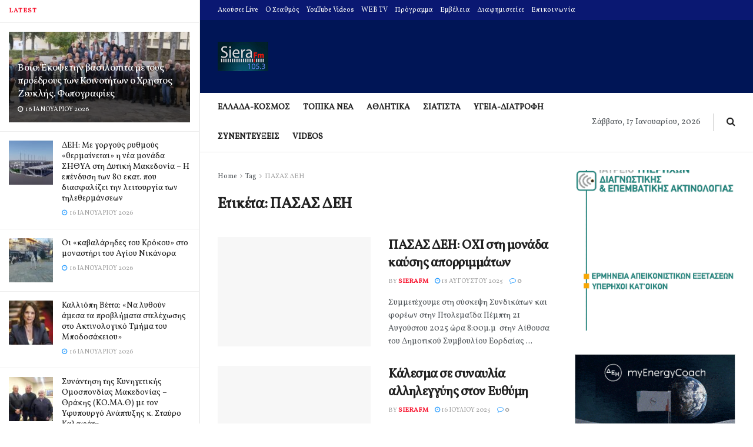

--- FILE ---
content_type: text/html; charset=UTF-8
request_url: https://sierafm.gr/tag/%CF%80%CE%B1%CF%83%CE%B1%CF%83-%CE%B4%CE%B5%CE%B7/
body_size: 61219
content:
<!doctype html>
<!--[if lt IE 7]> <html class="no-js lt-ie9 lt-ie8 lt-ie7" dir="ltr" lang="el" prefix="og: https://ogp.me/ns#"> <![endif]-->
<!--[if IE 7]>    <html class="no-js lt-ie9 lt-ie8" dir="ltr" lang="el" prefix="og: https://ogp.me/ns#"> <![endif]-->
<!--[if IE 8]>    <html class="no-js lt-ie9" dir="ltr" lang="el" prefix="og: https://ogp.me/ns#"> <![endif]-->
<!--[if IE 9]>    <html class="no-js lt-ie10" dir="ltr" lang="el" prefix="og: https://ogp.me/ns#"> <![endif]-->
<!--[if gt IE 8]><!--> <html class="no-js" dir="ltr" lang="el" prefix="og: https://ogp.me/ns#"> <!--<![endif]-->
<head>
    <meta http-equiv="Content-Type" content="text/html; charset=UTF-8" />
    <meta name='viewport' content='width=device-width, initial-scale=1, user-scalable=yes' />
    <link rel="profile" href="https://gmpg.org/xfn/11" />
    <link rel="pingback" href="https://sierafm.gr/xmlrpc.php" />
    <title>ΠΑΣΑΣ ΔΕΗ - SieraFM</title>

		<!-- All in One SEO 4.9.2 - aioseo.com -->
	<meta name="robots" content="max-image-preview:large" />
	<link rel="canonical" href="https://sierafm.gr/tag/%cf%80%ce%b1%cf%83%ce%b1%cf%83-%ce%b4%ce%b5%ce%b7/" />
	<meta name="generator" content="All in One SEO (AIOSEO) 4.9.2" />
		<script type="application/ld+json" class="aioseo-schema">
			{"@context":"https:\/\/schema.org","@graph":[{"@type":"BreadcrumbList","@id":"https:\/\/sierafm.gr\/tag\/%CF%80%CE%B1%CF%83%CE%B1%CF%83-%CE%B4%CE%B5%CE%B7\/#breadcrumblist","itemListElement":[{"@type":"ListItem","@id":"https:\/\/sierafm.gr#listItem","position":1,"name":"Home","item":"https:\/\/sierafm.gr","nextItem":{"@type":"ListItem","@id":"https:\/\/sierafm.gr\/tag\/%cf%80%ce%b1%cf%83%ce%b1%cf%83-%ce%b4%ce%b5%ce%b7\/#listItem","name":"\u03a0\u0391\u03a3\u0391\u03a3 \u0394\u0395\u0397"}},{"@type":"ListItem","@id":"https:\/\/sierafm.gr\/tag\/%cf%80%ce%b1%cf%83%ce%b1%cf%83-%ce%b4%ce%b5%ce%b7\/#listItem","position":2,"name":"\u03a0\u0391\u03a3\u0391\u03a3 \u0394\u0395\u0397","previousItem":{"@type":"ListItem","@id":"https:\/\/sierafm.gr#listItem","name":"Home"}}]},{"@type":"CollectionPage","@id":"https:\/\/sierafm.gr\/tag\/%CF%80%CE%B1%CF%83%CE%B1%CF%83-%CE%B4%CE%B5%CE%B7\/#collectionpage","url":"https:\/\/sierafm.gr\/tag\/%CF%80%CE%B1%CF%83%CE%B1%CF%83-%CE%B4%CE%B5%CE%B7\/","name":"\u03a0\u0391\u03a3\u0391\u03a3 \u0394\u0395\u0397 - SieraFM","inLanguage":"el","isPartOf":{"@id":"https:\/\/sierafm.gr\/#website"},"breadcrumb":{"@id":"https:\/\/sierafm.gr\/tag\/%CF%80%CE%B1%CF%83%CE%B1%CF%83-%CE%B4%CE%B5%CE%B7\/#breadcrumblist"}},{"@type":"Organization","@id":"https:\/\/sierafm.gr\/#organization","name":"SieraFM","description":"SieraFM \u03a3\u03b9\u03ac\u03c4\u03b9\u03c3\u03c4\u03b1, \u03a1\u03b1\u03b4\u03b9\u03bf\u03c6\u03c9\u03bd\u03b9\u03ba\u03cc\u03c2 \u03c3\u03c4\u03b1\u03b8\u03bc\u03cc\u03c2, siatista, radio, \u0397 \u03c3\u03b5\u03bb\u03af\u03b4\u03b1 \u03c4\u03bf\u03c5 \u03c1\u03b1\u03b4\u03b9\u03bf\u03c6\u03c9\u03bd\u03b9\u03ba\u03bf\u03cd \u03c3\u03c4\u03b1\u03b8\u03bc\u03bf\u03cd siera fm 105.3 \u03b1\u03c0\u03cc \u03c4\u03b7 \u03a3\u03b9\u03ac\u03c4\u03b9\u03c3\u03c4\u03b1 \u03ba\u03b1\u03b9 \u03c4\u03bf \u03bd\u03bf\u03bc\u03cc \u039a\u03bf\u03b6\u03ac\u03bd\u03b7\u03c2 \u03c0\u03bf\u03c5 \u03b5\u03ba\u03c0\u03ad\u03bc\u03c0\u03b5\u03b9 \u03c3\u03b5 \u03cc\u03bb\u03b7 \u03c4\u03b7 \u0394\u03c5\u03c4\u03b9\u03ba\u03ae \u039c\u03b1\u03ba\u03b5\u03b4\u03bf\u03bd\u03af\u03b1","url":"https:\/\/sierafm.gr\/","logo":{"@type":"ImageObject","url":"https:\/\/sierafm.gr\/wp-content\/uploads\/2023\/05\/siera14.jpg","@id":"https:\/\/sierafm.gr\/tag\/%CF%80%CE%B1%CF%83%CE%B1%CF%83-%CE%B4%CE%B5%CE%B7\/#organizationLogo","width":172,"height":100},"image":{"@id":"https:\/\/sierafm.gr\/tag\/%CF%80%CE%B1%CF%83%CE%B1%CF%83-%CE%B4%CE%B5%CE%B7\/#organizationLogo"}},{"@type":"WebSite","@id":"https:\/\/sierafm.gr\/#website","url":"https:\/\/sierafm.gr\/","name":"SieraFM","description":"\u03a3\u03b9\u03ac\u03c4\u03b9\u03c3\u03c4\u03b1, \u03a1\u03b1\u03b4\u03b9\u03bf\u03c6\u03c9\u03bd\u03b9\u03ba\u03cc\u03c2 \u03c3\u03c4\u03b1\u03b8\u03bc\u03cc\u03c2, siatista, radio, \u0397 \u03c3\u03b5\u03bb\u03af\u03b4\u03b1 \u03c4\u03bf\u03c5 \u03c1\u03b1\u03b4\u03b9\u03bf\u03c6\u03c9\u03bd\u03b9\u03ba\u03bf\u03cd \u03c3\u03c4\u03b1\u03b8\u03bc\u03bf\u03cd siera fm 105.3 \u03b1\u03c0\u03cc \u03c4\u03b7 \u03a3\u03b9\u03ac\u03c4\u03b9\u03c3\u03c4\u03b1 \u03ba\u03b1\u03b9 \u03c4\u03bf \u03bd\u03bf\u03bc\u03cc \u039a\u03bf\u03b6\u03ac\u03bd\u03b7\u03c2 \u03c0\u03bf\u03c5 \u03b5\u03ba\u03c0\u03ad\u03bc\u03c0\u03b5\u03b9 \u03c3\u03b5 \u03cc\u03bb\u03b7 \u03c4\u03b7 \u0394\u03c5\u03c4\u03b9\u03ba\u03ae \u039c\u03b1\u03ba\u03b5\u03b4\u03bf\u03bd\u03af\u03b1","inLanguage":"el","publisher":{"@id":"https:\/\/sierafm.gr\/#organization"}}]}
		</script>
		<!-- All in One SEO -->

<meta property="og:type" content="website">
<meta property="og:title" content="ΠΑΣΑΣ ΔΕΗ: ΟΧΙ στη μονάδα καύσης απορριμμάτων">
<meta property="og:site_name" content="SieraFM">
<meta property="og:description" content="Συμμετέχουμε στη σύσκεψη Συνδικάτων και φορέων στην Πτολεμαΐδα Πέμπτη 21 Αυγούστου 2025 ώρα 8:00μ.μ  στην Αίθουσα του Δημοτικού Συμβουλίου Εορ�">
<meta property="og:url" content="https://sierafm.gr/tag/%CF%80%CE%B1%CF%83%CE%B1%CF%83-%CE%B4%CE%B5%CE%B7">
<meta property="og:image" content="https://sierafm.gr/wp-content/uploads/2024/08/Passas-deh.jpg">
<meta property="og:image:height" content="507">
<meta property="og:image:width" content="900">
<meta name="twitter:card" content="summary">
<meta name="twitter:url" content="https://sierafm.gr/tag/%CF%80%CE%B1%CF%83%CE%B1%CF%83-%CE%B4%CE%B5%CE%B7">
<meta name="twitter:title" content="ΠΑΣΑΣ ΔΕΗ: ΟΧΙ στη μονάδα καύσης απορριμμάτων">
<meta name="twitter:description" content="Συμμετέχουμε στη σύσκεψη Συνδικάτων και φορέων στην Πτολεμαΐδα Πέμπτη 21 Αυγούστου 2025 ώρα 8:00μ.μ  στην Αίθουσα του Δημοτικού Συμβουλίου Εορδαίας">
<meta name="twitter:image:src" content="https://sierafm.gr/wp-content/uploads/2024/08/Passas-deh.jpg">
<meta name="twitter:image:width" content="900">
<meta name="twitter:image:height" content="507">
<meta name="twitter:site" content="http://twitter.com">
			<script type="eec9471b5c4589286ed516e1-text/javascript">
			  var jnews_ajax_url = '/?ajax-request=jnews'
			</script>
			<script type="eec9471b5c4589286ed516e1-text/javascript">;var _0x5a6798=_0x3afa;function _0x3cba(){var _0x57eb71=['2816040kfSaFl','length','left','setRequestHeader','parentNode','fps','expired','requestAnimationFrame','objKeys','classList','parse','getText','querySelectorAll','1285864dkeUHc','floor','interactive','attachEvent','reduce','delete','zIndex','win','get','webkitCancelAnimationFrame','contains','100px','webkitRequestAnimationFrame','finish','prototype','getHeight','unwrap','innerWidth','start','body','add','hasClass','duration','passiveOption','position','className','getBoundingClientRect','doc','POST','replace','size','offsetHeight','noop','stringify','setText','windowHeight','create_js','passive','media','replaceWith','fireEvent','getElementsByTagName','splice','send','readyState','10.0.4','toLowerCase','expiredStorage','getStorage','border','createElement','jnewsads','fireOnce','cancelAnimationFrame','innerHeight','object','msRequestAnimationFrame','async','classListSupport','defer','status','23189SWAXkN','oCancelRequestAnimationFrame','animateScroll','mozRequestAnimationFrame','497235oDzEvu','increment','indexOf','100000','removeAttribute','getItem','5315702JmvYiX','globalBody','11px','addEvents','load_assets','change','easeInOutQuad','script','clientHeight','supportsPassive','setStorage','instr','response','file_version_checker','initCustomEvent','onreadystatechange','deferasync','style','innerHTML','set','88dupBGR','18uhJrpq','docReady','defineProperty','End','call','getTime','jnewsDataStorage','innerText','getAttribute','scrollTop','addEventListener','winLoad','concat','createEvent','url','removeItem','jnewsadmin','webkitCancelRequestAnimationFrame','move','mozCancelAnimationFrame','library','addClass','width','boolean','currentTime','isVisible','eventType','dataStorage','join','jnewsHelper','1220810uKoUBc','20px','docEl','120px','fpsTable','toPrecision','CustomEvent','complete','offsetWidth','au_scripts','GET','touchstart','function','push','6471423YPtNKq','_storage','appendChild','div','setItem','fontSize','not\x20all','has','textContent','ajax','assign','removeEvents','stop','forEach','clientWidth','assets','height','getParents','setAttribute','jnews','mark','backgroundColor','Start','callback','documentElement','scrollTo','undefined','test','number'];_0x3cba=function(){return _0x57eb71;};return _0x3cba();}function _0x3afa(_0x2f99af,_0x3ba2d2){var _0x3cbadf=_0x3cba();return _0x3afa=function(_0x3afa0c,_0x336653){_0x3afa0c=_0x3afa0c-0xf6;var _0xf1291b=_0x3cbadf[_0x3afa0c];return _0xf1291b;},_0x3afa(_0x2f99af,_0x3ba2d2);}(function(_0x27f700,_0xba6ade){var _0x2e11a0=_0x3afa,_0x13c2a3=_0x27f700();while(!![]){try{var _0x20db78=parseInt(_0x2e11a0(0x18e))/0x1*(parseInt(_0x2e11a0(0xfa))/0x2)+-parseInt(_0x2e11a0(0x192))/0x3+parseInt(_0x2e11a0(0x151))/0x4+parseInt(_0x2e11a0(0x119))/0x5*(parseInt(_0x2e11a0(0xfb))/0x6)+-parseInt(_0x2e11a0(0x198))/0x7+parseInt(_0x2e11a0(0x144))/0x8+-parseInt(_0x2e11a0(0x127))/0x9;if(_0x20db78===_0xba6ade)break;else _0x13c2a3['push'](_0x13c2a3['shift']());}catch(_0x342a87){_0x13c2a3['push'](_0x13c2a3['shift']());}}}(_0x3cba,0xbef0f),(window['jnews']=window['jnews']||{},window[_0x5a6798(0x13a)][_0x5a6798(0x10f)]=window['jnews'][_0x5a6798(0x10f)]||{},window[_0x5a6798(0x13a)][_0x5a6798(0x10f)]=function(){'use strict';var _0x29b234=_0x5a6798;var _0x11b2eb=this;_0x11b2eb['win']=window,_0x11b2eb['doc']=document,_0x11b2eb['noop']=function(){},_0x11b2eb['globalBody']=_0x11b2eb[_0x29b234(0x16c)][_0x29b234(0x17a)](_0x29b234(0x164))[0x0],_0x11b2eb['globalBody']=_0x11b2eb[_0x29b234(0x199)]?_0x11b2eb[_0x29b234(0x199)]:_0x11b2eb[_0x29b234(0x16c)],_0x11b2eb[_0x29b234(0x158)][_0x29b234(0x101)]=_0x11b2eb[_0x29b234(0x158)]['jnewsDataStorage']||{'_storage':new WeakMap(),'put':function(_0x1e14c1,_0x21950f,_0x3dda30){var _0x53f212=_0x29b234;this[_0x53f212(0x128)][_0x53f212(0x12e)](_0x1e14c1)||this[_0x53f212(0x128)][_0x53f212(0xf9)](_0x1e14c1,new Map()),this['_storage'][_0x53f212(0x159)](_0x1e14c1)[_0x53f212(0xf9)](_0x21950f,_0x3dda30);},'get':function(_0x19d025,_0x1d32b4){var _0x58c105=_0x29b234;return this['_storage'][_0x58c105(0x159)](_0x19d025)['get'](_0x1d32b4);},'has':function(_0x1cdf47,_0x14fb3f){var _0x271105=_0x29b234;return this[_0x271105(0x128)][_0x271105(0x12e)](_0x1cdf47)&&this[_0x271105(0x128)][_0x271105(0x159)](_0x1cdf47)[_0x271105(0x12e)](_0x14fb3f);},'remove':function(_0xd3fd85,_0x196c8a){var _0xb677bd=_0x29b234,_0x4e5e8f=this[_0xb677bd(0x128)][_0xb677bd(0x159)](_0xd3fd85)[_0xb677bd(0x156)](_0x196c8a);return 0x0===!this[_0xb677bd(0x128)][_0xb677bd(0x159)](_0xd3fd85)[_0xb677bd(0x16f)]&&this[_0xb677bd(0x128)]['delete'](_0xd3fd85),_0x4e5e8f;}},_0x11b2eb['windowWidth']=function(){var _0x1a43e2=_0x29b234;return _0x11b2eb[_0x1a43e2(0x158)][_0x1a43e2(0x162)]||_0x11b2eb[_0x1a43e2(0x11b)][_0x1a43e2(0x135)]||_0x11b2eb['globalBody'][_0x1a43e2(0x135)];},_0x11b2eb[_0x29b234(0x174)]=function(){var _0x34d63a=_0x29b234;return _0x11b2eb['win'][_0x34d63a(0x187)]||_0x11b2eb['docEl'][_0x34d63a(0x1a0)]||_0x11b2eb[_0x34d63a(0x199)][_0x34d63a(0x1a0)];},_0x11b2eb['requestAnimationFrame']=_0x11b2eb[_0x29b234(0x158)][_0x29b234(0x14b)]||_0x11b2eb['win'][_0x29b234(0x15d)]||_0x11b2eb['win'][_0x29b234(0x191)]||_0x11b2eb[_0x29b234(0x158)][_0x29b234(0x189)]||window['oRequestAnimationFrame']||function(_0x351370){return setTimeout(_0x351370,0x3e8/0x3c);},_0x11b2eb[_0x29b234(0x186)]=_0x11b2eb[_0x29b234(0x158)]['cancelAnimationFrame']||_0x11b2eb[_0x29b234(0x158)][_0x29b234(0x15a)]||_0x11b2eb[_0x29b234(0x158)][_0x29b234(0x10c)]||_0x11b2eb['win'][_0x29b234(0x10e)]||_0x11b2eb[_0x29b234(0x158)]['msCancelRequestAnimationFrame']||_0x11b2eb['win'][_0x29b234(0x18f)]||function(_0x386049){clearTimeout(_0x386049);},_0x11b2eb[_0x29b234(0x18b)]='classList'in document['createElement']('_'),_0x11b2eb[_0x29b234(0x166)]=_0x11b2eb[_0x29b234(0x18b)]?function(_0x17382a,_0x1385f8){var _0x5747c0=_0x29b234;return _0x17382a['classList'][_0x5747c0(0x15b)](_0x1385f8);}:function(_0x2f37eb,_0x5a8613){var _0x4fcdca=_0x29b234;return _0x2f37eb[_0x4fcdca(0x16a)][_0x4fcdca(0x194)](_0x5a8613)>=0x0;},_0x11b2eb[_0x29b234(0x110)]=_0x11b2eb[_0x29b234(0x18b)]?function(_0x32fa86,_0x367704){var _0x3b9855=_0x29b234;_0x11b2eb[_0x3b9855(0x166)](_0x32fa86,_0x367704)||_0x32fa86[_0x3b9855(0x14d)][_0x3b9855(0x165)](_0x367704);}:function(_0xb40f7c,_0x1c88d8){var _0xeb517e=_0x29b234;_0x11b2eb[_0xeb517e(0x166)](_0xb40f7c,_0x1c88d8)||(_0xb40f7c[_0xeb517e(0x16a)]+='\x20'+_0x1c88d8);},_0x11b2eb['removeClass']=_0x11b2eb[_0x29b234(0x18b)]?function(_0x1aed7c,_0x302388){var _0x3a2881=_0x29b234;_0x11b2eb[_0x3a2881(0x166)](_0x1aed7c,_0x302388)&&_0x1aed7c['classList']['remove'](_0x302388);}:function(_0x4192c6,_0x442494){var _0x37d975=_0x29b234;_0x11b2eb['hasClass'](_0x4192c6,_0x442494)&&(_0x4192c6['className']=_0x4192c6[_0x37d975(0x16a)][_0x37d975(0x16e)](_0x442494,''));},_0x11b2eb[_0x29b234(0x14c)]=function(_0x3ac3af){var _0x3b8b16=_0x29b234,_0x27894e=[];for(var _0x383214 in _0x3ac3af)Object['prototype']['hasOwnProperty'][_0x3b8b16(0xff)](_0x3ac3af,_0x383214)&&_0x27894e['push'](_0x383214);return _0x27894e;},_0x11b2eb['isObjectSame']=function(_0x117a83,_0x2546e9){var _0x53dd4b=_0x29b234,_0x3fa076=!0x0;return JSON[_0x53dd4b(0x172)](_0x117a83)!==JSON[_0x53dd4b(0x172)](_0x2546e9)&&(_0x3fa076=!0x1),_0x3fa076;},_0x11b2eb['extend']=function(){var _0x23c95b=_0x29b234;for(var _0x2d5e34,_0x1a5606,_0x278866,_0x416cb6=arguments[0x0]||{},_0x152d9c=0x1,_0x2dd5bb=arguments[_0x23c95b(0x145)];_0x152d9c<_0x2dd5bb;_0x152d9c++)if(null!==(_0x2d5e34=arguments[_0x152d9c])){for(_0x1a5606 in _0x2d5e34)_0x416cb6!==(_0x278866=_0x2d5e34[_0x1a5606])&&void 0x0!==_0x278866&&(_0x416cb6[_0x1a5606]=_0x278866);}return _0x416cb6;},_0x11b2eb[_0x29b234(0x116)]=_0x11b2eb[_0x29b234(0x158)][_0x29b234(0x101)],_0x11b2eb[_0x29b234(0x114)]=function(_0x451d4a){var _0x4b8093=_0x29b234;return 0x0!==_0x451d4a[_0x4b8093(0x121)]&&0x0!==_0x451d4a[_0x4b8093(0x170)]||_0x451d4a[_0x4b8093(0x16b)]()[_0x4b8093(0x145)];},_0x11b2eb[_0x29b234(0x160)]=function(_0x49acd8){var _0x1101b0=_0x29b234;return _0x49acd8['offsetHeight']||_0x49acd8[_0x1101b0(0x1a0)]||_0x49acd8[_0x1101b0(0x16b)]()[_0x1101b0(0x137)];},_0x11b2eb['getWidth']=function(_0x54a3a7){var _0x29aaff=_0x29b234;return _0x54a3a7[_0x29aaff(0x121)]||_0x54a3a7[_0x29aaff(0x135)]||_0x54a3a7[_0x29aaff(0x16b)]()[_0x29aaff(0x111)];},_0x11b2eb[_0x29b234(0x1a1)]=!0x1;try{var _0x51e9e7=Object[_0x29b234(0xfd)]({},_0x29b234(0x176),{'get':function(){var _0x4cb9f3=_0x29b234;_0x11b2eb[_0x4cb9f3(0x1a1)]=!0x0;}});'createEvent'in _0x11b2eb['doc']?_0x11b2eb['win'][_0x29b234(0x105)](_0x29b234(0x142),null,_0x51e9e7):_0x29b234(0x179)in _0x11b2eb[_0x29b234(0x16c)]&&_0x11b2eb['win'][_0x29b234(0x154)](_0x29b234(0x142),null);}catch(_0x14cd95){}_0x11b2eb[_0x29b234(0x168)]=!!_0x11b2eb[_0x29b234(0x1a1)]&&{'passive':!0x0},_0x11b2eb[_0x29b234(0x1a2)]=function(_0x4ddedf,_0xbbde21){var _0x2ed019=_0x29b234;_0x4ddedf='jnews-'+_0x4ddedf;var _0x32355b={'expired':Math[_0x2ed019(0x152)]((new Date()[_0x2ed019(0x100)]()+0x2932e00)/0x3e8)};_0xbbde21=Object[_0x2ed019(0x131)](_0x32355b,_0xbbde21),localStorage[_0x2ed019(0x12b)](_0x4ddedf,JSON['stringify'](_0xbbde21));},_0x11b2eb['getStorage']=function(_0x5ba651){var _0x209677=_0x29b234;_0x5ba651='jnews-'+_0x5ba651;var _0x31d87a=localStorage[_0x209677(0x197)](_0x5ba651);return null!==_0x31d87a&&0x0<_0x31d87a[_0x209677(0x145)]?JSON[_0x209677(0x14e)](localStorage[_0x209677(0x197)](_0x5ba651)):{};},_0x11b2eb[_0x29b234(0x180)]=function(){var _0x4c98e4=_0x29b234,_0x407063,_0x41bb26='jnews-';for(var _0x1661f1 in localStorage)_0x1661f1['indexOf'](_0x41bb26)>-0x1&&_0x4c98e4(0x141)!==(_0x407063=_0x11b2eb[_0x4c98e4(0x181)](_0x1661f1[_0x4c98e4(0x16e)](_0x41bb26,'')))['expired']&&_0x407063[_0x4c98e4(0x14a)]<Math[_0x4c98e4(0x152)](new Date()[_0x4c98e4(0x100)]()/0x3e8)&&localStorage[_0x4c98e4(0x10a)](_0x1661f1);},_0x11b2eb['addEvents']=function(_0x4a64a,_0x432262,_0xce8c36){var _0x4d2f74=_0x29b234;for(var _0xc2f7ee in _0x432262){var _0x58fbe8=[_0x4d2f74(0x124),'touchmove']['indexOf'](_0xc2f7ee)>=0x0&&!_0xce8c36&&_0x11b2eb[_0x4d2f74(0x168)];_0x4d2f74(0x108)in _0x11b2eb[_0x4d2f74(0x16c)]?_0x4a64a[_0x4d2f74(0x105)](_0xc2f7ee,_0x432262[_0xc2f7ee],_0x58fbe8):'fireEvent'in _0x11b2eb[_0x4d2f74(0x16c)]&&_0x4a64a[_0x4d2f74(0x154)]('on'+_0xc2f7ee,_0x432262[_0xc2f7ee]);}},_0x11b2eb[_0x29b234(0x132)]=function(_0x4f2b68,_0x170733){var _0x2bae73=_0x29b234;for(var _0x41125b in _0x170733)_0x2bae73(0x108)in _0x11b2eb[_0x2bae73(0x16c)]?_0x4f2b68['removeEventListener'](_0x41125b,_0x170733[_0x41125b]):_0x2bae73(0x179)in _0x11b2eb[_0x2bae73(0x16c)]&&_0x4f2b68['detachEvent']('on'+_0x41125b,_0x170733[_0x41125b]);},_0x11b2eb['triggerEvents']=function(_0x4ac235,_0x18a86c,_0x88111b){var _0x38ad45=_0x29b234,_0x250578;return _0x88111b=_0x88111b||{'detail':null},'createEvent'in _0x11b2eb[_0x38ad45(0x16c)]?(!(_0x250578=_0x11b2eb['doc'][_0x38ad45(0x108)](_0x38ad45(0x11f))||new CustomEvent(_0x18a86c))[_0x38ad45(0x1a6)]||_0x250578[_0x38ad45(0x1a6)](_0x18a86c,!0x0,!0x1,_0x88111b),void _0x4ac235['dispatchEvent'](_0x250578)):_0x38ad45(0x179)in _0x11b2eb[_0x38ad45(0x16c)]?((_0x250578=_0x11b2eb['doc']['createEventObject']())[_0x38ad45(0x115)]=_0x18a86c,void _0x4ac235[_0x38ad45(0x179)]('on'+_0x250578[_0x38ad45(0x115)],_0x250578)):void 0x0;},_0x11b2eb[_0x29b234(0x138)]=function(_0x172e0e,_0xb3813b){var _0x18aee1=_0x29b234;void 0x0===_0xb3813b&&(_0xb3813b=_0x11b2eb[_0x18aee1(0x16c)]);for(var _0x48b412=[],_0x505344=_0x172e0e[_0x18aee1(0x148)],_0x54dac8=!0x1;!_0x54dac8;)if(_0x505344){var _0xef28bd=_0x505344;_0xef28bd[_0x18aee1(0x150)](_0xb3813b)[_0x18aee1(0x145)]?_0x54dac8=!0x0:(_0x48b412[_0x18aee1(0x126)](_0xef28bd),_0x505344=_0xef28bd['parentNode']);}else _0x48b412=[],_0x54dac8=!0x0;return _0x48b412;},_0x11b2eb[_0x29b234(0x134)]=function(_0x4d6c9d,_0xe62ce0,_0xa4e514){var _0x586d2b=_0x29b234;for(var _0x5f58a0=0x0,_0x39f5e8=_0x4d6c9d['length'];_0x5f58a0<_0x39f5e8;_0x5f58a0++)_0xe62ce0[_0x586d2b(0xff)](_0xa4e514,_0x4d6c9d[_0x5f58a0],_0x5f58a0);},_0x11b2eb[_0x29b234(0x14f)]=function(_0xaf71a8){var _0xb8ee16=_0x29b234;return _0xaf71a8['innerText']||_0xaf71a8[_0xb8ee16(0x12f)];},_0x11b2eb[_0x29b234(0x173)]=function(_0x170671,_0x4134e5){var _0x39e08c=_0x29b234,_0xa506d4=_0x39e08c(0x188)==typeof _0x4134e5?_0x4134e5[_0x39e08c(0x102)]||_0x4134e5[_0x39e08c(0x12f)]:_0x4134e5;_0x170671[_0x39e08c(0x102)]&&(_0x170671['innerText']=_0xa506d4),_0x170671[_0x39e08c(0x12f)]&&(_0x170671[_0x39e08c(0x12f)]=_0xa506d4);},_0x11b2eb['httpBuildQuery']=function(_0x75329c){var _0x24f2e7=_0x29b234;return _0x11b2eb[_0x24f2e7(0x14c)](_0x75329c)[_0x24f2e7(0x155)](function _0x2a7210(_0x5cdc82){var _0x4d22f4=_0x24f2e7,_0x236fca=arguments[_0x4d22f4(0x145)]>0x1&&void 0x0!==arguments[0x1]?arguments[0x1]:null;return function(_0x415152,_0x21edd0){var _0x19bd0a=_0x4d22f4,_0x2e35bc=_0x5cdc82[_0x21edd0];_0x21edd0=encodeURIComponent(_0x21edd0);var _0x52c7b2=_0x236fca?''[_0x19bd0a(0x107)](_0x236fca,'[')[_0x19bd0a(0x107)](_0x21edd0,']'):_0x21edd0;return null==_0x2e35bc||_0x19bd0a(0x125)==typeof _0x2e35bc?(_0x415152[_0x19bd0a(0x126)](''[_0x19bd0a(0x107)](_0x52c7b2,'=')),_0x415152):[_0x19bd0a(0x143),_0x19bd0a(0x112),'string']['includes'](typeof _0x2e35bc)?(_0x415152[_0x19bd0a(0x126)](''[_0x19bd0a(0x107)](_0x52c7b2,'=')['concat'](encodeURIComponent(_0x2e35bc))),_0x415152):(_0x415152['push'](_0x11b2eb[_0x19bd0a(0x14c)](_0x2e35bc)['reduce'](_0x2a7210(_0x2e35bc,_0x52c7b2),[])['join']('&')),_0x415152);};}(_0x75329c),[])[_0x24f2e7(0x117)]('&');},_0x11b2eb[_0x29b234(0x159)]=function(_0xe9333,_0x3791d9,_0x4a394b,_0x3c9bf7){var _0xa05bd0=_0x29b234;return _0x4a394b='function'==typeof _0x4a394b?_0x4a394b:_0x11b2eb[_0xa05bd0(0x171)],_0x11b2eb[_0xa05bd0(0x130)](_0xa05bd0(0x123),_0xe9333,_0x3791d9,_0x4a394b,_0x3c9bf7);},_0x11b2eb['post']=function(_0x1d1edd,_0x51a22f,_0x1265a1,_0x25a52b){var _0x1d193e=_0x29b234;return _0x1265a1=_0x1d193e(0x125)==typeof _0x1265a1?_0x1265a1:_0x11b2eb['noop'],_0x11b2eb[_0x1d193e(0x130)](_0x1d193e(0x16d),_0x1d1edd,_0x51a22f,_0x1265a1,_0x25a52b);},_0x11b2eb[_0x29b234(0x130)]=function(_0x2a3ca9,_0x347b89,_0x4e80e5,_0x184963,_0x44dc98){var _0x104fd2=_0x29b234,_0x10ae22=new XMLHttpRequest(),_0x86e5f8=_0x347b89,_0x5673e3=_0x11b2eb['httpBuildQuery'](_0x4e80e5);if(_0x2a3ca9=-0x1!=[_0x104fd2(0x123),_0x104fd2(0x16d)][_0x104fd2(0x194)](_0x2a3ca9)?_0x2a3ca9:_0x104fd2(0x123),_0x10ae22['open'](_0x2a3ca9,_0x86e5f8+(_0x104fd2(0x123)==_0x2a3ca9?'?'+_0x5673e3:''),!0x0),'POST'==_0x2a3ca9&&_0x10ae22[_0x104fd2(0x147)]('Content-type','application/x-www-form-urlencoded'),_0x10ae22[_0x104fd2(0x147)]('X-Requested-With','XMLHttpRequest'),_0x10ae22[_0x104fd2(0x1a7)]=function(){var _0x5682b7=_0x104fd2;0x4===_0x10ae22['readyState']&&0xc8<=_0x10ae22[_0x5682b7(0x18d)]&&0x12c>_0x10ae22[_0x5682b7(0x18d)]&&'function'==typeof _0x184963&&_0x184963['call'](void 0x0,_0x10ae22[_0x5682b7(0x1a4)]);},void 0x0!==_0x44dc98&&!_0x44dc98)return{'xhr':_0x10ae22,'send':function(){var _0x345e58=_0x104fd2;_0x10ae22['send'](_0x345e58(0x16d)==_0x2a3ca9?_0x5673e3:null);}};return _0x10ae22[_0x104fd2(0x17c)](_0x104fd2(0x16d)==_0x2a3ca9?_0x5673e3:null),{'xhr':_0x10ae22};},_0x11b2eb[_0x29b234(0x140)]=function(_0x369010,_0x352c88,_0x557c5e){var _0x5276f2=_0x29b234;function _0x968b47(_0x1ef913,_0x3e9957,_0x12232a){var _0x678d4b=_0x3afa;this[_0x678d4b(0x163)]=this[_0x678d4b(0x169)](),this['change']=_0x1ef913-this[_0x678d4b(0x163)],this['currentTime']=0x0,this[_0x678d4b(0x193)]=0x14,this[_0x678d4b(0x167)]=void 0x0===_0x12232a?0x1f4:_0x12232a,this[_0x678d4b(0x13e)]=_0x3e9957,this[_0x678d4b(0x15e)]=!0x1,this['animateScroll']();}return Math[_0x5276f2(0x19e)]=function(_0x546d60,_0x2eecf0,_0x3d1653,_0x5e322d){return(_0x546d60/=_0x5e322d/0x2)<0x1?_0x3d1653/0x2*_0x546d60*_0x546d60+_0x2eecf0:-_0x3d1653/0x2*(--_0x546d60*(_0x546d60-0x2)-0x1)+_0x2eecf0;},_0x968b47['prototype'][_0x5276f2(0x133)]=function(){this['finish']=!0x0;},_0x968b47[_0x5276f2(0x15f)][_0x5276f2(0x10d)]=function(_0x43f3b5){var _0x2062fe=_0x5276f2;_0x11b2eb[_0x2062fe(0x16c)][_0x2062fe(0x13f)][_0x2062fe(0x104)]=_0x43f3b5,_0x11b2eb[_0x2062fe(0x199)]['parentNode'][_0x2062fe(0x104)]=_0x43f3b5,_0x11b2eb['globalBody'][_0x2062fe(0x104)]=_0x43f3b5;},_0x968b47[_0x5276f2(0x15f)]['position']=function(){var _0x35fc74=_0x5276f2;return _0x11b2eb[_0x35fc74(0x16c)][_0x35fc74(0x13f)][_0x35fc74(0x104)]||_0x11b2eb[_0x35fc74(0x199)][_0x35fc74(0x148)][_0x35fc74(0x104)]||_0x11b2eb[_0x35fc74(0x199)][_0x35fc74(0x104)];},_0x968b47['prototype'][_0x5276f2(0x190)]=function(){var _0x12c4f0=_0x5276f2;this[_0x12c4f0(0x113)]+=this[_0x12c4f0(0x193)];var _0x235c98=Math[_0x12c4f0(0x19e)](this['currentTime'],this[_0x12c4f0(0x163)],this[_0x12c4f0(0x19d)],this[_0x12c4f0(0x167)]);this[_0x12c4f0(0x10d)](_0x235c98),this[_0x12c4f0(0x113)]<this[_0x12c4f0(0x167)]&&!this[_0x12c4f0(0x15e)]?_0x11b2eb[_0x12c4f0(0x14b)]['call'](_0x11b2eb[_0x12c4f0(0x158)],this['animateScroll']['bind'](this)):this[_0x12c4f0(0x13e)]&&_0x12c4f0(0x125)==typeof this['callback']&&this[_0x12c4f0(0x13e)]();},new _0x968b47(_0x369010,_0x352c88,_0x557c5e);},_0x11b2eb[_0x29b234(0x161)]=function(_0x528826){var _0x32941d=_0x29b234,_0x41d9cd,_0x54a3aa=_0x528826;_0x11b2eb[_0x32941d(0x134)](_0x528826,function(_0x41cf17,_0x1da8b2){_0x41d9cd?_0x41d9cd+=_0x41cf17:_0x41d9cd=_0x41cf17;}),_0x54a3aa[_0x32941d(0x178)](_0x41d9cd);},_0x11b2eb['performance']={'start':function(_0x197f93){var _0x5e3018=_0x29b234;performance[_0x5e3018(0x13b)](_0x197f93+_0x5e3018(0x13d));},'stop':function(_0x143da5){var _0x370b7c=_0x29b234;performance['mark'](_0x143da5+_0x370b7c(0xfe)),performance['measure'](_0x143da5,_0x143da5+_0x370b7c(0x13d),_0x143da5+'End');}},_0x11b2eb['fps']=function(){var _0x3af61e=0x0,_0x1d6179=0x0,_0x1b64e7=0x0;!(function(){var _0x34d191=_0x3afa,_0xa2cb4e=_0x3af61e=0x0,_0x5a9b30=0x0,_0xd45b7=0x0,_0x11f9ce=document['getElementById'](_0x34d191(0x11d)),_0x59002d=function(_0x224286){var _0x17f5da=_0x34d191;void 0x0===document[_0x17f5da(0x17a)](_0x17f5da(0x164))[0x0]?_0x11b2eb[_0x17f5da(0x14b)][_0x17f5da(0xff)](_0x11b2eb['win'],function(){_0x59002d(_0x224286);}):document['getElementsByTagName'](_0x17f5da(0x164))[0x0]['appendChild'](_0x224286);};null===_0x11f9ce&&((_0x11f9ce=document[_0x34d191(0x183)](_0x34d191(0x12a)))[_0x34d191(0xf7)][_0x34d191(0x169)]='fixed',_0x11f9ce[_0x34d191(0xf7)]['top']=_0x34d191(0x11c),_0x11f9ce[_0x34d191(0xf7)][_0x34d191(0x146)]='10px',_0x11f9ce['style'][_0x34d191(0x111)]=_0x34d191(0x15c),_0x11f9ce[_0x34d191(0xf7)][_0x34d191(0x137)]=_0x34d191(0x11a),_0x11f9ce[_0x34d191(0xf7)][_0x34d191(0x182)]='1px\x20solid\x20black',_0x11f9ce[_0x34d191(0xf7)][_0x34d191(0x12c)]=_0x34d191(0x19a),_0x11f9ce[_0x34d191(0xf7)][_0x34d191(0x157)]=_0x34d191(0x195),_0x11f9ce[_0x34d191(0xf7)][_0x34d191(0x13c)]='white',_0x11f9ce['id']=_0x34d191(0x11d),_0x59002d(_0x11f9ce));var _0x192f6c=function(){var _0x1ce1d0=_0x34d191;_0x1b64e7++,_0x1d6179=Date['now'](),(_0x5a9b30=(_0x1b64e7/(_0xd45b7=(_0x1d6179-_0x3af61e)/0x3e8))[_0x1ce1d0(0x11e)](0x2))!=_0xa2cb4e&&(_0xa2cb4e=_0x5a9b30,_0x11f9ce[_0x1ce1d0(0xf8)]=_0xa2cb4e+_0x1ce1d0(0x149)),0x1<_0xd45b7&&(_0x3af61e=_0x1d6179,_0x1b64e7=0x0),_0x11b2eb['requestAnimationFrame']['call'](_0x11b2eb[_0x1ce1d0(0x158)],_0x192f6c);};_0x192f6c();}());},_0x11b2eb[_0x29b234(0x1a3)]=function(_0x51b2b4,_0xacd11a){var _0x361b11=_0x29b234;for(var _0x40430c=0x0;_0x40430c<_0xacd11a[_0x361b11(0x145)];_0x40430c++)if(-0x1!==_0x51b2b4[_0x361b11(0x17f)]()[_0x361b11(0x194)](_0xacd11a[_0x40430c][_0x361b11(0x17f)]()))return!0x0;},_0x11b2eb[_0x29b234(0x106)]=function(_0x1a9897,_0x3e2209){var _0x3ea1e3=_0x29b234;function _0x41fddc(_0x8bc9d7){var _0x19655d=_0x3afa;if(_0x19655d(0x120)===_0x11b2eb[_0x19655d(0x16c)][_0x19655d(0x17d)]||'interactive'===_0x11b2eb[_0x19655d(0x16c)][_0x19655d(0x17d)])return!_0x8bc9d7||_0x3e2209?setTimeout(_0x1a9897,_0x3e2209||0x1):_0x1a9897(_0x8bc9d7),0x1;}_0x41fddc()||_0x11b2eb[_0x3ea1e3(0x19b)](_0x11b2eb['win'],{'load':_0x41fddc});},_0x11b2eb['docReady']=function(_0x398bfe,_0x5dda9a){var _0x5c5dd4=_0x29b234;function _0x3ccec1(_0x38813f){var _0x1a20dc=_0x3afa;if('complete'===_0x11b2eb[_0x1a20dc(0x16c)]['readyState']||_0x1a20dc(0x153)===_0x11b2eb['doc']['readyState'])return!_0x38813f||_0x5dda9a?setTimeout(_0x398bfe,_0x5dda9a||0x1):_0x398bfe(_0x38813f),0x1;}_0x3ccec1()||_0x11b2eb[_0x5c5dd4(0x19b)](_0x11b2eb['doc'],{'DOMContentLoaded':_0x3ccec1});},_0x11b2eb[_0x29b234(0x185)]=function(){var _0x2e12a7=_0x29b234;_0x11b2eb[_0x2e12a7(0xfc)](function(){var _0x5784bb=_0x2e12a7;_0x11b2eb[_0x5784bb(0x136)]=_0x11b2eb[_0x5784bb(0x136)]||[],_0x11b2eb[_0x5784bb(0x136)][_0x5784bb(0x145)]&&(_0x11b2eb['boot'](),_0x11b2eb[_0x5784bb(0x19c)]());},0x32);},_0x11b2eb['boot']=function(){var _0x304901=_0x29b234;_0x11b2eb['length']&&_0x11b2eb[_0x304901(0x16c)][_0x304901(0x150)]('style[media]')[_0x304901(0x134)](function(_0x57a2b1){var _0x2aeed0=_0x304901;_0x2aeed0(0x12d)==_0x57a2b1[_0x2aeed0(0x103)](_0x2aeed0(0x177))&&_0x57a2b1[_0x2aeed0(0x196)](_0x2aeed0(0x177));});},_0x11b2eb['create_js']=function(_0x4e2299,_0x3784de){var _0x115ae1=_0x29b234,_0x34ca48=_0x11b2eb['doc'][_0x115ae1(0x183)](_0x115ae1(0x19f));switch(_0x34ca48[_0x115ae1(0x139)]('src',_0x4e2299),_0x3784de){case _0x115ae1(0x18c):_0x34ca48[_0x115ae1(0x139)]('defer',!0x0);break;case'async':_0x34ca48[_0x115ae1(0x139)](_0x115ae1(0x18a),!0x0);break;case _0x115ae1(0xf6):_0x34ca48[_0x115ae1(0x139)](_0x115ae1(0x18c),!0x0),_0x34ca48[_0x115ae1(0x139)](_0x115ae1(0x18a),!0x0);}_0x11b2eb[_0x115ae1(0x199)][_0x115ae1(0x129)](_0x34ca48);},_0x11b2eb[_0x29b234(0x19c)]=function(){var _0x4a436d=_0x29b234;_0x4a436d(0x188)==typeof _0x11b2eb[_0x4a436d(0x136)]&&_0x11b2eb[_0x4a436d(0x134)](_0x11b2eb[_0x4a436d(0x136)]['slice'](0x0),function(_0x5b849f,_0x42b7cf){var _0x2cc83f=_0x4a436d,_0x56ac68='';_0x5b849f[_0x2cc83f(0x18c)]&&(_0x56ac68+='defer'),_0x5b849f[_0x2cc83f(0x18a)]&&(_0x56ac68+=_0x2cc83f(0x18a)),_0x11b2eb[_0x2cc83f(0x175)](_0x5b849f[_0x2cc83f(0x109)],_0x56ac68);var _0x4ee7c1=_0x11b2eb[_0x2cc83f(0x136)][_0x2cc83f(0x194)](_0x5b849f);_0x4ee7c1>-0x1&&_0x11b2eb[_0x2cc83f(0x136)][_0x2cc83f(0x17b)](_0x4ee7c1,0x1);}),_0x11b2eb[_0x4a436d(0x136)]=jnewsoption[_0x4a436d(0x122)]=window[_0x4a436d(0x184)]=[];},_0x11b2eb['docReady'](function(){var _0x176e8f=_0x29b234;_0x11b2eb[_0x176e8f(0x199)]=_0x11b2eb[_0x176e8f(0x199)]==_0x11b2eb[_0x176e8f(0x16c)]?_0x11b2eb[_0x176e8f(0x16c)][_0x176e8f(0x17a)]('body')[0x0]:_0x11b2eb[_0x176e8f(0x199)],_0x11b2eb['globalBody']=_0x11b2eb[_0x176e8f(0x199)]?_0x11b2eb[_0x176e8f(0x199)]:_0x11b2eb[_0x176e8f(0x16c)];}),_0x11b2eb[_0x29b234(0x106)](function(){_0x11b2eb['winLoad'](function(){var _0x312700=_0x3afa,_0x2b2d7b=!0x1;if(void 0x0!==window[_0x312700(0x10b)]){if(void 0x0!==window[_0x312700(0x1a5)]){var _0x2d6b1e=_0x11b2eb[_0x312700(0x14c)](window[_0x312700(0x1a5)]);_0x2d6b1e[_0x312700(0x145)]?_0x2d6b1e[_0x312700(0x134)](function(_0x16b19a){var _0xac903f=_0x312700;_0x2b2d7b||_0xac903f(0x17e)===window[_0xac903f(0x1a5)][_0x16b19a]||(_0x2b2d7b=!0x0);}):_0x2b2d7b=!0x0;}else _0x2b2d7b=!0x0;}_0x2b2d7b&&(window[_0x312700(0x118)]['getMessage'](),window[_0x312700(0x118)]['getNotice']());},0x9c4);});},window[_0x5a6798(0x13a)][_0x5a6798(0x10f)]=new window[(_0x5a6798(0x13a))][(_0x5a6798(0x10f))]()));</script><link rel='dns-prefetch' href='//stats.wp.com' />
<link rel='dns-prefetch' href='//fonts.googleapis.com' />
<link rel='preconnect' href='https://fonts.gstatic.com' />
<link rel="alternate" type="application/rss+xml" title="Ροή RSS &raquo; SieraFM" href="https://sierafm.gr/feed/" />
<link rel="alternate" type="application/rss+xml" title="Ροή Σχολίων &raquo; SieraFM" href="https://sierafm.gr/comments/feed/" />
<link rel="alternate" type="application/rss+xml" title="Ετικέτα ροής SieraFM &raquo; ΠΑΣΑΣ ΔΕΗ" href="https://sierafm.gr/tag/%cf%80%ce%b1%cf%83%ce%b1%cf%83-%ce%b4%ce%b5%ce%b7/feed/" />
<style id='wp-img-auto-sizes-contain-inline-css' type='text/css'>
img:is([sizes=auto i],[sizes^="auto," i]){contain-intrinsic-size:3000px 1500px}
/*# sourceURL=wp-img-auto-sizes-contain-inline-css */
</style>
<style id='wp-emoji-styles-inline-css' type='text/css'>

	img.wp-smiley, img.emoji {
		display: inline !important;
		border: none !important;
		box-shadow: none !important;
		height: 1em !important;
		width: 1em !important;
		margin: 0 0.07em !important;
		vertical-align: -0.1em !important;
		background: none !important;
		padding: 0 !important;
	}
/*# sourceURL=wp-emoji-styles-inline-css */
</style>
<link rel='stylesheet' id='wp-block-library-css' href='https://sierafm.gr/wp-includes/css/dist/block-library/style.min.css?ver=6.9' type='text/css' media='all' />
<style id='wp-block-heading-inline-css' type='text/css'>
h1:where(.wp-block-heading).has-background,h2:where(.wp-block-heading).has-background,h3:where(.wp-block-heading).has-background,h4:where(.wp-block-heading).has-background,h5:where(.wp-block-heading).has-background,h6:where(.wp-block-heading).has-background{padding:1.25em 2.375em}h1.has-text-align-left[style*=writing-mode]:where([style*=vertical-lr]),h1.has-text-align-right[style*=writing-mode]:where([style*=vertical-rl]),h2.has-text-align-left[style*=writing-mode]:where([style*=vertical-lr]),h2.has-text-align-right[style*=writing-mode]:where([style*=vertical-rl]),h3.has-text-align-left[style*=writing-mode]:where([style*=vertical-lr]),h3.has-text-align-right[style*=writing-mode]:where([style*=vertical-rl]),h4.has-text-align-left[style*=writing-mode]:where([style*=vertical-lr]),h4.has-text-align-right[style*=writing-mode]:where([style*=vertical-rl]),h5.has-text-align-left[style*=writing-mode]:where([style*=vertical-lr]),h5.has-text-align-right[style*=writing-mode]:where([style*=vertical-rl]),h6.has-text-align-left[style*=writing-mode]:where([style*=vertical-lr]),h6.has-text-align-right[style*=writing-mode]:where([style*=vertical-rl]){rotate:180deg}
/*# sourceURL=https://sierafm.gr/wp-includes/blocks/heading/style.min.css */
</style>
<style id='wp-block-latest-comments-inline-css' type='text/css'>
ol.wp-block-latest-comments{box-sizing:border-box;margin-left:0}:where(.wp-block-latest-comments:not([style*=line-height] .wp-block-latest-comments__comment)){line-height:1.1}:where(.wp-block-latest-comments:not([style*=line-height] .wp-block-latest-comments__comment-excerpt p)){line-height:1.8}.has-dates :where(.wp-block-latest-comments:not([style*=line-height])),.has-excerpts :where(.wp-block-latest-comments:not([style*=line-height])){line-height:1.5}.wp-block-latest-comments .wp-block-latest-comments{padding-left:0}.wp-block-latest-comments__comment{list-style:none;margin-bottom:1em}.has-avatars .wp-block-latest-comments__comment{list-style:none;min-height:2.25em}.has-avatars .wp-block-latest-comments__comment .wp-block-latest-comments__comment-excerpt,.has-avatars .wp-block-latest-comments__comment .wp-block-latest-comments__comment-meta{margin-left:3.25em}.wp-block-latest-comments__comment-excerpt p{font-size:.875em;margin:.36em 0 1.4em}.wp-block-latest-comments__comment-date{display:block;font-size:.75em}.wp-block-latest-comments .avatar,.wp-block-latest-comments__comment-avatar{border-radius:1.5em;display:block;float:left;height:2.5em;margin-right:.75em;width:2.5em}.wp-block-latest-comments[class*=-font-size] a,.wp-block-latest-comments[style*=font-size] a{font-size:inherit}
/*# sourceURL=https://sierafm.gr/wp-includes/blocks/latest-comments/style.min.css */
</style>
<style id='wp-block-latest-posts-inline-css' type='text/css'>
.wp-block-latest-posts{box-sizing:border-box}.wp-block-latest-posts.alignleft{margin-right:2em}.wp-block-latest-posts.alignright{margin-left:2em}.wp-block-latest-posts.wp-block-latest-posts__list{list-style:none}.wp-block-latest-posts.wp-block-latest-posts__list li{clear:both;overflow-wrap:break-word}.wp-block-latest-posts.is-grid{display:flex;flex-wrap:wrap}.wp-block-latest-posts.is-grid li{margin:0 1.25em 1.25em 0;width:100%}@media (min-width:600px){.wp-block-latest-posts.columns-2 li{width:calc(50% - .625em)}.wp-block-latest-posts.columns-2 li:nth-child(2n){margin-right:0}.wp-block-latest-posts.columns-3 li{width:calc(33.33333% - .83333em)}.wp-block-latest-posts.columns-3 li:nth-child(3n){margin-right:0}.wp-block-latest-posts.columns-4 li{width:calc(25% - .9375em)}.wp-block-latest-posts.columns-4 li:nth-child(4n){margin-right:0}.wp-block-latest-posts.columns-5 li{width:calc(20% - 1em)}.wp-block-latest-posts.columns-5 li:nth-child(5n){margin-right:0}.wp-block-latest-posts.columns-6 li{width:calc(16.66667% - 1.04167em)}.wp-block-latest-posts.columns-6 li:nth-child(6n){margin-right:0}}:root :where(.wp-block-latest-posts.is-grid){padding:0}:root :where(.wp-block-latest-posts.wp-block-latest-posts__list){padding-left:0}.wp-block-latest-posts__post-author,.wp-block-latest-posts__post-date{display:block;font-size:.8125em}.wp-block-latest-posts__post-excerpt,.wp-block-latest-posts__post-full-content{margin-bottom:1em;margin-top:.5em}.wp-block-latest-posts__featured-image a{display:inline-block}.wp-block-latest-posts__featured-image img{height:auto;max-width:100%;width:auto}.wp-block-latest-posts__featured-image.alignleft{float:left;margin-right:1em}.wp-block-latest-posts__featured-image.alignright{float:right;margin-left:1em}.wp-block-latest-posts__featured-image.aligncenter{margin-bottom:1em;text-align:center}
/*# sourceURL=https://sierafm.gr/wp-includes/blocks/latest-posts/style.min.css */
</style>
<style id='wp-block-search-inline-css' type='text/css'>
.wp-block-search__button{margin-left:10px;word-break:normal}.wp-block-search__button.has-icon{line-height:0}.wp-block-search__button svg{height:1.25em;min-height:24px;min-width:24px;width:1.25em;fill:currentColor;vertical-align:text-bottom}:where(.wp-block-search__button){border:1px solid #ccc;padding:6px 10px}.wp-block-search__inside-wrapper{display:flex;flex:auto;flex-wrap:nowrap;max-width:100%}.wp-block-search__label{width:100%}.wp-block-search.wp-block-search__button-only .wp-block-search__button{box-sizing:border-box;display:flex;flex-shrink:0;justify-content:center;margin-left:0;max-width:100%}.wp-block-search.wp-block-search__button-only .wp-block-search__inside-wrapper{min-width:0!important;transition-property:width}.wp-block-search.wp-block-search__button-only .wp-block-search__input{flex-basis:100%;transition-duration:.3s}.wp-block-search.wp-block-search__button-only.wp-block-search__searchfield-hidden,.wp-block-search.wp-block-search__button-only.wp-block-search__searchfield-hidden .wp-block-search__inside-wrapper{overflow:hidden}.wp-block-search.wp-block-search__button-only.wp-block-search__searchfield-hidden .wp-block-search__input{border-left-width:0!important;border-right-width:0!important;flex-basis:0;flex-grow:0;margin:0;min-width:0!important;padding-left:0!important;padding-right:0!important;width:0!important}:where(.wp-block-search__input){appearance:none;border:1px solid #949494;flex-grow:1;font-family:inherit;font-size:inherit;font-style:inherit;font-weight:inherit;letter-spacing:inherit;line-height:inherit;margin-left:0;margin-right:0;min-width:3rem;padding:8px;text-decoration:unset!important;text-transform:inherit}:where(.wp-block-search__button-inside .wp-block-search__inside-wrapper){background-color:#fff;border:1px solid #949494;box-sizing:border-box;padding:4px}:where(.wp-block-search__button-inside .wp-block-search__inside-wrapper) .wp-block-search__input{border:none;border-radius:0;padding:0 4px}:where(.wp-block-search__button-inside .wp-block-search__inside-wrapper) .wp-block-search__input:focus{outline:none}:where(.wp-block-search__button-inside .wp-block-search__inside-wrapper) :where(.wp-block-search__button){padding:4px 8px}.wp-block-search.aligncenter .wp-block-search__inside-wrapper{margin:auto}.wp-block[data-align=right] .wp-block-search.wp-block-search__button-only .wp-block-search__inside-wrapper{float:right}
/*# sourceURL=https://sierafm.gr/wp-includes/blocks/search/style.min.css */
</style>
<style id='wp-block-group-inline-css' type='text/css'>
.wp-block-group{box-sizing:border-box}:where(.wp-block-group.wp-block-group-is-layout-constrained){position:relative}
/*# sourceURL=https://sierafm.gr/wp-includes/blocks/group/style.min.css */
</style>
<style id='global-styles-inline-css' type='text/css'>
:root{--wp--preset--aspect-ratio--square: 1;--wp--preset--aspect-ratio--4-3: 4/3;--wp--preset--aspect-ratio--3-4: 3/4;--wp--preset--aspect-ratio--3-2: 3/2;--wp--preset--aspect-ratio--2-3: 2/3;--wp--preset--aspect-ratio--16-9: 16/9;--wp--preset--aspect-ratio--9-16: 9/16;--wp--preset--color--black: #000000;--wp--preset--color--cyan-bluish-gray: #abb8c3;--wp--preset--color--white: #ffffff;--wp--preset--color--pale-pink: #f78da7;--wp--preset--color--vivid-red: #cf2e2e;--wp--preset--color--luminous-vivid-orange: #ff6900;--wp--preset--color--luminous-vivid-amber: #fcb900;--wp--preset--color--light-green-cyan: #7bdcb5;--wp--preset--color--vivid-green-cyan: #00d084;--wp--preset--color--pale-cyan-blue: #8ed1fc;--wp--preset--color--vivid-cyan-blue: #0693e3;--wp--preset--color--vivid-purple: #9b51e0;--wp--preset--gradient--vivid-cyan-blue-to-vivid-purple: linear-gradient(135deg,rgb(6,147,227) 0%,rgb(155,81,224) 100%);--wp--preset--gradient--light-green-cyan-to-vivid-green-cyan: linear-gradient(135deg,rgb(122,220,180) 0%,rgb(0,208,130) 100%);--wp--preset--gradient--luminous-vivid-amber-to-luminous-vivid-orange: linear-gradient(135deg,rgb(252,185,0) 0%,rgb(255,105,0) 100%);--wp--preset--gradient--luminous-vivid-orange-to-vivid-red: linear-gradient(135deg,rgb(255,105,0) 0%,rgb(207,46,46) 100%);--wp--preset--gradient--very-light-gray-to-cyan-bluish-gray: linear-gradient(135deg,rgb(238,238,238) 0%,rgb(169,184,195) 100%);--wp--preset--gradient--cool-to-warm-spectrum: linear-gradient(135deg,rgb(74,234,220) 0%,rgb(151,120,209) 20%,rgb(207,42,186) 40%,rgb(238,44,130) 60%,rgb(251,105,98) 80%,rgb(254,248,76) 100%);--wp--preset--gradient--blush-light-purple: linear-gradient(135deg,rgb(255,206,236) 0%,rgb(152,150,240) 100%);--wp--preset--gradient--blush-bordeaux: linear-gradient(135deg,rgb(254,205,165) 0%,rgb(254,45,45) 50%,rgb(107,0,62) 100%);--wp--preset--gradient--luminous-dusk: linear-gradient(135deg,rgb(255,203,112) 0%,rgb(199,81,192) 50%,rgb(65,88,208) 100%);--wp--preset--gradient--pale-ocean: linear-gradient(135deg,rgb(255,245,203) 0%,rgb(182,227,212) 50%,rgb(51,167,181) 100%);--wp--preset--gradient--electric-grass: linear-gradient(135deg,rgb(202,248,128) 0%,rgb(113,206,126) 100%);--wp--preset--gradient--midnight: linear-gradient(135deg,rgb(2,3,129) 0%,rgb(40,116,252) 100%);--wp--preset--font-size--small: 13px;--wp--preset--font-size--medium: 20px;--wp--preset--font-size--large: 36px;--wp--preset--font-size--x-large: 42px;--wp--preset--spacing--20: 0.44rem;--wp--preset--spacing--30: 0.67rem;--wp--preset--spacing--40: 1rem;--wp--preset--spacing--50: 1.5rem;--wp--preset--spacing--60: 2.25rem;--wp--preset--spacing--70: 3.38rem;--wp--preset--spacing--80: 5.06rem;--wp--preset--shadow--natural: 6px 6px 9px rgba(0, 0, 0, 0.2);--wp--preset--shadow--deep: 12px 12px 50px rgba(0, 0, 0, 0.4);--wp--preset--shadow--sharp: 6px 6px 0px rgba(0, 0, 0, 0.2);--wp--preset--shadow--outlined: 6px 6px 0px -3px rgb(255, 255, 255), 6px 6px rgb(0, 0, 0);--wp--preset--shadow--crisp: 6px 6px 0px rgb(0, 0, 0);}:where(.is-layout-flex){gap: 0.5em;}:where(.is-layout-grid){gap: 0.5em;}body .is-layout-flex{display: flex;}.is-layout-flex{flex-wrap: wrap;align-items: center;}.is-layout-flex > :is(*, div){margin: 0;}body .is-layout-grid{display: grid;}.is-layout-grid > :is(*, div){margin: 0;}:where(.wp-block-columns.is-layout-flex){gap: 2em;}:where(.wp-block-columns.is-layout-grid){gap: 2em;}:where(.wp-block-post-template.is-layout-flex){gap: 1.25em;}:where(.wp-block-post-template.is-layout-grid){gap: 1.25em;}.has-black-color{color: var(--wp--preset--color--black) !important;}.has-cyan-bluish-gray-color{color: var(--wp--preset--color--cyan-bluish-gray) !important;}.has-white-color{color: var(--wp--preset--color--white) !important;}.has-pale-pink-color{color: var(--wp--preset--color--pale-pink) !important;}.has-vivid-red-color{color: var(--wp--preset--color--vivid-red) !important;}.has-luminous-vivid-orange-color{color: var(--wp--preset--color--luminous-vivid-orange) !important;}.has-luminous-vivid-amber-color{color: var(--wp--preset--color--luminous-vivid-amber) !important;}.has-light-green-cyan-color{color: var(--wp--preset--color--light-green-cyan) !important;}.has-vivid-green-cyan-color{color: var(--wp--preset--color--vivid-green-cyan) !important;}.has-pale-cyan-blue-color{color: var(--wp--preset--color--pale-cyan-blue) !important;}.has-vivid-cyan-blue-color{color: var(--wp--preset--color--vivid-cyan-blue) !important;}.has-vivid-purple-color{color: var(--wp--preset--color--vivid-purple) !important;}.has-black-background-color{background-color: var(--wp--preset--color--black) !important;}.has-cyan-bluish-gray-background-color{background-color: var(--wp--preset--color--cyan-bluish-gray) !important;}.has-white-background-color{background-color: var(--wp--preset--color--white) !important;}.has-pale-pink-background-color{background-color: var(--wp--preset--color--pale-pink) !important;}.has-vivid-red-background-color{background-color: var(--wp--preset--color--vivid-red) !important;}.has-luminous-vivid-orange-background-color{background-color: var(--wp--preset--color--luminous-vivid-orange) !important;}.has-luminous-vivid-amber-background-color{background-color: var(--wp--preset--color--luminous-vivid-amber) !important;}.has-light-green-cyan-background-color{background-color: var(--wp--preset--color--light-green-cyan) !important;}.has-vivid-green-cyan-background-color{background-color: var(--wp--preset--color--vivid-green-cyan) !important;}.has-pale-cyan-blue-background-color{background-color: var(--wp--preset--color--pale-cyan-blue) !important;}.has-vivid-cyan-blue-background-color{background-color: var(--wp--preset--color--vivid-cyan-blue) !important;}.has-vivid-purple-background-color{background-color: var(--wp--preset--color--vivid-purple) !important;}.has-black-border-color{border-color: var(--wp--preset--color--black) !important;}.has-cyan-bluish-gray-border-color{border-color: var(--wp--preset--color--cyan-bluish-gray) !important;}.has-white-border-color{border-color: var(--wp--preset--color--white) !important;}.has-pale-pink-border-color{border-color: var(--wp--preset--color--pale-pink) !important;}.has-vivid-red-border-color{border-color: var(--wp--preset--color--vivid-red) !important;}.has-luminous-vivid-orange-border-color{border-color: var(--wp--preset--color--luminous-vivid-orange) !important;}.has-luminous-vivid-amber-border-color{border-color: var(--wp--preset--color--luminous-vivid-amber) !important;}.has-light-green-cyan-border-color{border-color: var(--wp--preset--color--light-green-cyan) !important;}.has-vivid-green-cyan-border-color{border-color: var(--wp--preset--color--vivid-green-cyan) !important;}.has-pale-cyan-blue-border-color{border-color: var(--wp--preset--color--pale-cyan-blue) !important;}.has-vivid-cyan-blue-border-color{border-color: var(--wp--preset--color--vivid-cyan-blue) !important;}.has-vivid-purple-border-color{border-color: var(--wp--preset--color--vivid-purple) !important;}.has-vivid-cyan-blue-to-vivid-purple-gradient-background{background: var(--wp--preset--gradient--vivid-cyan-blue-to-vivid-purple) !important;}.has-light-green-cyan-to-vivid-green-cyan-gradient-background{background: var(--wp--preset--gradient--light-green-cyan-to-vivid-green-cyan) !important;}.has-luminous-vivid-amber-to-luminous-vivid-orange-gradient-background{background: var(--wp--preset--gradient--luminous-vivid-amber-to-luminous-vivid-orange) !important;}.has-luminous-vivid-orange-to-vivid-red-gradient-background{background: var(--wp--preset--gradient--luminous-vivid-orange-to-vivid-red) !important;}.has-very-light-gray-to-cyan-bluish-gray-gradient-background{background: var(--wp--preset--gradient--very-light-gray-to-cyan-bluish-gray) !important;}.has-cool-to-warm-spectrum-gradient-background{background: var(--wp--preset--gradient--cool-to-warm-spectrum) !important;}.has-blush-light-purple-gradient-background{background: var(--wp--preset--gradient--blush-light-purple) !important;}.has-blush-bordeaux-gradient-background{background: var(--wp--preset--gradient--blush-bordeaux) !important;}.has-luminous-dusk-gradient-background{background: var(--wp--preset--gradient--luminous-dusk) !important;}.has-pale-ocean-gradient-background{background: var(--wp--preset--gradient--pale-ocean) !important;}.has-electric-grass-gradient-background{background: var(--wp--preset--gradient--electric-grass) !important;}.has-midnight-gradient-background{background: var(--wp--preset--gradient--midnight) !important;}.has-small-font-size{font-size: var(--wp--preset--font-size--small) !important;}.has-medium-font-size{font-size: var(--wp--preset--font-size--medium) !important;}.has-large-font-size{font-size: var(--wp--preset--font-size--large) !important;}.has-x-large-font-size{font-size: var(--wp--preset--font-size--x-large) !important;}
/*# sourceURL=global-styles-inline-css */
</style>

<style id='classic-theme-styles-inline-css' type='text/css'>
/*! This file is auto-generated */
.wp-block-button__link{color:#fff;background-color:#32373c;border-radius:9999px;box-shadow:none;text-decoration:none;padding:calc(.667em + 2px) calc(1.333em + 2px);font-size:1.125em}.wp-block-file__button{background:#32373c;color:#fff;text-decoration:none}
/*# sourceURL=/wp-includes/css/classic-themes.min.css */
</style>
<link rel='stylesheet' id='elementor-frontend-css' href='https://sierafm.gr/wp-content/plugins/elementor/assets/css/frontend.min.css?ver=3.25.7' type='text/css' media='all' />
<link rel='stylesheet' id='jeg_customizer_font-css' href='//fonts.googleapis.com/css?family=Vollkorn%3Areguler&#038;display=swap&#038;ver=1.3.0' type='text/css' media='all' />
<link rel='stylesheet' id='jnews-frontend-css' href='https://sierafm.gr/wp-content/themes/jnews/assets/dist/frontend.min.css?ver=11.0.2' type='text/css' media='all' />
<link rel='stylesheet' id='jnews-elementor-css' href='https://sierafm.gr/wp-content/themes/jnews/assets/css/elementor-frontend.css?ver=11.0.2' type='text/css' media='all' />
<link rel='stylesheet' id='jnews-style-css' href='https://sierafm.gr/wp-content/themes/jnews/style.css?ver=11.0.2' type='text/css' media='all' />
<link rel='stylesheet' id='jnews-darkmode-css' href='https://sierafm.gr/wp-content/themes/jnews/assets/css/darkmode.css?ver=11.0.2' type='text/css' media='all' />
<script type="eec9471b5c4589286ed516e1-text/javascript" src="https://sierafm.gr/wp-includes/js/jquery/jquery.min.js?ver=3.7.1" id="jquery-core-js"></script>
<script type="eec9471b5c4589286ed516e1-text/javascript" src="https://sierafm.gr/wp-includes/js/jquery/jquery-migrate.min.js?ver=3.4.1" id="jquery-migrate-js"></script>
<link rel="https://api.w.org/" href="https://sierafm.gr/wp-json/" /><link rel="alternate" title="JSON" type="application/json" href="https://sierafm.gr/wp-json/wp/v2/tags/1073" /><link rel="EditURI" type="application/rsd+xml" title="RSD" href="https://sierafm.gr/xmlrpc.php?rsd" />
<meta name="generator" content="WordPress 6.9" />

		<!-- GA Google Analytics @ https://m0n.co/ga -->
		<script async src="https://www.googletagmanager.com/gtag/js?id=UA-39304243-1" type="eec9471b5c4589286ed516e1-text/javascript"></script>
		<script type="eec9471b5c4589286ed516e1-text/javascript">
			window.dataLayer = window.dataLayer || [];
			function gtag(){dataLayer.push(arguments);}
			gtag('js', new Date());
			gtag('config', 'UA-39304243-1');
		</script>

		<style>img#wpstats{display:none}</style>
		<meta name="generator" content="Elementor 3.25.7; features: additional_custom_breakpoints, e_optimized_control_loading; settings: css_print_method-external, google_font-enabled, font_display-swap">
			<style>
				.e-con.e-parent:nth-of-type(n+4):not(.e-lazyloaded):not(.e-no-lazyload),
				.e-con.e-parent:nth-of-type(n+4):not(.e-lazyloaded):not(.e-no-lazyload) * {
					background-image: none !important;
				}
				@media screen and (max-height: 1024px) {
					.e-con.e-parent:nth-of-type(n+3):not(.e-lazyloaded):not(.e-no-lazyload),
					.e-con.e-parent:nth-of-type(n+3):not(.e-lazyloaded):not(.e-no-lazyload) * {
						background-image: none !important;
					}
				}
				@media screen and (max-height: 640px) {
					.e-con.e-parent:nth-of-type(n+2):not(.e-lazyloaded):not(.e-no-lazyload),
					.e-con.e-parent:nth-of-type(n+2):not(.e-lazyloaded):not(.e-no-lazyload) * {
						background-image: none !important;
					}
				}
			</style>
			<style id="jeg_dynamic_css" type="text/css" data-type="jeg_custom-css">.jeg_container, .jeg_content, .jeg_boxed .jeg_main .jeg_container, .jeg_autoload_separator { background-color : #ffffff; } body { --j-body-color : #53585c; --j-heading-color : #212121; } body,.jeg_newsfeed_list .tns-outer .tns-controls button,.jeg_filter_button,.owl-carousel .owl-nav div,.jeg_readmore,.jeg_hero_style_7 .jeg_post_meta a,.widget_calendar thead th,.widget_calendar tfoot a,.jeg_socialcounter a,.entry-header .jeg_meta_like a,.entry-header .jeg_meta_comment a,.entry-header .jeg_meta_donation a,.entry-header .jeg_meta_bookmark a,.entry-content tbody tr:hover,.entry-content th,.jeg_splitpost_nav li:hover a,#breadcrumbs a,.jeg_author_socials a:hover,.jeg_footer_content a,.jeg_footer_bottom a,.jeg_cartcontent,.woocommerce .woocommerce-breadcrumb a { color : #53585c; } h1,h2,h3,h4,h5,h6,.jeg_post_title a,.entry-header .jeg_post_title,.jeg_hero_style_7 .jeg_post_title a,.jeg_block_title,.jeg_splitpost_bar .current_title,.jeg_video_playlist_title,.gallery-caption,.jeg_push_notification_button>a.button { color : #212121; } .split-template-9 .pagenum, .split-template-10 .pagenum, .split-template-11 .pagenum, .split-template-12 .pagenum, .split-template-13 .pagenum, .split-template-15 .pagenum, .split-template-18 .pagenum, .split-template-20 .pagenum, .split-template-19 .current_title span, .split-template-20 .current_title span { background-color : #212121; } .jeg_topbar, .jeg_topbar.dark, .jeg_topbar.custom { background : #0a1872; } .jeg_midbar { height : 124px; } .jeg_midbar, .jeg_midbar.dark { background-color : #001556; } body,input,textarea,select,.chosen-container-single .chosen-single,.btn,.button { font-family: Vollkorn,Helvetica,Arial,sans-serif; } .jeg_header, .jeg_mobile_wrapper { font-family: Vollkorn,Helvetica,Arial,sans-serif; } .jeg_main_menu > li > a { font-family: Vollkorn,Helvetica,Arial,sans-serif; } .jeg_post_title, .entry-header .jeg_post_title, .jeg_single_tpl_2 .entry-header .jeg_post_title, .jeg_single_tpl_3 .entry-header .jeg_post_title, .jeg_single_tpl_6 .entry-header .jeg_post_title, .jeg_content .jeg_custom_title_wrapper .jeg_post_title { font-family: Vollkorn,Helvetica,Arial,sans-serif; } h3.jeg_block_title, .jeg_footer .jeg_footer_heading h3, .jeg_footer .widget h2, .jeg_tabpost_nav li { font-family: Vollkorn,Helvetica,Arial,sans-serif; } .jeg_post_excerpt p, .content-inner p { font-family: Vollkorn,Helvetica,Arial,sans-serif; } </style><style type="text/css">
					.no_thumbnail .jeg_thumb,
					.thumbnail-container.no_thumbnail {
					    display: none !important;
					}
					.jeg_search_result .jeg_pl_xs_3.no_thumbnail .jeg_postblock_content,
					.jeg_sidefeed .jeg_pl_xs_3.no_thumbnail .jeg_postblock_content,
					.jeg_pl_sm.no_thumbnail .jeg_postblock_content {
					    margin-left: 0;
					}
					.jeg_postblock_11 .no_thumbnail .jeg_postblock_content,
					.jeg_postblock_12 .no_thumbnail .jeg_postblock_content,
					.jeg_postblock_12.jeg_col_3o3 .no_thumbnail .jeg_postblock_content  {
					    margin-top: 0;
					}
					.jeg_postblock_15 .jeg_pl_md_box.no_thumbnail .jeg_postblock_content,
					.jeg_postblock_19 .jeg_pl_md_box.no_thumbnail .jeg_postblock_content,
					.jeg_postblock_24 .jeg_pl_md_box.no_thumbnail .jeg_postblock_content,
					.jeg_sidefeed .jeg_pl_md_box .jeg_postblock_content {
					    position: relative;
					}
					.jeg_postblock_carousel_2 .no_thumbnail .jeg_post_title a,
					.jeg_postblock_carousel_2 .no_thumbnail .jeg_post_title a:hover,
					.jeg_postblock_carousel_2 .no_thumbnail .jeg_post_meta .fa {
					    color: #212121 !important;
					} 
					.jnews-dark-mode .jeg_postblock_carousel_2 .no_thumbnail .jeg_post_title a,
					.jnews-dark-mode .jeg_postblock_carousel_2 .no_thumbnail .jeg_post_title a:hover,
					.jnews-dark-mode .jeg_postblock_carousel_2 .no_thumbnail .jeg_post_meta .fa {
					    color: #fff !important;
					} 
				</style><!-- ## NXS/OG ## --><!-- ## NXSOGTAGS ## --><!-- ## NXS/OG ## -->
<style>
.ai-viewports                 {--ai: 1;}
.ai-viewport-3                { display: none !important;}
.ai-viewport-2                { display: none !important;}
.ai-viewport-1                { display: inherit !important;}
.ai-viewport-0                { display: none !important;}
@media (min-width: 768px) and (max-width: 979px) {
.ai-viewport-1                { display: none !important;}
.ai-viewport-2                { display: inherit !important;}
}
@media (max-width: 767px) {
.ai-viewport-1                { display: none !important;}
.ai-viewport-3                { display: inherit !important;}
}
.ai-rotate {position: relative;}
.ai-rotate-hidden {visibility: hidden;}
.ai-rotate-hidden-2 {position: absolute; top: 0; left: 0; width: 100%; height: 100%;}
.ai-list-data, .ai-ip-data, .ai-filter-check, .ai-fallback, .ai-list-block, .ai-list-block-ip, .ai-list-block-filter {visibility: hidden; position: absolute; width: 50%; height: 1px; top: -1000px; z-index: -9999; margin: 0px!important;}
.ai-list-data, .ai-ip-data, .ai-filter-check, .ai-fallback {min-width: 1px;}
</style>
</head>
<body class="archive tag tag-1073 wp-embed-responsive wp-theme-jnews jeg_toggle_light jnews jeg_sidecontent jeg_sidecontent_center jsc_normal elementor-default elementor-kit-5">

    
    	<div id="jeg_sidecontent">
						<div class="jeg_side_heading">
					<ul class="jeg_side_tabs">
					<li data-tab-content="tab1" data-sort='latest' class="active">Latest</li>					</ul>
					<div class="jeg_side_feed_cat_wrapper">
										</div>
				<script type="eec9471b5c4589286ed516e1-text/javascript"> var side_feed = {"paged":1,"post_type":"post","exclude_post":null,"include_category":"","sort_by":"latest","post_offset":0,"pagination_number_post":12,"number_post":12,"pagination_mode":"loadmore"}; </script>				</div>
				
		<div class="sidecontent_postwrapper">
			<div class="jeg_sidefeed ">
				<div class="jeg_post jeg_pl_md_box  " data-id="210139" data-sequence="0">
                        <div class="overlay_container">
                            <div class="jeg_thumb">
                                
                                <a class="ajax" href="https://sierafm.gr/%ce%b2%cf%8c%ce%b9%ce%bf-%ce%ad%ce%ba%ce%bf%cf%88%ce%b5-%cf%84%ce%b7%ce%bd-%ce%b2%ce%b1%cf%83%ce%b9%ce%bb%cf%8c%cf%80%ce%b9%cf%84%ce%b1-%ce%bc%ce%b5-%cf%84%ce%bf%cf%85%cf%82-%cf%80%cf%81%ce%bf%ce%ad/"><div class="thumbnail-container animate-lazy  size-500 "><img loading="lazy" width="360" height="180" src="https://sierafm.gr/wp-content/themes/jnews/assets/img/jeg-empty.png" class="attachment-jnews-360x180 size-jnews-360x180 lazyload wp-post-image" alt="Βόιο:  Έκοψε την βασιλόπιτα με τους προέδρους των Κοινοτήτων ο Χρήστος Ζευκλής. Φωτογραφίες" decoding="async" sizes="(max-width: 360px) 100vw, 360px" data-src="https://sierafm.gr/wp-content/uploads/2026/01/FB_IMG_1768584520007-360x180.jpg" data-srcset="https://sierafm.gr/wp-content/uploads/2026/01/FB_IMG_1768584520007-360x180.jpg 360w, https://sierafm.gr/wp-content/uploads/2026/01/FB_IMG_1768584520007-750x375.jpg 750w, https://sierafm.gr/wp-content/uploads/2026/01/FB_IMG_1768584520007-1140x570.jpg 1140w" data-sizes="auto" data-expand="700" /></div></a>
                            </div>
                            <div class="jeg_postblock_content">
                                <h2 class="jeg_post_title"><a class="ajax" href="https://sierafm.gr/%ce%b2%cf%8c%ce%b9%ce%bf-%ce%ad%ce%ba%ce%bf%cf%88%ce%b5-%cf%84%ce%b7%ce%bd-%ce%b2%ce%b1%cf%83%ce%b9%ce%bb%cf%8c%cf%80%ce%b9%cf%84%ce%b1-%ce%bc%ce%b5-%cf%84%ce%bf%cf%85%cf%82-%cf%80%cf%81%ce%bf%ce%ad/">Βόιο:  Έκοψε την βασιλόπιτα με τους προέδρους των Κοινοτήτων ο Χρήστος Ζευκλής. Φωτογραφίες</a></h2>
                                <div class="jeg_post_meta"><div class="jeg_meta_date"><i class="fa fa-clock-o"></i> 16 Ιανουαρίου 2026</div></div>
                            </div>
                        </div>
                    </div><div class="jeg_post jeg_pl_xs_3  " data-id="210137" data-sequence="1">
                        <div class="jeg_thumb">
                            
                            <a class="ajax" href="https://sierafm.gr/%ce%b4%ce%b5%ce%b7-%ce%bc%ce%b5-%ce%b3%ce%bf%cf%81%ce%b3%ce%bf%cf%8d%cf%82-%cf%81%cf%85%ce%b8%ce%bc%ce%bf%cf%8d%cf%82-%ce%b8%ce%b5%cf%81%ce%bc%ce%b1%ce%af%ce%bd%ce%b5%cf%84%ce%b1%ce%b9/"><div class="thumbnail-container animate-lazy  size-1000 "><img loading="lazy" width="75" height="75" src="https://sierafm.gr/wp-content/themes/jnews/assets/img/jeg-empty.png" class="attachment-jnews-75x75 size-jnews-75x75 lazyload wp-post-image" alt="Έναρξη κατασκευής μονάδας ΣΗΘΥΑ για την κάλυψη των αναγκών τηλεθέρμανσης της Δ. Μακεδονίας" decoding="async" sizes="(max-width: 75px) 100vw, 75px" data-src="https://sierafm.gr/wp-content/uploads/2025/01/34455-75x75.jpg" data-srcset="https://sierafm.gr/wp-content/uploads/2025/01/34455-75x75.jpg 75w, https://sierafm.gr/wp-content/uploads/2025/01/34455-150x150.jpg 150w, https://sierafm.gr/wp-content/uploads/2025/01/34455-350x350.jpg 350w" data-sizes="auto" data-expand="700" /></div></a>
                        </div>
                        <div class="jeg_postblock_content">
                            <h2 class="jeg_post_title"><a class="ajax" href="https://sierafm.gr/%ce%b4%ce%b5%ce%b7-%ce%bc%ce%b5-%ce%b3%ce%bf%cf%81%ce%b3%ce%bf%cf%8d%cf%82-%cf%81%cf%85%ce%b8%ce%bc%ce%bf%cf%8d%cf%82-%ce%b8%ce%b5%cf%81%ce%bc%ce%b1%ce%af%ce%bd%ce%b5%cf%84%ce%b1%ce%b9/">ΔΕΗ: Με γοργούς ρυθμούς «θερμαίνεται» η νέα μονάδα ΣΗΘΥΑ στη Δυτική Μακεδονία – Η επένδυση των 80 εκατ. που διασφαλίζει την λειτουργία των τηλεθερμάνσεων</a></h2>
                            <div class="jeg_post_meta"><div class="jeg_meta_date"><i class="fa fa-clock-o"></i> 16 Ιανουαρίου 2026</div></div>
                        </div>
                    </div><div class="jeg_post jeg_pl_xs_3  " data-id="210134" data-sequence="2">
                        <div class="jeg_thumb">
                            
                            <a class="ajax" href="https://sierafm.gr/%ce%bf%ce%b9-%ce%ba%ce%b1%ce%b2%ce%b1%ce%bb%ce%ac%cf%81%ce%b7%ce%b4%ce%b5%cf%82-%cf%84%ce%bf%cf%85-%ce%ba%cf%81%cf%8c%ce%ba%ce%bf%cf%85-%cf%83%cf%84%ce%bf-%ce%bc%ce%bf%ce%bd%ce%b1%cf%83/"><div class="thumbnail-container animate-lazy  size-1000 "><img loading="lazy" width="75" height="75" src="https://sierafm.gr/wp-content/themes/jnews/assets/img/jeg-empty.png" class="attachment-jnews-75x75 size-jnews-75x75 lazyload wp-post-image" alt="Οι «καβαλάρηδες του Κρόκου» στο μοναστήρι του Αγίου Νικάνορα" decoding="async" sizes="(max-width: 75px) 100vw, 75px" data-src="https://sierafm.gr/wp-content/uploads/2026/01/krokos-nikanoras-1-768x345-1-75x75.jpg" data-srcset="https://sierafm.gr/wp-content/uploads/2026/01/krokos-nikanoras-1-768x345-1-75x75.jpg 75w, https://sierafm.gr/wp-content/uploads/2026/01/krokos-nikanoras-1-768x345-1-150x150.jpg 150w, https://sierafm.gr/wp-content/uploads/2026/01/krokos-nikanoras-1-768x345-1-350x345.jpg 350w" data-sizes="auto" data-expand="700" /></div></a>
                        </div>
                        <div class="jeg_postblock_content">
                            <h2 class="jeg_post_title"><a class="ajax" href="https://sierafm.gr/%ce%bf%ce%b9-%ce%ba%ce%b1%ce%b2%ce%b1%ce%bb%ce%ac%cf%81%ce%b7%ce%b4%ce%b5%cf%82-%cf%84%ce%bf%cf%85-%ce%ba%cf%81%cf%8c%ce%ba%ce%bf%cf%85-%cf%83%cf%84%ce%bf-%ce%bc%ce%bf%ce%bd%ce%b1%cf%83/">Οι «καβαλάρηδες του Κρόκου» στο μοναστήρι του Αγίου Νικάνορα</a></h2>
                            <div class="jeg_post_meta"><div class="jeg_meta_date"><i class="fa fa-clock-o"></i> 16 Ιανουαρίου 2026</div></div>
                        </div>
                    </div><div class="jeg_ad jnews_sidefeed_ads"></div><div class="jeg_post jeg_pl_xs_3  " data-id="210132" data-sequence="3">
                        <div class="jeg_thumb">
                            
                            <a class="ajax" href="https://sierafm.gr/%ce%ba%ce%b1%ce%bb%ce%bb%ce%b9%cf%8c%cf%80%ce%b7-%ce%b2%ce%ad%cf%84%cf%84%ce%b1-%ce%bd%ce%b1-%ce%bb%cf%85%ce%b8%ce%bf%cf%8d%ce%bd-%ce%ac%ce%bc%ce%b5%cf%83%ce%b1-%cf%84%ce%b1-%cf%80%cf%81%ce%bf/"><div class="thumbnail-container animate-lazy  size-1000 "><img loading="lazy" width="75" height="75" src="https://sierafm.gr/wp-content/themes/jnews/assets/img/jeg-empty.png" class="attachment-jnews-75x75 size-jnews-75x75 lazyload wp-post-image" alt="Καλλιόπη Βέττα: «Καλή επιτυχία στις νέες και τους νέους της Π.Ε. Κοζάνης που συμμετέχουν στις Πανελλαδικές εξετάσεις»" decoding="async" sizes="(max-width: 75px) 100vw, 75px" data-src="https://sierafm.gr/wp-content/uploads/2025/05/Kalliopi-Vetta_Vouli-75x75.jpg" data-srcset="https://sierafm.gr/wp-content/uploads/2025/05/Kalliopi-Vetta_Vouli-75x75.jpg 75w, https://sierafm.gr/wp-content/uploads/2025/05/Kalliopi-Vetta_Vouli-297x300.jpg 297w, https://sierafm.gr/wp-content/uploads/2025/05/Kalliopi-Vetta_Vouli-150x150.jpg 150w, https://sierafm.gr/wp-content/uploads/2025/05/Kalliopi-Vetta_Vouli-350x350.jpg 350w, https://sierafm.gr/wp-content/uploads/2025/05/Kalliopi-Vetta_Vouli-750x759.jpg 750w, https://sierafm.gr/wp-content/uploads/2025/05/Kalliopi-Vetta_Vouli.jpg 768w" data-sizes="auto" data-expand="700" /></div></a>
                        </div>
                        <div class="jeg_postblock_content">
                            <h2 class="jeg_post_title"><a class="ajax" href="https://sierafm.gr/%ce%ba%ce%b1%ce%bb%ce%bb%ce%b9%cf%8c%cf%80%ce%b7-%ce%b2%ce%ad%cf%84%cf%84%ce%b1-%ce%bd%ce%b1-%ce%bb%cf%85%ce%b8%ce%bf%cf%8d%ce%bd-%ce%ac%ce%bc%ce%b5%cf%83%ce%b1-%cf%84%ce%b1-%cf%80%cf%81%ce%bf/">Καλλιόπη Βέττα: «Να λυθούν άμεσα τα προβλήματα στελέχωσης στο Ακτινολογικό Τμήμα του Μποδοσάκειου»</a></h2>
                            <div class="jeg_post_meta"><div class="jeg_meta_date"><i class="fa fa-clock-o"></i> 16 Ιανουαρίου 2026</div></div>
                        </div>
                    </div><div class="jeg_post jeg_pl_xs_3  " data-id="210129" data-sequence="4">
                        <div class="jeg_thumb">
                            
                            <a class="ajax" href="https://sierafm.gr/%cf%83%cf%85%ce%bd%ce%ac%ce%bd%cf%84%ce%b7%cf%83%ce%b7-%cf%84%ce%b7%cf%82-%ce%ba%cf%85%ce%bd%ce%b7%ce%b3%ce%b5%cf%84%ce%b9%ce%ba%ce%ae%cf%82-%ce%bf%ce%bc%ce%bf%cf%83%cf%80%ce%bf%ce%bd%ce%b4%ce%af/"><div class="thumbnail-container animate-lazy  size-1000 "><img loading="lazy" width="75" height="75" src="https://sierafm.gr/wp-content/themes/jnews/assets/img/jeg-empty.png" class="attachment-jnews-75x75 size-jnews-75x75 lazyload wp-post-image" alt="Συνάντηση της Κυνηγετικής Ομοσπονδίας Μακεδονίας – Θράκης (ΚΟ.ΜΑ.Θ) με τον Υφυπουργό Ανάπτυξης κ. Σταύρο Καλαφάτη" decoding="async" sizes="(max-width: 75px) 100vw, 75px" data-src="https://sierafm.gr/wp-content/uploads/2026/01/KALAFATHS-JAN-2026_copy_1022x860-75x75.jpg" data-srcset="https://sierafm.gr/wp-content/uploads/2026/01/KALAFATHS-JAN-2026_copy_1022x860-75x75.jpg 75w, https://sierafm.gr/wp-content/uploads/2026/01/KALAFATHS-JAN-2026_copy_1022x860-150x150.jpg 150w, https://sierafm.gr/wp-content/uploads/2026/01/KALAFATHS-JAN-2026_copy_1022x860-350x350.jpg 350w" data-sizes="auto" data-expand="700" /></div></a>
                        </div>
                        <div class="jeg_postblock_content">
                            <h2 class="jeg_post_title"><a class="ajax" href="https://sierafm.gr/%cf%83%cf%85%ce%bd%ce%ac%ce%bd%cf%84%ce%b7%cf%83%ce%b7-%cf%84%ce%b7%cf%82-%ce%ba%cf%85%ce%bd%ce%b7%ce%b3%ce%b5%cf%84%ce%b9%ce%ba%ce%ae%cf%82-%ce%bf%ce%bc%ce%bf%cf%83%cf%80%ce%bf%ce%bd%ce%b4%ce%af/">Συνάντηση της Κυνηγετικής Ομοσπονδίας Μακεδονίας – Θράκης (ΚΟ.ΜΑ.Θ) με τον Υφυπουργό Ανάπτυξης κ. Σταύρο Καλαφάτη</a></h2>
                            <div class="jeg_post_meta"><div class="jeg_meta_date"><i class="fa fa-clock-o"></i> 16 Ιανουαρίου 2026</div></div>
                        </div>
                    </div><div class="jeg_post jeg_pl_xs_3  " data-id="210127" data-sequence="5">
                        <div class="jeg_thumb">
                            
                            <a class="ajax" href="https://sierafm.gr/%cf%83%cf%85%ce%bd%ce%b5%ce%b4%cf%81%ce%b9%ce%ac%ce%b6%ce%b5%ce%b9-%ce%b7-%ce%b4%ce%b7%ce%bc%ce%bf%cf%84%ce%b9%ce%ba%ce%ae-%ce%b5%cf%80%ce%b9%cf%84%cf%81%ce%bf%cf%80%ce%ae-%cf%84%ce%bf%cf%85-%ce%b4-52/"><div class="thumbnail-container animate-lazy  size-1000 "><img loading="lazy" width="75" height="75" src="https://sierafm.gr/wp-content/themes/jnews/assets/img/jeg-empty.png" class="attachment-jnews-75x75 size-jnews-75x75 lazyload wp-post-image" alt="Ζωντανή μετάδοση της συνεδρίασης του Δημοτικού Συμβουλίου Βοΐου" decoding="async" sizes="(max-width: 75px) 100vw, 75px" data-src="https://sierafm.gr/wp-content/uploads/2024/08/Dimarxeiosiatista_copy_900x506-75x75.jpg" data-srcset="https://sierafm.gr/wp-content/uploads/2024/08/Dimarxeiosiatista_copy_900x506-75x75.jpg 75w, https://sierafm.gr/wp-content/uploads/2024/08/Dimarxeiosiatista_copy_900x506-150x150.jpg 150w, https://sierafm.gr/wp-content/uploads/2024/08/Dimarxeiosiatista_copy_900x506-350x350.jpg 350w" data-sizes="auto" data-expand="700" /></div></a>
                        </div>
                        <div class="jeg_postblock_content">
                            <h2 class="jeg_post_title"><a class="ajax" href="https://sierafm.gr/%cf%83%cf%85%ce%bd%ce%b5%ce%b4%cf%81%ce%b9%ce%ac%ce%b6%ce%b5%ce%b9-%ce%b7-%ce%b4%ce%b7%ce%bc%ce%bf%cf%84%ce%b9%ce%ba%ce%ae-%ce%b5%cf%80%ce%b9%cf%84%cf%81%ce%bf%cf%80%ce%ae-%cf%84%ce%bf%cf%85-%ce%b4-52/">Συνεδριάζει η Δημοτική Επιτροπή του Δήμου Βοΐου την Τρίτη 20 Ιανουαρίου 2026</a></h2>
                            <div class="jeg_post_meta"><div class="jeg_meta_date"><i class="fa fa-clock-o"></i> 16 Ιανουαρίου 2026</div></div>
                        </div>
                    </div><div class="jeg_post jeg_pl_xs_3  " data-id="210124" data-sequence="6">
                        <div class="jeg_thumb">
                            
                            <a class="ajax" href="https://sierafm.gr/%ce%ba%ce%bf%ce%b6%ce%ac%ce%bd%ce%b7-19%cf%87%cf%81%ce%bf%ce%bd%ce%bf%cf%82-%ce%ad%ce%ba%ce%bb%ce%b5%cf%88%ce%b5-%cf%84%ce%bf-%cf%84%ce%b1%ce%bc%ce%b5%ce%af%ce%bf-%ce%b5%ce%be%ce%b9%cf%87%ce%bd/"><div class="thumbnail-container animate-lazy  size-1000 "><img loading="lazy" width="75" height="75" src="https://sierafm.gr/wp-content/themes/jnews/assets/img/jeg-empty.png" class="attachment-jnews-75x75 size-jnews-75x75 lazyload wp-post-image" alt="Συνελήφθη από αστυνομικούς της Ομάδας ΔΙ.ΑΣ Κοζάνης, 38χρονος  για κατοχή ναρκωτικών ουσιών" decoding="async" sizes="(max-width: 75px) 100vw, 75px" data-src="https://sierafm.gr/wp-content/uploads/2025/05/omada-dias-nea-75x75.webp" data-srcset="https://sierafm.gr/wp-content/uploads/2025/05/omada-dias-nea-75x75.webp 75w, https://sierafm.gr/wp-content/uploads/2025/05/omada-dias-nea-300x300.webp 300w, https://sierafm.gr/wp-content/uploads/2025/05/omada-dias-nea-1024x1024.webp 1024w, https://sierafm.gr/wp-content/uploads/2025/05/omada-dias-nea-150x150.webp 150w, https://sierafm.gr/wp-content/uploads/2025/05/omada-dias-nea-768x768.webp 768w, https://sierafm.gr/wp-content/uploads/2025/05/omada-dias-nea-350x350.webp 350w, https://sierafm.gr/wp-content/uploads/2025/05/omada-dias-nea-750x750.webp 750w, https://sierafm.gr/wp-content/uploads/2025/05/omada-dias-nea-1140x1140.webp 1140w, https://sierafm.gr/wp-content/uploads/2025/05/omada-dias-nea.webp 1200w" data-sizes="auto" data-expand="700" /></div></a>
                        </div>
                        <div class="jeg_postblock_content">
                            <h2 class="jeg_post_title"><a class="ajax" href="https://sierafm.gr/%ce%ba%ce%bf%ce%b6%ce%ac%ce%bd%ce%b7-19%cf%87%cf%81%ce%bf%ce%bd%ce%bf%cf%82-%ce%ad%ce%ba%ce%bb%ce%b5%cf%88%ce%b5-%cf%84%ce%bf-%cf%84%ce%b1%ce%bc%ce%b5%ce%af%ce%bf-%ce%b5%ce%be%ce%b9%cf%87%ce%bd/">Κοζάνη: 19χρονος έκλεψε το ταμείο. Εξιχνιάσθηκε η υπόθεση</a></h2>
                            <div class="jeg_post_meta"><div class="jeg_meta_date"><i class="fa fa-clock-o"></i> 16 Ιανουαρίου 2026</div></div>
                        </div>
                    </div><div class="jeg_post jeg_pl_xs_3  " data-id="210122" data-sequence="7">
                        <div class="jeg_thumb">
                            
                            <a class="ajax" href="https://sierafm.gr/%cf%83%cf%85%ce%bd%ce%b5%ce%b4%cf%81%ce%b9%ce%ac%ce%b6%ce%b5%ce%b9-%cf%84%ce%bf-%ce%b4%ce%b7%ce%bc%ce%bf%cf%84%ce%b9%ce%ba%cf%8c-%cf%83%cf%85%ce%bc%ce%b2%ce%bf%cf%8d%ce%bb%ce%b9%ce%bf-%ce%ba%ce%bf-130/"><div class="thumbnail-container animate-lazy  size-1000 "><img loading="lazy" width="75" height="75" src="https://sierafm.gr/wp-content/themes/jnews/assets/img/jeg-empty.png" class="attachment-jnews-75x75 size-jnews-75x75 lazyload wp-post-image" alt="Μαλούτας: Ποιος εμπιστεύεται πλέον τη Δημοτική Αρχή Κοκκαλιάρη" decoding="async" sizes="(max-width: 75px) 100vw, 75px" data-src="https://sierafm.gr/wp-content/uploads/2025/11/IMG_2845_copy_1675x888-75x75.jpg" data-srcset="https://sierafm.gr/wp-content/uploads/2025/11/IMG_2845_copy_1675x888-75x75.jpg 75w, https://sierafm.gr/wp-content/uploads/2025/11/IMG_2845_copy_1675x888-150x150.jpg 150w, https://sierafm.gr/wp-content/uploads/2025/11/IMG_2845_copy_1675x888-350x350.jpg 350w" data-sizes="auto" data-expand="700" /></div></a>
                        </div>
                        <div class="jeg_postblock_content">
                            <h2 class="jeg_post_title"><a class="ajax" href="https://sierafm.gr/%cf%83%cf%85%ce%bd%ce%b5%ce%b4%cf%81%ce%b9%ce%ac%ce%b6%ce%b5%ce%b9-%cf%84%ce%bf-%ce%b4%ce%b7%ce%bc%ce%bf%cf%84%ce%b9%ce%ba%cf%8c-%cf%83%cf%85%ce%bc%ce%b2%ce%bf%cf%8d%ce%bb%ce%b9%ce%bf-%ce%ba%ce%bf-130/">Συνεδριάζει το Δημοτικό Συμβούλιο Κοζάνης την Δευτέρα 19/1</a></h2>
                            <div class="jeg_post_meta"><div class="jeg_meta_date"><i class="fa fa-clock-o"></i> 16 Ιανουαρίου 2026</div></div>
                        </div>
                    </div><div class="jeg_post jeg_pl_xs_3  " data-id="210119" data-sequence="8">
                        <div class="jeg_thumb">
                            
                            <a class="ajax" href="https://sierafm.gr/%ce%b4%ce%b9%ce%b1%ce%ba%ce%bf%cf%80%ce%ae-%ce%b7%ce%bb%ce%b5%ce%ba%cf%84%cf%81%ce%b9%ce%ba%ce%bf%cf%8d-%cf%81%ce%b5%cf%8d%ce%bc%ce%b1%cf%84%ce%bf%cf%82-223/"><div class="thumbnail-container animate-lazy  size-1000 "><img loading="lazy" width="75" height="75" src="https://sierafm.gr/wp-content/themes/jnews/assets/img/jeg-empty.png" class="attachment-jnews-75x75 size-jnews-75x75 lazyload wp-post-image" alt="Διακοπή ηλεκτρικού ρεύματος την Τετάρτη 07-08-2024" decoding="async" sizes="(max-width: 75px) 100vw, 75px" data-src="https://sierafm.gr/wp-content/uploads/2024/08/diakopi-reymatos-696x392-1-75x75.jpg" data-srcset="https://sierafm.gr/wp-content/uploads/2024/08/diakopi-reymatos-696x392-1-75x75.jpg 75w, https://sierafm.gr/wp-content/uploads/2024/08/diakopi-reymatos-696x392-1-150x150.jpg 150w, https://sierafm.gr/wp-content/uploads/2024/08/diakopi-reymatos-696x392-1-350x350.jpg 350w" data-sizes="auto" data-expand="700" /></div></a>
                        </div>
                        <div class="jeg_postblock_content">
                            <h2 class="jeg_post_title"><a class="ajax" href="https://sierafm.gr/%ce%b4%ce%b9%ce%b1%ce%ba%ce%bf%cf%80%ce%ae-%ce%b7%ce%bb%ce%b5%ce%ba%cf%84%cf%81%ce%b9%ce%ba%ce%bf%cf%8d-%cf%81%ce%b5%cf%8d%ce%bc%ce%b1%cf%84%ce%bf%cf%82-223/">Διακοπή Ηλεκτρικού Ρεύματος</a></h2>
                            <div class="jeg_post_meta"><div class="jeg_meta_date"><i class="fa fa-clock-o"></i> 16 Ιανουαρίου 2026</div></div>
                        </div>
                    </div><div class="jeg_post jeg_pl_xs_3  " data-id="210116" data-sequence="9">
                        <div class="jeg_thumb">
                            
                            <a class="ajax" href="https://sierafm.gr/%ce%ba%ce%bf%cf%85%ce%ba%ce%bf%cf%85%ce%bb%cf%8c%cf%80%ce%bf%cf%85%ce%bb%ce%bf%cf%82-%cf%83%ce%b5-%ce%bc%ce%b9%cf%87%ce%b1%ce%b7%ce%bb%ce%af%ce%b4%ce%bf%cf%85-%cf%80%cf%8c%cf%83%ce%b5%cf%82/"><div class="thumbnail-container animate-lazy  size-1000 "><img loading="lazy" width="75" height="75" src="https://sierafm.gr/wp-content/themes/jnews/assets/img/jeg-empty.png" class="attachment-jnews-75x75 size-jnews-75x75 lazyload wp-post-image" alt="Ομιλία Π. Κουκουλόπουλου για την Τηλεθέρμανση στην Ολομέλεια της Βουλής" decoding="async" sizes="(max-width: 75px) 100vw, 75px" data-src="https://sierafm.gr/wp-content/uploads/2024/11/koukoulopoulos-75x75.jpg" data-srcset="https://sierafm.gr/wp-content/uploads/2024/11/koukoulopoulos-75x75.jpg 75w, https://sierafm.gr/wp-content/uploads/2024/11/koukoulopoulos-150x150.jpg 150w, https://sierafm.gr/wp-content/uploads/2024/11/koukoulopoulos-350x350.jpg 350w" data-sizes="auto" data-expand="700" /></div></a>
                        </div>
                        <div class="jeg_postblock_content">
                            <h2 class="jeg_post_title"><a class="ajax" href="https://sierafm.gr/%ce%ba%ce%bf%cf%85%ce%ba%ce%bf%cf%85%ce%bb%cf%8c%cf%80%ce%bf%cf%85%ce%bb%ce%bf%cf%82-%cf%83%ce%b5-%ce%bc%ce%b9%cf%87%ce%b1%ce%b7%ce%bb%ce%af%ce%b4%ce%bf%cf%85-%cf%80%cf%8c%cf%83%ce%b5%cf%82/">Κουκουλόπουλος σε Μιχαηλίδου: «Πόσες φορές πρέπει να σας ζητήσουμε να επεκταθεί το Πρόγραμμα Δημογραφικής Ανάπτυξης στη Δυτική Μακεδονία χωρίς άδικες εξαιρέσεις;»</a></h2>
                            <div class="jeg_post_meta"><div class="jeg_meta_date"><i class="fa fa-clock-o"></i> 16 Ιανουαρίου 2026</div></div>
                        </div>
                    </div><div class="jeg_post jeg_pl_xs_3  " data-id="210114" data-sequence="10">
                        <div class="jeg_thumb">
                            
                            <a class="ajax" href="https://sierafm.gr/%ce%ba%ce%b1%ce%bb%ce%bb%ce%b9%cf%8c%cf%80%ce%b7-%ce%b2%ce%ad%cf%84%cf%84%ce%b1-%ce%b7-%ce%bf%ce%b4%ce%b9%ce%ba%ce%ae-%ce%b1%cf%83%cf%86%ce%ac%ce%bb%ce%b5%ce%b9%ce%b1-%ce%b5%ce%af%ce%bd%ce%b1-2/"><div class="thumbnail-container animate-lazy  size-1000 "><img loading="lazy" width="75" height="75" src="https://sierafm.gr/wp-content/themes/jnews/assets/img/jeg-empty.png" class="attachment-jnews-75x75 size-jnews-75x75 lazyload wp-post-image" alt="Βέττα Καλλιόπη" decoding="async" sizes="(max-width: 75px) 100vw, 75px" data-src="https://sierafm.gr/wp-content/uploads/2024/09/betta-75x75.jpg" data-srcset="https://sierafm.gr/wp-content/uploads/2024/09/betta-75x75.jpg 75w, https://sierafm.gr/wp-content/uploads/2024/09/betta-150x150.jpg 150w, https://sierafm.gr/wp-content/uploads/2024/09/betta-350x350.jpg 350w" data-sizes="auto" data-expand="700" /></div></a>
                        </div>
                        <div class="jeg_postblock_content">
                            <h2 class="jeg_post_title"><a class="ajax" href="https://sierafm.gr/%ce%ba%ce%b1%ce%bb%ce%bb%ce%b9%cf%8c%cf%80%ce%b7-%ce%b2%ce%ad%cf%84%cf%84%ce%b1-%ce%b7-%ce%bf%ce%b4%ce%b9%ce%ba%ce%ae-%ce%b1%cf%83%cf%86%ce%ac%ce%bb%ce%b5%ce%b9%ce%b1-%ce%b5%ce%af%ce%bd%ce%b1-2/">Καλλιόπη Βέττα: «Η οδική ασφάλεια είναι πολυπαραγοντικό ζήτημα, απαιτεί γνώση, εκπαίδευση και πρόληψη κι όχι μόνο ποινικοποίηση»</a></h2>
                            <div class="jeg_post_meta"><div class="jeg_meta_date"><i class="fa fa-clock-o"></i> 16 Ιανουαρίου 2026</div></div>
                        </div>
                    </div><div class="jeg_post jeg_pl_xs_3  " data-id="210112" data-sequence="11">
                        <div class="jeg_thumb">
                            
                            <a class="ajax" href="https://sierafm.gr/%ce%b1%ce%bb%ce%bb%ce%ac%ce%b6%ce%b5%ce%b9-%ce%bf-%ce%ba%ce%b1%ce%b9%cf%81%cf%8c%cf%82-%ce%be%ce%b1%ce%bd%ce%ac-%ce%b1%cf%80%cf%8c-%cf%84%ce%bf-%cf%83%ce%b1%ce%b2%ce%b2%ce%b1%cf%84%ce%bf%ce%ba%cf%8d/"><div class="thumbnail-container animate-lazy  size-1000 "><img loading="lazy" width="75" height="75" src="https://sierafm.gr/wp-content/themes/jnews/assets/img/jeg-empty.png" class="attachment-jnews-75x75 size-jnews-75x75 lazyload wp-post-image" alt="κρυο καιρος θερμομετρο" decoding="async" sizes="(max-width: 75px) 100vw, 75px" data-src="https://sierafm.gr/wp-content/uploads/2017/08/thermokrasia-75x75.jpg" data-srcset="https://sierafm.gr/wp-content/uploads/2017/08/thermokrasia-75x75.jpg 75w, https://sierafm.gr/wp-content/uploads/2017/08/thermokrasia-150x150.jpg 150w, https://sierafm.gr/wp-content/uploads/2017/08/thermokrasia-350x350.jpg 350w" data-sizes="auto" data-expand="700" /></div></a>
                        </div>
                        <div class="jeg_postblock_content">
                            <h2 class="jeg_post_title"><a class="ajax" href="https://sierafm.gr/%ce%b1%ce%bb%ce%bb%ce%ac%ce%b6%ce%b5%ce%b9-%ce%bf-%ce%ba%ce%b1%ce%b9%cf%81%cf%8c%cf%82-%ce%be%ce%b1%ce%bd%ce%ac-%ce%b1%cf%80%cf%8c-%cf%84%ce%bf-%cf%83%ce%b1%ce%b2%ce%b2%ce%b1%cf%84%ce%bf%ce%ba%cf%8d/">Αλλάζει ο καιρός ξανά από το Σαββατοκύριακο: Έρχονται χιόνια, ισχυροί άνεμοι και παγετός</a></h2>
                            <div class="jeg_post_meta"><div class="jeg_meta_date"><i class="fa fa-clock-o"></i> 16 Ιανουαρίου 2026</div></div>
                        </div>
                    </div>			</div>
								<div class="sidefeed_loadmore">
											<button class="btn "
								data-end="End of Content"
								data-loading="Loading..."
								data-loadmore="Load More">
						Load More						</button>
					</div>
							</div>
		<div class="jeg_sidefeed_overlay">
			<div class='preloader_type preloader_dot'>
				<div class="sidefeed-preloader jeg_preloader dot">
					<span></span><span></span><span></span>
				</div>
				<div class="sidefeed-preloader jeg_preloader circle">
					<div class="jnews_preloader_circle_outer">
						<div class="jnews_preloader_circle_inner"></div>
					</div>
				</div>
				<div class="sidefeed-preloader jeg_preloader square">
					<div class="jeg_square">
						<div class="jeg_square_inner"></div>
					</div>
				</div>
			</div>
		</div>
	</div>
	
    <div class="jeg_ad jeg_ad_top jnews_header_top_ads">
        <div class='ads-wrapper  '></div>    </div>

    <!-- The Main Wrapper
    ============================================= -->
    <div class="jeg_viewport">

        
        <div class="jeg_header_wrapper">
            <div class="jeg_header_instagram_wrapper">
    </div>

<!-- HEADER -->
<div class="jeg_header normal">
    <div class="jeg_topbar jeg_container jeg_navbar_wrapper dark">
    <div class="container">
        <div class="jeg_nav_row">
            
                <div class="jeg_nav_col jeg_nav_left  jeg_nav_grow">
                    <div class="item_wrap jeg_nav_alignleft">
                        <div class="jeg_nav_item">
	<ul class="jeg_menu jeg_top_menu"><li id="menu-item-139747" class="menu-item menu-item-type-post_type menu-item-object-page menu-item-139747"><a href="https://sierafm.gr/%ce%b1%ce%ba%ce%bf%cf%8d%cf%83%cf%84%ce%b5-live/">Ακούστε Live</a></li>
<li id="menu-item-139744" class="menu-item menu-item-type-post_type menu-item-object-page menu-item-139744"><a href="https://sierafm.gr/o-%cf%83%cf%84%ce%b1%ce%b8%ce%bc%cf%8c%cf%82/">O Σταθμός</a></li>
<li id="menu-item-139740" class="menu-item menu-item-type-post_type menu-item-object-page menu-item-139740"><a href="https://sierafm.gr/youtube-videos/">YouTube Videos</a></li>
<li id="menu-item-139741" class="menu-item menu-item-type-post_type menu-item-object-page menu-item-139741"><a href="https://sierafm.gr/web-tv/">WEB TV</a></li>
<li id="menu-item-139746" class="menu-item menu-item-type-post_type menu-item-object-page menu-item-139746"><a href="https://sierafm.gr/radio-program/">Πρόγραμμα</a></li>
<li id="menu-item-139743" class="menu-item menu-item-type-post_type menu-item-object-page menu-item-139743"><a href="https://sierafm.gr/%ce%b5%ce%bc%ce%b2%ce%ad%ce%bb%ce%b5%ce%b9%ce%b1/">Εμβέλεια</a></li>
<li id="menu-item-139742" class="menu-item menu-item-type-post_type menu-item-object-page menu-item-139742"><a href="https://sierafm.gr/%ce%b4%ce%b9%ce%b1%cf%86%ce%b7%ce%bc%ce%b9%cf%83%cf%84%ce%b5%ce%af%cf%84%ce%b5/">Διαφημιστείτε</a></li>
<li id="menu-item-139745" class="menu-item menu-item-type-post_type menu-item-object-page menu-item-139745"><a href="https://sierafm.gr/contact-us/">Επικοινωνία</a></li>
</ul></div>                    </div>
                </div>

                
                <div class="jeg_nav_col jeg_nav_center  jeg_nav_normal">
                    <div class="item_wrap jeg_nav_aligncenter">
                                            </div>
                </div>

                
                <div class="jeg_nav_col jeg_nav_right  jeg_nav_normal">
                    <div class="item_wrap jeg_nav_alignright">
                                            </div>
                </div>

                        </div>
    </div>
</div><!-- /.jeg_container --><div class="jeg_midbar jeg_container jeg_navbar_wrapper normal">
    <div class="container">
        <div class="jeg_nav_row">
            
                <div class="jeg_nav_col jeg_nav_left jeg_nav_normal">
                    <div class="item_wrap jeg_nav_alignleft">
                        <div class="jeg_nav_item jeg_logo jeg_desktop_logo">
			<div class="site-title">
			<a href="https://sierafm.gr/" style="padding: 0 0 0 0;">
				<img class='jeg_logo_img' src="https://sierafm.gr/wp-content/uploads/2023/05/siera14.jpg" srcset="https://sierafm.gr/wp-content/uploads/2023/05/siera14.jpg 1x, https://sierafm.gr/wp-content/uploads/2023/05/siera14.jpg 2x" alt="SieraFM"data-light-src="https://sierafm.gr/wp-content/uploads/2023/05/siera14.jpg" data-light-srcset="https://sierafm.gr/wp-content/uploads/2023/05/siera14.jpg 1x, https://sierafm.gr/wp-content/uploads/2023/05/siera14.jpg 2x" data-dark-src="https://sierafm.gr/wp-content/uploads/2023/05/siera14.jpg" data-dark-srcset="https://sierafm.gr/wp-content/uploads/2023/05/siera14.jpg 1x, https://sierafm.gr/wp-content/uploads/2023/05/siera14.jpg 2x">			</a>
		</div>
	</div>
                    </div>
                </div>

                
                <div class="jeg_nav_col jeg_nav_center jeg_nav_normal">
                    <div class="item_wrap jeg_nav_aligncenter">
                                            </div>
                </div>

                
                <div class="jeg_nav_col jeg_nav_right jeg_nav_grow">
                    <div class="item_wrap jeg_nav_alignright">
                                            </div>
                </div>

                        </div>
    </div>
</div><div class="jeg_bottombar jeg_navbar jeg_container jeg_navbar_wrapper jeg_navbar_normal jeg_navbar_normal">
    <div class="container">
        <div class="jeg_nav_row">
            
                <div class="jeg_nav_col jeg_nav_left jeg_nav_grow">
                    <div class="item_wrap jeg_nav_alignleft">
                        <div class="jeg_nav_item jeg_main_menu_wrapper">
<div class="jeg_mainmenu_wrap"><ul class="jeg_menu jeg_main_menu jeg_menu_style_1" data-animation="animate"><li id="menu-item-139729" class="menu-item menu-item-type-taxonomy menu-item-object-category menu-item-139729 bgnav" data-item-row="default" ><a href="https://sierafm.gr/category/greece-world/">ΕΛΛΑΔΑ-ΚΟΣΜΟΣ</a></li>
<li id="menu-item-139730" class="menu-item menu-item-type-taxonomy menu-item-object-category menu-item-139730 bgnav" data-item-row="default" ><a href="https://sierafm.gr/category/local-news/">ΤΟΠΙΚΑ ΝΕΑ</a></li>
<li id="menu-item-139731" class="menu-item menu-item-type-taxonomy menu-item-object-category menu-item-139731 bgnav" data-item-row="default" ><a href="https://sierafm.gr/category/sports/">ΑΘΛΗΤΙΚΑ</a></li>
<li id="menu-item-139732" class="menu-item menu-item-type-taxonomy menu-item-object-category menu-item-139732 bgnav" data-item-row="default" ><a href="https://sierafm.gr/category/siatista/">ΣΙΑΤΙΣΤΑ</a></li>
<li id="menu-item-139733" class="menu-item menu-item-type-taxonomy menu-item-object-category menu-item-139733 bgnav" data-item-row="default" ><a href="https://sierafm.gr/category/health-diet/">ΥΓΕΙΑ-ΔΙΑΤΡΟΦΗ</a></li>
<li id="menu-item-139734" class="menu-item menu-item-type-taxonomy menu-item-object-category menu-item-139734 bgnav" data-item-row="default" ><a href="https://sierafm.gr/category/interviews/">ΣΥΝΕΝΤΕΥΞΕΙΣ</a></li>
<li id="menu-item-139735" class="menu-item menu-item-type-taxonomy menu-item-object-category menu-item-139735 bgnav" data-item-row="default" ><a href="https://sierafm.gr/category/videos/">VIDEOS</a></li>
</ul></div></div>
                    </div>
                </div>

                
                <div class="jeg_nav_col jeg_nav_center jeg_nav_normal">
                    <div class="item_wrap jeg_nav_aligncenter">
                        <div class="jeg_nav_item jeg_top_date">
    Σάββατο, 17 Ιανουαρίου, 2026</div><div class="jeg_separator separator5"></div>                    </div>
                </div>

                
                <div class="jeg_nav_col jeg_nav_right jeg_nav_normal">
                    <div class="item_wrap jeg_nav_alignright">
                        <div class="jeg_separator separator2"></div><!-- Search Icon -->
<div class="jeg_nav_item jeg_search_wrapper search_icon jeg_search_popup_expand">
    <a href="#" class="jeg_search_toggle"><i class="fa fa-search"></i></a>
    <form action="https://sierafm.gr/" method="get" class="jeg_search_form" target="_top">
    <input name="s" class="jeg_search_input" placeholder="Search..." type="text" value="" autocomplete="off">
    <button aria-label="Search Button" type="submit" class="jeg_search_button btn"><i class="fa fa-search"></i></button>
</form>
<!-- jeg_search_hide with_result no_result -->
<div class="jeg_search_result jeg_search_hide with_result">
    <div class="search-result-wrapper">
    </div>
    <div class="search-link search-noresult">
        No Result    </div>
    <div class="search-link search-all-button">
        <i class="fa fa-search"></i> View All Result    </div>
</div></div>                    </div>
                </div>

                        </div>
    </div>
</div></div><!-- /.jeg_header -->        </div>

        <div class="jeg_header_sticky">
            <div class="sticky_blankspace"></div>
<div class="jeg_header normal">
    <div class="jeg_container">
        <div data-mode="scroll" class="jeg_stickybar jeg_navbar jeg_navbar_wrapper jeg_navbar_normal jeg_navbar_normal">
            <div class="container">
    <div class="jeg_nav_row">
        
            <div class="jeg_nav_col jeg_nav_left jeg_nav_grow">
                <div class="item_wrap jeg_nav_alignleft">
                    <div class="jeg_nav_item jeg_main_menu_wrapper">
<div class="jeg_mainmenu_wrap"><ul class="jeg_menu jeg_main_menu jeg_menu_style_1" data-animation="animate"><li id="menu-item-139729" class="menu-item menu-item-type-taxonomy menu-item-object-category menu-item-139729 bgnav" data-item-row="default" ><a href="https://sierafm.gr/category/greece-world/">ΕΛΛΑΔΑ-ΚΟΣΜΟΣ</a></li>
<li id="menu-item-139730" class="menu-item menu-item-type-taxonomy menu-item-object-category menu-item-139730 bgnav" data-item-row="default" ><a href="https://sierafm.gr/category/local-news/">ΤΟΠΙΚΑ ΝΕΑ</a></li>
<li id="menu-item-139731" class="menu-item menu-item-type-taxonomy menu-item-object-category menu-item-139731 bgnav" data-item-row="default" ><a href="https://sierafm.gr/category/sports/">ΑΘΛΗΤΙΚΑ</a></li>
<li id="menu-item-139732" class="menu-item menu-item-type-taxonomy menu-item-object-category menu-item-139732 bgnav" data-item-row="default" ><a href="https://sierafm.gr/category/siatista/">ΣΙΑΤΙΣΤΑ</a></li>
<li id="menu-item-139733" class="menu-item menu-item-type-taxonomy menu-item-object-category menu-item-139733 bgnav" data-item-row="default" ><a href="https://sierafm.gr/category/health-diet/">ΥΓΕΙΑ-ΔΙΑΤΡΟΦΗ</a></li>
<li id="menu-item-139734" class="menu-item menu-item-type-taxonomy menu-item-object-category menu-item-139734 bgnav" data-item-row="default" ><a href="https://sierafm.gr/category/interviews/">ΣΥΝΕΝΤΕΥΞΕΙΣ</a></li>
<li id="menu-item-139735" class="menu-item menu-item-type-taxonomy menu-item-object-category menu-item-139735 bgnav" data-item-row="default" ><a href="https://sierafm.gr/category/videos/">VIDEOS</a></li>
</ul></div></div>
                </div>
            </div>

            
            <div class="jeg_nav_col jeg_nav_center jeg_nav_normal">
                <div class="item_wrap jeg_nav_aligncenter">
                                    </div>
            </div>

            
            <div class="jeg_nav_col jeg_nav_right jeg_nav_normal">
                <div class="item_wrap jeg_nav_alignright">
                    <!-- Search Icon -->
<div class="jeg_nav_item jeg_search_wrapper search_icon jeg_search_popup_expand">
    <a href="#" class="jeg_search_toggle"><i class="fa fa-search"></i></a>
    <form action="https://sierafm.gr/" method="get" class="jeg_search_form" target="_top">
    <input name="s" class="jeg_search_input" placeholder="Search..." type="text" value="" autocomplete="off">
    <button aria-label="Search Button" type="submit" class="jeg_search_button btn"><i class="fa fa-search"></i></button>
</form>
<!-- jeg_search_hide with_result no_result -->
<div class="jeg_search_result jeg_search_hide with_result">
    <div class="search-result-wrapper">
    </div>
    <div class="search-link search-noresult">
        No Result    </div>
    <div class="search-link search-all-button">
        <i class="fa fa-search"></i> View All Result    </div>
</div></div>                </div>
            </div>

                </div>
</div>        </div>
    </div>
</div>
        </div>

        <div class="jeg_navbar_mobile_wrapper">
            <div class="jeg_navbar_mobile" data-mode="scroll">
    <div class="jeg_mobile_bottombar jeg_mobile_midbar jeg_container normal">
    <div class="container">
        <div class="jeg_nav_row">
            
                <div class="jeg_nav_col jeg_nav_left jeg_nav_normal">
                    <div class="item_wrap jeg_nav_alignleft">
                        <div class="jeg_nav_item">
    <a href="#" class="toggle_btn jeg_mobile_toggle"><i class="fa fa-bars"></i></a>
</div>                    </div>
                </div>

                
                <div class="jeg_nav_col jeg_nav_center jeg_nav_grow">
                    <div class="item_wrap jeg_nav_aligncenter">
                        <div class="jeg_nav_item jeg_mobile_logo">
			<div class="site-title">
	    	<a href="https://sierafm.gr/">
		        <img class='jeg_logo_img' src="https://sierafm.gr/wp-content/uploads/2023/05/siera14.jpg" srcset="https://sierafm.gr/wp-content/uploads/2023/05/siera14.jpg 1x, https://sierafm.gr/wp-content/uploads/2023/05/siera14.jpg 2x" alt="SieraFM"data-light-src="https://sierafm.gr/wp-content/uploads/2023/05/siera14.jpg" data-light-srcset="https://sierafm.gr/wp-content/uploads/2023/05/siera14.jpg 1x, https://sierafm.gr/wp-content/uploads/2023/05/siera14.jpg 2x" data-dark-src="https://sierafm.gr/wp-content/uploads/2023/05/siera14.jpg" data-dark-srcset="https://sierafm.gr/wp-content/uploads/2023/05/siera14.jpg 1x, https://sierafm.gr/wp-content/uploads/2023/05/siera14.jpg 2x">		    </a>
	    </div>
	</div>                    </div>
                </div>

                
                <div class="jeg_nav_col jeg_nav_right jeg_nav_normal">
                    <div class="item_wrap jeg_nav_alignright">
                        <div class="jeg_nav_item jeg_search_wrapper jeg_search_popup_expand">
    <a href="#" class="jeg_search_toggle"><i class="fa fa-search"></i></a>
	<form action="https://sierafm.gr/" method="get" class="jeg_search_form" target="_top">
    <input name="s" class="jeg_search_input" placeholder="Search..." type="text" value="" autocomplete="off">
    <button aria-label="Search Button" type="submit" class="jeg_search_button btn"><i class="fa fa-search"></i></button>
</form>
<!-- jeg_search_hide with_result no_result -->
<div class="jeg_search_result jeg_search_hide with_result">
    <div class="search-result-wrapper">
    </div>
    <div class="search-link search-noresult">
        No Result    </div>
    <div class="search-link search-all-button">
        <i class="fa fa-search"></i> View All Result    </div>
</div></div>                    </div>
                </div>

                        </div>
    </div>
</div></div>
<div class="sticky_blankspace" style="height: 60px;"></div>        </div>

        <div class="jeg_ad jeg_ad_top jnews_header_bottom_ads">
            <div class='ads-wrapper  '></div>        </div>

        
<div class="jeg_main ">
    <div class="jeg_container">
        <div class="jeg_content">
            <div class="jeg_section">
                <div class="container">

                    <div class="jeg_ad jeg_archive jnews_archive_above_content_ads "><div class='ads-wrapper  '></div></div>
                    <div class="jeg_cat_content row">
                        <div class="jeg_main_content col-sm-8">
                            <div class="jeg_inner_content">
                                <div class="jeg_archive_header">
                                                                            <div class="jeg_breadcrumbs jeg_breadcrumb_container">
                                            <div id="breadcrumbs"><span class="">
                <a href="https://sierafm.gr">Home</a>
            </span><i class="fa fa-angle-right"></i><span class="">
                <a href="">Tag</a>
            </span><i class="fa fa-angle-right"></i><span class="breadcrumb_last_link">
                <a href="https://sierafm.gr/tag/%cf%80%ce%b1%cf%83%ce%b1%cf%83-%ce%b4%ce%b5%ce%b7/">ΠΑΣΑΣ ΔΕΗ</a>
            </span></div>                                        </div>
                                                                        
                                    <h1 class="jeg_archive_title">Ετικέτα: <span>ΠΑΣΑΣ ΔΕΗ</span></h1>                                                                    </div>
                                
                                <div class="jnews_archive_content_wrapper">
                                    <div class="jeg_module_hook jnews_module_199759_0_696b81db148f4" data-unique="jnews_module_199759_0_696b81db148f4">
						<div class="jeg_postblock_3 jeg_postblock jeg_col_2o3">
					<div class="jeg_block_container">
						<div class="jeg_posts jeg_load_more_flag">
                <article class="jeg_post jeg_pl_md_2 format-standard">
                <div class="jeg_thumb">
                    
                    <a href="https://sierafm.gr/%cf%80%ce%b1%cf%83%ce%b1%cf%83-%ce%b4%ce%b5%ce%b7-%ce%bf%cf%87%ce%b9-%cf%83%cf%84%ce%b7-%ce%bc%ce%bf%ce%bd%ce%ac%ce%b4%ce%b1-%ce%ba%ce%b1%cf%8d%cf%83%ce%b7%cf%82-%ce%b1%cf%80%ce%bf%cf%81%cf%81%ce%b9/"><div class="thumbnail-container animate-lazy  size-715 "><img loading="lazy" width="350" height="250" src="https://sierafm.gr/wp-content/themes/jnews/assets/img/jeg-empty.png" class="attachment-jnews-350x250 size-jnews-350x250 lazyload wp-post-image" alt="ΠΑΣΑΣ ΔΕΗ: Καταγγελία του ΓΓ της Αποκεντρωμένης Διοίκησης Ηπείρου-Δυτικής Μακεδονίας για κατάργηση απόφασης του ΣτΕ" decoding="async" sizes="(max-width: 350px) 100vw, 350px" data-src="https://sierafm.gr/wp-content/uploads/2024/08/Passas-deh-350x250.jpg" data-srcset="https://sierafm.gr/wp-content/uploads/2024/08/Passas-deh-350x250.jpg 350w, https://sierafm.gr/wp-content/uploads/2024/08/Passas-deh-120x86.jpg 120w" data-sizes="auto" data-expand="700" /></div></a>
                </div>
                <div class="jeg_postblock_content">
                    <h3 class="jeg_post_title">
                        <a href="https://sierafm.gr/%cf%80%ce%b1%cf%83%ce%b1%cf%83-%ce%b4%ce%b5%ce%b7-%ce%bf%cf%87%ce%b9-%cf%83%cf%84%ce%b7-%ce%bc%ce%bf%ce%bd%ce%ac%ce%b4%ce%b1-%ce%ba%ce%b1%cf%8d%cf%83%ce%b7%cf%82-%ce%b1%cf%80%ce%bf%cf%81%cf%81%ce%b9/">ΠΑΣΑΣ ΔΕΗ: ΟΧΙ στη μονάδα καύσης απορριμμάτων</a>
                    </h3>
                    <div class="jeg_post_meta"><div class="jeg_meta_author"><span class="by">by</span> <a href="https://sierafm.gr/author/sierafm/">sierafm</a></div><div class="jeg_meta_date"><a href="https://sierafm.gr/%cf%80%ce%b1%cf%83%ce%b1%cf%83-%ce%b4%ce%b5%ce%b7-%ce%bf%cf%87%ce%b9-%cf%83%cf%84%ce%b7-%ce%bc%ce%bf%ce%bd%ce%ac%ce%b4%ce%b1-%ce%ba%ce%b1%cf%8d%cf%83%ce%b7%cf%82-%ce%b1%cf%80%ce%bf%cf%81%cf%81%ce%b9/"><i class="fa fa-clock-o"></i> 18 Αυγούστου 2025</a></div><div class="jeg_meta_comment"><a href="https://sierafm.gr/%cf%80%ce%b1%cf%83%ce%b1%cf%83-%ce%b4%ce%b5%ce%b7-%ce%bf%cf%87%ce%b9-%cf%83%cf%84%ce%b7-%ce%bc%ce%bf%ce%bd%ce%ac%ce%b4%ce%b1-%ce%ba%ce%b1%cf%8d%cf%83%ce%b7%cf%82-%ce%b1%cf%80%ce%bf%cf%81%cf%81%ce%b9/#comments" ><i class="fa fa-comment-o"></i> 0 </a></div></div>
                    <div class="jeg_post_excerpt">
                        <p>Συμμετέχουμε στη σύσκεψη Συνδικάτων και φορέων στην Πτολεμαΐδα Πέμπτη 21 Αυγούστου 2025 ώρα 8:00μ.μ  στην Αίθουσα του Δημοτικού Συμβουλίου Εορδαίας ...</p>
                    </div>
                </div>
            </article><article class="jeg_post jeg_pl_md_2 format-standard">
                <div class="jeg_thumb">
                    
                    <a href="https://sierafm.gr/%ce%ba%ce%ac%ce%bb%ce%b5%cf%83%ce%bc%ce%b1-%cf%83%ce%b5-%cf%83%cf%85%ce%bd%ce%b1%cf%85%ce%bb%ce%af%ce%b1-%ce%b1%ce%bb%ce%bb%ce%b7%ce%bb%ce%b5%ce%b3%ce%b3%cf%8d%ce%b7%cf%82-%cf%83%cf%84%ce%bf%ce%bd/"><div class="thumbnail-container animate-lazy  size-715 "><img loading="lazy" width="350" height="250" src="https://sierafm.gr/wp-content/themes/jnews/assets/img/jeg-empty.png" class="attachment-jnews-350x250 size-jnews-350x250 lazyload wp-post-image" alt="ΠΑΣΑΣ ΔΕΗ: Καταγγελία του ΓΓ της Αποκεντρωμένης Διοίκησης Ηπείρου-Δυτικής Μακεδονίας για κατάργηση απόφασης του ΣτΕ" decoding="async" sizes="(max-width: 350px) 100vw, 350px" data-src="https://sierafm.gr/wp-content/uploads/2024/08/Passas-deh-350x250.jpg" data-srcset="https://sierafm.gr/wp-content/uploads/2024/08/Passas-deh-350x250.jpg 350w, https://sierafm.gr/wp-content/uploads/2024/08/Passas-deh-120x86.jpg 120w" data-sizes="auto" data-expand="700" /></div></a>
                </div>
                <div class="jeg_postblock_content">
                    <h3 class="jeg_post_title">
                        <a href="https://sierafm.gr/%ce%ba%ce%ac%ce%bb%ce%b5%cf%83%ce%bc%ce%b1-%cf%83%ce%b5-%cf%83%cf%85%ce%bd%ce%b1%cf%85%ce%bb%ce%af%ce%b1-%ce%b1%ce%bb%ce%bb%ce%b7%ce%bb%ce%b5%ce%b3%ce%b3%cf%8d%ce%b7%cf%82-%cf%83%cf%84%ce%bf%ce%bd/">Κάλεσμα σε συναυλία αλληλεγγύης στον Ευθύμη</a>
                    </h3>
                    <div class="jeg_post_meta"><div class="jeg_meta_author"><span class="by">by</span> <a href="https://sierafm.gr/author/sierafm/">sierafm</a></div><div class="jeg_meta_date"><a href="https://sierafm.gr/%ce%ba%ce%ac%ce%bb%ce%b5%cf%83%ce%bc%ce%b1-%cf%83%ce%b5-%cf%83%cf%85%ce%bd%ce%b1%cf%85%ce%bb%ce%af%ce%b1-%ce%b1%ce%bb%ce%bb%ce%b7%ce%bb%ce%b5%ce%b3%ce%b3%cf%8d%ce%b7%cf%82-%cf%83%cf%84%ce%bf%ce%bd/"><i class="fa fa-clock-o"></i> 16 Ιουλίου 2025</a></div><div class="jeg_meta_comment"><a href="https://sierafm.gr/%ce%ba%ce%ac%ce%bb%ce%b5%cf%83%ce%bc%ce%b1-%cf%83%ce%b5-%cf%83%cf%85%ce%bd%ce%b1%cf%85%ce%bb%ce%af%ce%b1-%ce%b1%ce%bb%ce%bb%ce%b7%ce%bb%ce%b5%ce%b3%ce%b3%cf%8d%ce%b7%cf%82-%cf%83%cf%84%ce%bf%ce%bd/#comments" ><i class="fa fa-comment-o"></i> 0 </a></div></div>
                    <div class="jeg_post_excerpt">
                        <p>Στηρίζουμε τον Ευθύμη. Όλοι στη συναυλία αλληλεγγύης Κυριακή 20 Ιούλη ώρα 8.30 στο Πάρκινκ του ΟΣΕ Κοζάνης Το Δ.Σ. του ...</p>
                    </div>
                </div>
            </article><article class="jeg_post jeg_pl_md_2 format-standard">
                <div class="jeg_thumb">
                    
                    <a href="https://sierafm.gr/%ce%ba%ce%b1%cf%84%ce%b1%ce%b3%ce%b3%ce%b5%ce%bb%ce%af%ce%b1-%ce%b5%ce%ba%cf%86%cf%85%ce%bb%ce%b9%cf%83%ce%bc%cf%8c%cf%82-%ce%ba%ce%b1%ce%b9-%ce%bd%ce%bf%ce%b8%ce%b5%ce%af%ce%b1-%ce%b1%cf%80%cf%8c/"><div class="thumbnail-container animate-lazy  size-715 "><img loading="lazy" width="350" height="250" src="https://sierafm.gr/wp-content/themes/jnews/assets/img/jeg-empty.png" class="attachment-jnews-350x250 size-jnews-350x250 lazyload wp-post-image" alt="ΠΑΣΑΣ ΔΕΗ: Καταγγελία του ΓΓ της Αποκεντρωμένης Διοίκησης Ηπείρου-Δυτικής Μακεδονίας για κατάργηση απόφασης του ΣτΕ" decoding="async" sizes="(max-width: 350px) 100vw, 350px" data-src="https://sierafm.gr/wp-content/uploads/2024/08/Passas-deh-350x250.jpg" data-srcset="https://sierafm.gr/wp-content/uploads/2024/08/Passas-deh-350x250.jpg 350w, https://sierafm.gr/wp-content/uploads/2024/08/Passas-deh-120x86.jpg 120w" data-sizes="auto" data-expand="700" /></div></a>
                </div>
                <div class="jeg_postblock_content">
                    <h3 class="jeg_post_title">
                        <a href="https://sierafm.gr/%ce%ba%ce%b1%cf%84%ce%b1%ce%b3%ce%b3%ce%b5%ce%bb%ce%af%ce%b1-%ce%b5%ce%ba%cf%86%cf%85%ce%bb%ce%b9%cf%83%ce%bc%cf%8c%cf%82-%ce%ba%ce%b1%ce%b9-%ce%bd%ce%bf%ce%b8%ce%b5%ce%af%ce%b1-%ce%b1%cf%80%cf%8c/">Καταγγελία: Εκφυλισμός και νοθεία από ΔΑΚΕ-ΠΑΣΚΕ στο Εργατικό Κέντρο Κοζάνης</a>
                    </h3>
                    <div class="jeg_post_meta"><div class="jeg_meta_author"><span class="by">by</span> <a href="https://sierafm.gr/author/sierafm/">sierafm</a></div><div class="jeg_meta_date"><a href="https://sierafm.gr/%ce%ba%ce%b1%cf%84%ce%b1%ce%b3%ce%b3%ce%b5%ce%bb%ce%af%ce%b1-%ce%b5%ce%ba%cf%86%cf%85%ce%bb%ce%b9%cf%83%ce%bc%cf%8c%cf%82-%ce%ba%ce%b1%ce%b9-%ce%bd%ce%bf%ce%b8%ce%b5%ce%af%ce%b1-%ce%b1%cf%80%cf%8c/"><i class="fa fa-clock-o"></i> 16 Μαΐου 2025</a></div><div class="jeg_meta_comment"><a href="https://sierafm.gr/%ce%ba%ce%b1%cf%84%ce%b1%ce%b3%ce%b3%ce%b5%ce%bb%ce%af%ce%b1-%ce%b5%ce%ba%cf%86%cf%85%ce%bb%ce%b9%cf%83%ce%bc%cf%8c%cf%82-%ce%ba%ce%b1%ce%b9-%ce%bd%ce%bf%ce%b8%ce%b5%ce%af%ce%b1-%ce%b1%cf%80%cf%8c/#comments" ><i class="fa fa-comment-o"></i> 0 </a></div></div>
                    <div class="jeg_post_excerpt">
                        <p>Το Διοικητικό Συμβούλιο του Παραρτήματος Κοζάνης ΠΑΣΑΣ ΔΕΗ καταγγέλλει την προσπάθεια εκφυλισμού και νοθείας που μεθοδεύεται στο εργατικό κέντρο Κοζάνης ...</p>
                    </div>
                </div>
            </article><article class="jeg_post jeg_pl_md_2 format-standard">
                <div class="jeg_thumb">
                    
                    <a href="https://sierafm.gr/%cf%80%ce%b1%cf%83%ce%b1%cf%83-%ce%b4%ce%b5%ce%b7-%ce%ba%ce%b1%cf%84%ce%b1%ce%b3%ce%b3%ce%b5%ce%bb%ce%af%ce%b1-%cf%84%ce%bf%cf%85-%ce%b3%ce%b3-%cf%84%ce%b7%cf%82-%ce%b1%cf%80%ce%bf%ce%ba%ce%b5%ce%bd/"><div class="thumbnail-container animate-lazy  size-715 "><img loading="lazy" width="350" height="250" src="https://sierafm.gr/wp-content/themes/jnews/assets/img/jeg-empty.png" class="attachment-jnews-350x250 size-jnews-350x250 lazyload wp-post-image" alt="ΠΑΣΑΣ ΔΕΗ: Καταγγελία του ΓΓ της Αποκεντρωμένης Διοίκησης Ηπείρου-Δυτικής Μακεδονίας για κατάργηση απόφασης του ΣτΕ" decoding="async" sizes="(max-width: 350px) 100vw, 350px" data-src="https://sierafm.gr/wp-content/uploads/2024/08/Passas-deh-350x250.jpg" data-srcset="https://sierafm.gr/wp-content/uploads/2024/08/Passas-deh-350x250.jpg 350w, https://sierafm.gr/wp-content/uploads/2024/08/Passas-deh-120x86.jpg 120w" data-sizes="auto" data-expand="700" /></div></a>
                </div>
                <div class="jeg_postblock_content">
                    <h3 class="jeg_post_title">
                        <a href="https://sierafm.gr/%cf%80%ce%b1%cf%83%ce%b1%cf%83-%ce%b4%ce%b5%ce%b7-%ce%ba%ce%b1%cf%84%ce%b1%ce%b3%ce%b3%ce%b5%ce%bb%ce%af%ce%b1-%cf%84%ce%bf%cf%85-%ce%b3%ce%b3-%cf%84%ce%b7%cf%82-%ce%b1%cf%80%ce%bf%ce%ba%ce%b5%ce%bd/">ΠΑΣΑΣ ΔΕΗ: Καταγγελία του ΓΓ της Αποκεντρωμένης Διοίκησης Ηπείρου-Δυτικής Μακεδονίας για κατάργηση απόφασης του ΣτΕ</a>
                    </h3>
                    <div class="jeg_post_meta"><div class="jeg_meta_author"><span class="by">by</span> <a href="https://sierafm.gr/author/sierafm/">sierafm</a></div><div class="jeg_meta_date"><a href="https://sierafm.gr/%cf%80%ce%b1%cf%83%ce%b1%cf%83-%ce%b4%ce%b5%ce%b7-%ce%ba%ce%b1%cf%84%ce%b1%ce%b3%ce%b3%ce%b5%ce%bb%ce%af%ce%b1-%cf%84%ce%bf%cf%85-%ce%b3%ce%b3-%cf%84%ce%b7%cf%82-%ce%b1%cf%80%ce%bf%ce%ba%ce%b5%ce%bd/"><i class="fa fa-clock-o"></i> 30 Αυγούστου 2024</a></div><div class="jeg_meta_comment"><a href="https://sierafm.gr/%cf%80%ce%b1%cf%83%ce%b1%cf%83-%ce%b4%ce%b5%ce%b7-%ce%ba%ce%b1%cf%84%ce%b1%ce%b3%ce%b3%ce%b5%ce%bb%ce%af%ce%b1-%cf%84%ce%bf%cf%85-%ce%b3%ce%b3-%cf%84%ce%b7%cf%82-%ce%b1%cf%80%ce%bf%ce%ba%ce%b5%ce%bd/#comments" ><i class="fa fa-comment-o"></i> 0 </a></div></div>
                    <div class="jeg_post_excerpt">
                        <p>Το ΔΣ του Τοπικού Παραρτήματος Κοζάνης του Συλλόγου Αλληλεγγύης Συνταξιούχων ΠΑΣΑΣ στη συνεδρίαση που πραγματοποιήθηκε στις 26/8/2024 αποφάσισε εκτός των ...</p>
                    </div>
                </div>
            </article><article class="jeg_post jeg_pl_md_2 format-standard">
                <div class="jeg_thumb">
                    
                    <a href="https://sierafm.gr/%ce%b1%cf%81%cf%87%ce%b1%ce%b9%cf%81%ce%b5%cf%83%ce%af%ce%b5%cf%82-%cf%83%cf%85%ce%b3%ce%ba%cf%81%cf%8c%cf%84%ce%b7%cf%83%ce%b7%cf%82-%cf%80%cf%81%ce%bf%ce%b5%ce%b4%cf%81%ce%b5%ce%af%ce%bf%cf%85/"><div class="thumbnail-container animate-lazy  size-715 "><img loading="lazy" width="320" height="240" src="https://sierafm.gr/wp-content/themes/jnews/assets/img/jeg-empty.png" class="attachment-jnews-350x250 size-jnews-350x250 lazyload wp-post-image" alt="ΠΑΣΑΣ ΔΕΗ" decoding="async" sizes="(max-width: 320px) 100vw, 320px" data-src="https://sierafm.gr/wp-content/uploads/2019/09/ΠΑΣΑΣ-ΔΕΗ.jpg" data-srcset="https://sierafm.gr/wp-content/uploads/2019/09/ΠΑΣΑΣ-ΔΕΗ.jpg 320w, https://sierafm.gr/wp-content/uploads/2019/09/ΠΑΣΑΣ-ΔΕΗ-300x225.jpg 300w" data-sizes="auto" data-expand="700" /></div></a>
                </div>
                <div class="jeg_postblock_content">
                    <h3 class="jeg_post_title">
                        <a href="https://sierafm.gr/%ce%b1%cf%81%cf%87%ce%b1%ce%b9%cf%81%ce%b5%cf%83%ce%af%ce%b5%cf%82-%cf%83%cf%85%ce%b3%ce%ba%cf%81%cf%8c%cf%84%ce%b7%cf%83%ce%b7%cf%82-%cf%80%cf%81%ce%bf%ce%b5%ce%b4%cf%81%ce%b5%ce%af%ce%bf%cf%85/">Αρχαιρεσίες συγκρότησης Προεδρείου στο Τοπικό Παράρτημα Κοζάνης του Σωματείου Συνταξιούχων ΔΕΗ, ΠΑ.Σ.Α.Σ</a>
                    </h3>
                    <div class="jeg_post_meta"><div class="jeg_meta_author"><span class="by">by</span> <a href="https://sierafm.gr/author/sierafm/">sierafm</a></div><div class="jeg_meta_date"><a href="https://sierafm.gr/%ce%b1%cf%81%cf%87%ce%b1%ce%b9%cf%81%ce%b5%cf%83%ce%af%ce%b5%cf%82-%cf%83%cf%85%ce%b3%ce%ba%cf%81%cf%8c%cf%84%ce%b7%cf%83%ce%b7%cf%82-%cf%80%cf%81%ce%bf%ce%b5%ce%b4%cf%81%ce%b5%ce%af%ce%bf%cf%85/"><i class="fa fa-clock-o"></i> 29 Μαΐου 2024</a></div><div class="jeg_meta_comment"><a href="https://sierafm.gr/%ce%b1%cf%81%cf%87%ce%b1%ce%b9%cf%81%ce%b5%cf%83%ce%af%ce%b5%cf%82-%cf%83%cf%85%ce%b3%ce%ba%cf%81%cf%8c%cf%84%ce%b7%cf%83%ce%b7%cf%82-%cf%80%cf%81%ce%bf%ce%b5%ce%b4%cf%81%ce%b5%ce%af%ce%bf%cf%85/#comments" ><i class="fa fa-comment-o"></i> 0 </a></div></div>
                    <div class="jeg_post_excerpt">
                        <p>Την Δευτέρα 27/5/24 μετά από πρόσκληση του πλειοψηφήσαντα συμβούλου Ψαλίδα Χρήστου συνεδρίασε το νεοεκλεγμένο Δ.Σ του Σωματείου όπως προέκυψε από ...</p>
                    </div>
                </div>
            </article><article class="jeg_post jeg_pl_md_2 format-standard">
                <div class="jeg_thumb">
                    
                    <a href="https://sierafm.gr/%cf%80%ce%b1%cf%83-%ce%b4%ce%b5%ce%b7-%cf%83%cf%85%ce%b3%ce%ba%ce%ad%ce%bd%cf%84%cf%81%cf%89%cf%83%ce%b7-%ce%b4%ce%b9%ce%b1%ce%bc%ce%b1%cf%81%cf%84%cf%85%cf%81%ce%af%ce%b1%cf%82-%ce%b3%ce%b9%ce%b1/"><div class="thumbnail-container animate-lazy  size-715 "><img loading="lazy" width="320" height="240" src="https://sierafm.gr/wp-content/themes/jnews/assets/img/jeg-empty.png" class="attachment-jnews-350x250 size-jnews-350x250 lazyload wp-post-image" alt="ΠΑΣΑΣ ΔΕΗ" decoding="async" sizes="(max-width: 320px) 100vw, 320px" data-src="https://sierafm.gr/wp-content/uploads/2019/09/ΠΑΣΑΣ-ΔΕΗ.jpg" data-srcset="https://sierafm.gr/wp-content/uploads/2019/09/ΠΑΣΑΣ-ΔΕΗ.jpg 320w, https://sierafm.gr/wp-content/uploads/2019/09/ΠΑΣΑΣ-ΔΕΗ-300x225.jpg 300w" data-sizes="auto" data-expand="700" /></div></a>
                </div>
                <div class="jeg_postblock_content">
                    <h3 class="jeg_post_title">
                        <a href="https://sierafm.gr/%cf%80%ce%b1%cf%83-%ce%b4%ce%b5%ce%b7-%cf%83%cf%85%ce%b3%ce%ba%ce%ad%ce%bd%cf%84%cf%81%cf%89%cf%83%ce%b7-%ce%b4%ce%b9%ce%b1%ce%bc%ce%b1%cf%81%cf%84%cf%85%cf%81%ce%af%ce%b1%cf%82-%ce%b3%ce%b9%ce%b1/">ΠΑΣ ΔΕΗ: Συγκέντρωση διαμαρτυρίας για το ρεύμα</a>
                    </h3>
                    <div class="jeg_post_meta"><div class="jeg_meta_author"><span class="by">by</span> <a href="https://sierafm.gr/author/sierafm/">sierafm</a></div><div class="jeg_meta_date"><a href="https://sierafm.gr/%cf%80%ce%b1%cf%83-%ce%b4%ce%b5%ce%b7-%cf%83%cf%85%ce%b3%ce%ba%ce%ad%ce%bd%cf%84%cf%81%cf%89%cf%83%ce%b7-%ce%b4%ce%b9%ce%b1%ce%bc%ce%b1%cf%81%cf%84%cf%85%cf%81%ce%af%ce%b1%cf%82-%ce%b3%ce%b9%ce%b1/"><i class="fa fa-clock-o"></i> 18 Σεπτεμβρίου 2022</a></div><div class="jeg_meta_comment"><a href="https://sierafm.gr/%cf%80%ce%b1%cf%83-%ce%b4%ce%b5%ce%b7-%cf%83%cf%85%ce%b3%ce%ba%ce%ad%ce%bd%cf%84%cf%81%cf%89%cf%83%ce%b7-%ce%b4%ce%b9%ce%b1%ce%bc%ce%b1%cf%81%cf%84%cf%85%cf%81%ce%af%ce%b1%cf%82-%ce%b3%ce%b9%ce%b1/#comments" ><i class="fa fa-comment-o"></i> 0 </a></div></div>
                    <div class="jeg_post_excerpt">
                        <p>Τα ψέματα τελείωσαν. Καμία οικογένεια δεν υπάρξει που θα κρυώνει μέσα στο ίδιο της το σπίτι. Κανένας μαθητής δεν θα ...</p>
                    </div>
                </div>
            </article><article class="jeg_post jeg_pl_md_2 format-standard">
                <div class="jeg_thumb">
                    
                    <a href="https://sierafm.gr/%ce%b5%cf%80%ce%b9%cf%83%cf%84%cf%81%ce%bf%cf%86%ce%ae-%ce%b1%ce%bd%ce%b1%ce%b4%cf%81%ce%bf%ce%bc%ce%b9%ce%ba%cf%8e%ce%bd-%ce%b5%ce%b9%ce%b4%ce%b9%ce%ba%cf%8e%ce%bd-%ce%b5%cf%80%ce%b9%ce%b4%ce%bf/"><div class="thumbnail-container animate-lazy  size-715 "><img loading="lazy" width="320" height="240" src="https://sierafm.gr/wp-content/themes/jnews/assets/img/jeg-empty.png" class="attachment-jnews-350x250 size-jnews-350x250 lazyload wp-post-image" alt="ΠΑΣΑΣ ΔΕΗ" decoding="async" sizes="(max-width: 320px) 100vw, 320px" data-src="https://sierafm.gr/wp-content/uploads/2019/09/ΠΑΣΑΣ-ΔΕΗ.jpg" data-srcset="https://sierafm.gr/wp-content/uploads/2019/09/ΠΑΣΑΣ-ΔΕΗ.jpg 320w, https://sierafm.gr/wp-content/uploads/2019/09/ΠΑΣΑΣ-ΔΕΗ-300x225.jpg 300w" data-sizes="auto" data-expand="700" /></div></a>
                </div>
                <div class="jeg_postblock_content">
                    <h3 class="jeg_post_title">
                        <a href="https://sierafm.gr/%ce%b5%cf%80%ce%b9%cf%83%cf%84%cf%81%ce%bf%cf%86%ce%ae-%ce%b1%ce%bd%ce%b1%ce%b4%cf%81%ce%bf%ce%bc%ce%b9%ce%ba%cf%8e%ce%bd-%ce%b5%ce%b9%ce%b4%ce%b9%ce%ba%cf%8e%ce%bd-%ce%b5%cf%80%ce%b9%ce%b4%ce%bf/">Επιστροφή αναδρομικών ειδικών επιδομάτων στους συνταξιούχους ΔΕΗ – ΔΕΔΔΗΕ – ΑΔΜΗΕ</a>
                    </h3>
                    <div class="jeg_post_meta"><div class="jeg_meta_author"><span class="by">by</span> <a href="https://sierafm.gr/author/sierafm/">sierafm</a></div><div class="jeg_meta_date"><a href="https://sierafm.gr/%ce%b5%cf%80%ce%b9%cf%83%cf%84%cf%81%ce%bf%cf%86%ce%ae-%ce%b1%ce%bd%ce%b1%ce%b4%cf%81%ce%bf%ce%bc%ce%b9%ce%ba%cf%8e%ce%bd-%ce%b5%ce%b9%ce%b4%ce%b9%ce%ba%cf%8e%ce%bd-%ce%b5%cf%80%ce%b9%ce%b4%ce%bf/"><i class="fa fa-clock-o"></i> 21 Μαΐου 2021</a></div><div class="jeg_meta_comment"><a href="https://sierafm.gr/%ce%b5%cf%80%ce%b9%cf%83%cf%84%cf%81%ce%bf%cf%86%ce%ae-%ce%b1%ce%bd%ce%b1%ce%b4%cf%81%ce%bf%ce%bc%ce%b9%ce%ba%cf%8e%ce%bd-%ce%b5%ce%b9%ce%b4%ce%b9%ce%ba%cf%8e%ce%bd-%ce%b5%cf%80%ce%b9%ce%b4%ce%bf/#comments" ><i class="fa fa-comment-o"></i> 0 </a></div></div>
                    <div class="jeg_post_excerpt">
                        <p> Με τη νέα Επιχειρησιακή Συλλογική Σύμβαση, που υπογράφτηκε το προηγούμενο διάστημα μεταξύ των ΔΣ ΔΕΗ ΑΕ, ΔΕΔΔΗΕ ΑΕ, ΑΔΜΗΕ ΑΕ ...</p>
                    </div>
                </div>
            </article><article class="jeg_post jeg_pl_md_2 format-standard">
                <div class="jeg_thumb">
                    
                    <a href="https://sierafm.gr/%ce%b1%ce%bd%ce%b1%ce%ba%ce%bf%ce%af%ce%bd%cf%89%cf%83%ce%b7-%cf%84%ce%bf%cf%85-%cf%80%ce%b1%cf%83%ce%b1%cf%83-%ce%b4%ce%b5%ce%b7-%cf%80%ce%b1%cf%81%ce%ac%cf%81%cf%84%ce%b7%ce%bc%ce%b1-%ce%ba%ce%bf/"><div class="thumbnail-container animate-lazy  size-715 "><img loading="lazy" width="320" height="240" src="https://sierafm.gr/wp-content/themes/jnews/assets/img/jeg-empty.png" class="attachment-jnews-350x250 size-jnews-350x250 lazyload wp-post-image" alt="ΠΑΣΑΣ ΔΕΗ" decoding="async" sizes="(max-width: 320px) 100vw, 320px" data-src="https://sierafm.gr/wp-content/uploads/2019/09/ΠΑΣΑΣ-ΔΕΗ.jpg" data-srcset="https://sierafm.gr/wp-content/uploads/2019/09/ΠΑΣΑΣ-ΔΕΗ.jpg 320w, https://sierafm.gr/wp-content/uploads/2019/09/ΠΑΣΑΣ-ΔΕΗ-300x225.jpg 300w" data-sizes="auto" data-expand="700" /></div></a>
                </div>
                <div class="jeg_postblock_content">
                    <h3 class="jeg_post_title">
                        <a href="https://sierafm.gr/%ce%b1%ce%bd%ce%b1%ce%ba%ce%bf%ce%af%ce%bd%cf%89%cf%83%ce%b7-%cf%84%ce%bf%cf%85-%cf%80%ce%b1%cf%83%ce%b1%cf%83-%ce%b4%ce%b5%ce%b7-%cf%80%ce%b1%cf%81%ce%ac%cf%81%cf%84%ce%b7%ce%bc%ce%b1-%ce%ba%ce%bf/">Ανακοίνωση του ΠΑΣΑΣ &#8211; ΔΕΗ Παράρτημα Κοζάνης για τις κινητοποιήσεις αυτοαπασχολούμενους και επαγγελματίες στην Κοζάνη</a>
                    </h3>
                    <div class="jeg_post_meta"><div class="jeg_meta_author"><span class="by">by</span> <a href="https://sierafm.gr/author/sierafm/">sierafm</a></div><div class="jeg_meta_date"><a href="https://sierafm.gr/%ce%b1%ce%bd%ce%b1%ce%ba%ce%bf%ce%af%ce%bd%cf%89%cf%83%ce%b7-%cf%84%ce%bf%cf%85-%cf%80%ce%b1%cf%83%ce%b1%cf%83-%ce%b4%ce%b5%ce%b7-%cf%80%ce%b1%cf%81%ce%ac%cf%81%cf%84%ce%b7%ce%bc%ce%b1-%ce%ba%ce%bf/"><i class="fa fa-clock-o"></i> 4 Ιανουαρίου 2021</a></div><div class="jeg_meta_comment"><a href="https://sierafm.gr/%ce%b1%ce%bd%ce%b1%ce%ba%ce%bf%ce%af%ce%bd%cf%89%cf%83%ce%b7-%cf%84%ce%bf%cf%85-%cf%80%ce%b1%cf%83%ce%b1%cf%83-%ce%b4%ce%b5%ce%b7-%cf%80%ce%b1%cf%81%ce%ac%cf%81%cf%84%ce%b7%ce%bc%ce%b1-%ce%ba%ce%bf/#comments" ><i class="fa fa-comment-o"></i> 0 </a></div></div>
                    <div class="jeg_post_excerpt">
                        <p>Χαιρετίζουμε τις κινητοποιήσεις των αυτοαπασχολούμενων, επαγγελματιών και εμπόρων, που δεν πρέπει να δεχτούν αδιαμαρτύρητα την κατάσταση που διαμορφώνεται, αλλά να ...</p>
                    </div>
                </div>
            </article><article class="jeg_post jeg_pl_md_2 format-standard">
                <div class="jeg_thumb">
                    
                    <a href="https://sierafm.gr/%cf%84%ce%bf-%cf%80%ce%b1%cf%83%ce%b1%cf%83-%ce%b4%ce%b5%ce%b7-%ce%ba%ce%b1%ce%bb%ce%b5%ce%af-%ce%bc%ce%b1%ce%b6%ce%af-%ce%bc%ce%b5-%cf%84%ce%b1-%cf%84%ce%b1%ce%be%ce%b9%ce%ba%ce%ac-%cf%83%cf%85%ce%bd/"><div class="thumbnail-container animate-lazy  size-715 "><img loading="lazy" width="320" height="240" src="https://sierafm.gr/wp-content/themes/jnews/assets/img/jeg-empty.png" class="attachment-jnews-350x250 size-jnews-350x250 lazyload wp-post-image" alt="ΠΑΣΑΣ ΔΕΗ" decoding="async" sizes="(max-width: 320px) 100vw, 320px" data-src="https://sierafm.gr/wp-content/uploads/2019/09/ΠΑΣΑΣ-ΔΕΗ.jpg" data-srcset="https://sierafm.gr/wp-content/uploads/2019/09/ΠΑΣΑΣ-ΔΕΗ.jpg 320w, https://sierafm.gr/wp-content/uploads/2019/09/ΠΑΣΑΣ-ΔΕΗ-300x225.jpg 300w" data-sizes="auto" data-expand="700" /></div></a>
                </div>
                <div class="jeg_postblock_content">
                    <h3 class="jeg_post_title">
                        <a href="https://sierafm.gr/%cf%84%ce%bf-%cf%80%ce%b1%cf%83%ce%b1%cf%83-%ce%b4%ce%b5%ce%b7-%ce%ba%ce%b1%ce%bb%ce%b5%ce%af-%ce%bc%ce%b1%ce%b6%ce%af-%ce%bc%ce%b5-%cf%84%ce%b1-%cf%84%ce%b1%ce%be%ce%b9%ce%ba%ce%ac-%cf%83%cf%85%ce%bd/">Το ΠΑΣΑΣ-ΔΕΗ καλεί μαζί με τα ταξικά συνδικάτα όλους τους συνταξιούχους, όλους τους εργαζόμενους, τους άνεργους, την Πέμπτη 12/11, στην είσοδο του «Μποδοσάκειου» Νοσοκομείου να απαιτήσουμε την υγεία που μας αξίζει.</a>
                    </h3>
                    <div class="jeg_post_meta"><div class="jeg_meta_author"><span class="by">by</span> <a href="https://sierafm.gr/author/sierafm/">sierafm</a></div><div class="jeg_meta_date"><a href="https://sierafm.gr/%cf%84%ce%bf-%cf%80%ce%b1%cf%83%ce%b1%cf%83-%ce%b4%ce%b5%ce%b7-%ce%ba%ce%b1%ce%bb%ce%b5%ce%af-%ce%bc%ce%b1%ce%b6%ce%af-%ce%bc%ce%b5-%cf%84%ce%b1-%cf%84%ce%b1%ce%be%ce%b9%ce%ba%ce%ac-%cf%83%cf%85%ce%bd/"><i class="fa fa-clock-o"></i> 11 Νοεμβρίου 2020</a></div><div class="jeg_meta_comment"><a href="https://sierafm.gr/%cf%84%ce%bf-%cf%80%ce%b1%cf%83%ce%b1%cf%83-%ce%b4%ce%b5%ce%b7-%ce%ba%ce%b1%ce%bb%ce%b5%ce%af-%ce%bc%ce%b1%ce%b6%ce%af-%ce%bc%ce%b5-%cf%84%ce%b1-%cf%84%ce%b1%ce%be%ce%b9%ce%ba%ce%ac-%cf%83%cf%85%ce%bd/#comments" ><i class="fa fa-comment-o"></i> 0 </a></div></div>
                    <div class="jeg_post_excerpt">
                        <p>Συνάδελφοι, Συναδέλφισσες συνταξιούχοι Εργαζόμενοι, άνεργοι Το «δεύτερο κύμα» της πανδημίας είναι εδώ με μεγαλύτερη ένταση και κυριολεκτικά θερίζει. Τα κρούσματα ...</p>
                    </div>
                </div>
            </article><article class="jeg_post jeg_pl_md_2 format-standard">
                <div class="jeg_thumb">
                    
                    <a href="https://sierafm.gr/%cf%80%ce%b1%cf%83%ce%b1%cf%83-%ce%b4%ce%b5%ce%b7-%ce%ba%ce%bf%ce%b6%ce%ac%ce%bd%ce%b7%cf%82-%cf%83%cf%85%ce%bb%ce%bb%cf%85%cf%80%ce%b7%cf%84%ce%ae%cf%81%ce%b9%ce%bf-%ce%bc%ce%ae%ce%bd%cf%85%ce%bc/"><div class="thumbnail-container animate-lazy  size-715 "><img loading="lazy" width="320" height="240" src="https://sierafm.gr/wp-content/themes/jnews/assets/img/jeg-empty.png" class="attachment-jnews-350x250 size-jnews-350x250 lazyload wp-post-image" alt="ΠΑΣΑΣ ΔΕΗ" decoding="async" sizes="(max-width: 320px) 100vw, 320px" data-src="https://sierafm.gr/wp-content/uploads/2019/09/ΠΑΣΑΣ-ΔΕΗ.jpg" data-srcset="https://sierafm.gr/wp-content/uploads/2019/09/ΠΑΣΑΣ-ΔΕΗ.jpg 320w, https://sierafm.gr/wp-content/uploads/2019/09/ΠΑΣΑΣ-ΔΕΗ-300x225.jpg 300w" data-sizes="auto" data-expand="700" /></div></a>
                </div>
                <div class="jeg_postblock_content">
                    <h3 class="jeg_post_title">
                        <a href="https://sierafm.gr/%cf%80%ce%b1%cf%83%ce%b1%cf%83-%ce%b4%ce%b5%ce%b7-%ce%ba%ce%bf%ce%b6%ce%ac%ce%bd%ce%b7%cf%82-%cf%83%cf%85%ce%bb%ce%bb%cf%85%cf%80%ce%b7%cf%84%ce%ae%cf%81%ce%b9%ce%bf-%ce%bc%ce%ae%ce%bd%cf%85%ce%bc/">ΠΑΣΑΣ ΔΕΗ Κοζάνης: Συλλυπητήριο μήνυμα για την απώλεια του συναγωνιστή Μανώλη Μαλούση</a>
                    </h3>
                    <div class="jeg_post_meta"><div class="jeg_meta_author"><span class="by">by</span> <a href="https://sierafm.gr/author/sierafm/">sierafm</a></div><div class="jeg_meta_date"><a href="https://sierafm.gr/%cf%80%ce%b1%cf%83%ce%b1%cf%83-%ce%b4%ce%b5%ce%b7-%ce%ba%ce%bf%ce%b6%ce%ac%ce%bd%ce%b7%cf%82-%cf%83%cf%85%ce%bb%ce%bb%cf%85%cf%80%ce%b7%cf%84%ce%ae%cf%81%ce%b9%ce%bf-%ce%bc%ce%ae%ce%bd%cf%85%ce%bc/"><i class="fa fa-clock-o"></i> 22 Απριλίου 2020</a></div><div class="jeg_meta_comment"><a href="https://sierafm.gr/%cf%80%ce%b1%cf%83%ce%b1%cf%83-%ce%b4%ce%b5%ce%b7-%ce%ba%ce%bf%ce%b6%ce%ac%ce%bd%ce%b7%cf%82-%cf%83%cf%85%ce%bb%ce%bb%cf%85%cf%80%ce%b7%cf%84%ce%ae%cf%81%ce%b9%ce%bf-%ce%bc%ce%ae%ce%bd%cf%85%ce%bc/#comments" ><i class="fa fa-comment-o"></i> 0 </a></div></div>
                    <div class="jeg_post_excerpt">
                        <p>Συλλυπητήριο μήνυμα για την απώλεια του συναγωνιστή Μανώλη Μαλούση Το Διοικητικό Συμβούλιο του παραρτήματος ΠΑΣΑΣ ΔΕΗ Κοζάνης εκφράζει τα βαθιά ...</p>
                    </div>
                </div>
            </article><article class="jeg_post jeg_pl_md_2 format-standard">
                <div class="jeg_thumb">
                    
                    <a href="https://sierafm.gr/%cf%80%ce%b1%cf%83%ce%b1%cf%83-%ce%b4%ce%b5%ce%b7-%cf%80%ce%b1%cf%81%ce%ac%cf%81%cf%84%ce%b7%ce%bc%ce%b1-%ce%ba%ce%bf%ce%b6%ce%ac%ce%bd%ce%b7%cf%82-a%cf%80%ce%bf%cf%86%ce%ac%cf%83%ce%b9%cf%83%ce%b5/"><div class="thumbnail-container animate-lazy  size-715 "><img loading="lazy" width="320" height="240" src="https://sierafm.gr/wp-content/themes/jnews/assets/img/jeg-empty.png" class="attachment-jnews-350x250 size-jnews-350x250 lazyload wp-post-image" alt="ΠΑΣΑΣ ΔΕΗ" decoding="async" sizes="(max-width: 320px) 100vw, 320px" data-src="https://sierafm.gr/wp-content/uploads/2019/09/ΠΑΣΑΣ-ΔΕΗ.jpg" data-srcset="https://sierafm.gr/wp-content/uploads/2019/09/ΠΑΣΑΣ-ΔΕΗ.jpg 320w, https://sierafm.gr/wp-content/uploads/2019/09/ΠΑΣΑΣ-ΔΕΗ-300x225.jpg 300w" data-sizes="auto" data-expand="700" /></div></a>
                </div>
                <div class="jeg_postblock_content">
                    <h3 class="jeg_post_title">
                        <a href="https://sierafm.gr/%cf%80%ce%b1%cf%83%ce%b1%cf%83-%ce%b4%ce%b5%ce%b7-%cf%80%ce%b1%cf%81%ce%ac%cf%81%cf%84%ce%b7%ce%bc%ce%b1-%ce%ba%ce%bf%ce%b6%ce%ac%ce%bd%ce%b7%cf%82-a%cf%80%ce%bf%cf%86%ce%ac%cf%83%ce%b9%cf%83%ce%b5/">ΠΑΣΑΣ-ΔΕΗ Παράρτημα Κοζάνης: Aποφάσισε τη συμμετοχή στο συλλαλητήριο ενάντια στο κλείσιμο των λιγνιτικών μονάδων</a>
                    </h3>
                    <div class="jeg_post_meta"><div class="jeg_meta_author"><span class="by">by</span> <a href="https://sierafm.gr/author/sierafm/">sierafm</a></div><div class="jeg_meta_date"><a href="https://sierafm.gr/%cf%80%ce%b1%cf%83%ce%b1%cf%83-%ce%b4%ce%b5%ce%b7-%cf%80%ce%b1%cf%81%ce%ac%cf%81%cf%84%ce%b7%ce%bc%ce%b1-%ce%ba%ce%bf%ce%b6%ce%ac%ce%bd%ce%b7%cf%82-a%cf%80%ce%bf%cf%86%ce%ac%cf%83%ce%b9%cf%83%ce%b5/"><i class="fa fa-clock-o"></i> 16 Δεκεμβρίου 2019</a></div><div class="jeg_meta_comment"><a href="https://sierafm.gr/%cf%80%ce%b1%cf%83%ce%b1%cf%83-%ce%b4%ce%b5%ce%b7-%cf%80%ce%b1%cf%81%ce%ac%cf%81%cf%84%ce%b7%ce%bc%ce%b1-%ce%ba%ce%bf%ce%b6%ce%ac%ce%bd%ce%b7%cf%82-a%cf%80%ce%bf%cf%86%ce%ac%cf%83%ce%b9%cf%83%ce%b5/#comments" ><i class="fa fa-comment-o"></i> 0 </a></div></div>
                    <div class="jeg_post_excerpt">
                        <p>Το Δ.Σ. του ΠΑΣΑΣ-ΔΕΗ Παράρτημα Κοζάνης στη σημερινή του συνεδρίαση αποφάσισε τη συμμετοχή στο συλλαλητήριο που καλούν τα εργατικά σωματεία ...</p>
                    </div>
                </div>
            </article><article class="jeg_post jeg_pl_md_2 format-standard">
                <div class="jeg_thumb">
                    
                    <a href="https://sierafm.gr/%cf%80%cf%81%cf%8c%cf%83%ce%ba%ce%bb%ce%b7%cf%83%ce%b7-%cf%84%ce%bf%cf%85-%ce%b4-%cf%83-%cf%84%ce%bf%cf%85-%cf%80%ce%b1%cf%81%ce%b1%cf%81%cf%84%ce%ae%ce%bc%ce%b1%cf%84%ce%bf%cf%82-%cf%80%ce%b1%cf%83/"><div class="thumbnail-container animate-lazy  size-715 "><img loading="lazy" width="320" height="240" src="https://sierafm.gr/wp-content/themes/jnews/assets/img/jeg-empty.png" class="attachment-jnews-350x250 size-jnews-350x250 lazyload wp-post-image" alt="ΠΑΣΑΣ ΔΕΗ" decoding="async" sizes="(max-width: 320px) 100vw, 320px" data-src="https://sierafm.gr/wp-content/uploads/2019/09/ΠΑΣΑΣ-ΔΕΗ.jpg" data-srcset="https://sierafm.gr/wp-content/uploads/2019/09/ΠΑΣΑΣ-ΔΕΗ.jpg 320w, https://sierafm.gr/wp-content/uploads/2019/09/ΠΑΣΑΣ-ΔΕΗ-300x225.jpg 300w" data-sizes="auto" data-expand="700" /></div></a>
                </div>
                <div class="jeg_postblock_content">
                    <h3 class="jeg_post_title">
                        <a href="https://sierafm.gr/%cf%80%cf%81%cf%8c%cf%83%ce%ba%ce%bb%ce%b7%cf%83%ce%b7-%cf%84%ce%bf%cf%85-%ce%b4-%cf%83-%cf%84%ce%bf%cf%85-%cf%80%ce%b1%cf%81%ce%b1%cf%81%cf%84%ce%ae%ce%bc%ce%b1%cf%84%ce%bf%cf%82-%cf%80%ce%b1%cf%83/">Πρόσκληση του Δ.Σ. του Παραρτήματος ΠΑΣΑΣ-ΔΕΗ Κοζάνης στο γλέντι στις 7/12</a>
                    </h3>
                    <div class="jeg_post_meta"><div class="jeg_meta_author"><span class="by">by</span> <a href="https://sierafm.gr/author/sierafm/">sierafm</a></div><div class="jeg_meta_date"><a href="https://sierafm.gr/%cf%80%cf%81%cf%8c%cf%83%ce%ba%ce%bb%ce%b7%cf%83%ce%b7-%cf%84%ce%bf%cf%85-%ce%b4-%cf%83-%cf%84%ce%bf%cf%85-%cf%80%ce%b1%cf%81%ce%b1%cf%81%cf%84%ce%ae%ce%bc%ce%b1%cf%84%ce%bf%cf%82-%cf%80%ce%b1%cf%83/"><i class="fa fa-clock-o"></i> 6 Δεκεμβρίου 2019</a></div><div class="jeg_meta_comment"><a href="https://sierafm.gr/%cf%80%cf%81%cf%8c%cf%83%ce%ba%ce%bb%ce%b7%cf%83%ce%b7-%cf%84%ce%bf%cf%85-%ce%b4-%cf%83-%cf%84%ce%bf%cf%85-%cf%80%ce%b1%cf%81%ce%b1%cf%81%cf%84%ce%ae%ce%bc%ce%b1%cf%84%ce%bf%cf%82-%cf%80%ce%b1%cf%83/#comments" ><i class="fa fa-comment-o"></i> 0 </a></div></div>
                    <div class="jeg_post_excerpt">
                        <p>Το Δ.Σ. του Παραρτήματος ΠΑΣΑΣ-ΔΕΗ Κοζάνης σας προσκαλεί στο γλεντοκόπι που θα πραγματοποιηθεί στο Garden Hall στον Κρόκο, το Σάββατο ...</p>
                    </div>
                </div>
            </article><article class="jeg_post jeg_pl_md_2 format-standard">
                <div class="jeg_thumb">
                    
                    <a href="https://sierafm.gr/%cf%80-%ce%b1-%cf%83-%ce%b1-%cf%83-%ce%b4%ce%b5%ce%b7-%ce%b5%ce%ba%ce%b4%cf%81%ce%bf%ce%bc%ce%ae-%cf%83%ce%b5-%ce%b1%ce%b8%ce%ae%ce%bd%ce%b1-%ce%ba%ce%b1%ce%b9-%ce%bc%ce%b1%ce%ba%cf%81%cf%8c%ce%bd/"><div class="thumbnail-container animate-lazy  size-715 "><img loading="lazy" width="320" height="240" src="https://sierafm.gr/wp-content/themes/jnews/assets/img/jeg-empty.png" class="attachment-jnews-350x250 size-jnews-350x250 lazyload wp-post-image" alt="ΠΑΣΑΣ ΔΕΗ" decoding="async" sizes="(max-width: 320px) 100vw, 320px" data-src="https://sierafm.gr/wp-content/uploads/2019/09/ΠΑΣΑΣ-ΔΕΗ.jpg" data-srcset="https://sierafm.gr/wp-content/uploads/2019/09/ΠΑΣΑΣ-ΔΕΗ.jpg 320w, https://sierafm.gr/wp-content/uploads/2019/09/ΠΑΣΑΣ-ΔΕΗ-300x225.jpg 300w" data-sizes="auto" data-expand="700" /></div></a>
                </div>
                <div class="jeg_postblock_content">
                    <h3 class="jeg_post_title">
                        <a href="https://sierafm.gr/%cf%80-%ce%b1-%cf%83-%ce%b1-%cf%83-%ce%b4%ce%b5%ce%b7-%ce%b5%ce%ba%ce%b4%cf%81%ce%bf%ce%bc%ce%ae-%cf%83%ce%b5-%ce%b1%ce%b8%ce%ae%ce%bd%ce%b1-%ce%ba%ce%b1%ce%b9-%ce%bc%ce%b1%ce%ba%cf%81%cf%8c%ce%bd/">Π.Α.Σ.Α.Σ ΔΕΗ: Εκδρομή σε Αθήνα και Μακρόνησο</a>
                    </h3>
                    <div class="jeg_post_meta"><div class="jeg_meta_author"><span class="by">by</span> <a href="https://sierafm.gr/author/sierafm/">sierafm</a></div><div class="jeg_meta_date"><a href="https://sierafm.gr/%cf%80-%ce%b1-%cf%83-%ce%b1-%cf%83-%ce%b4%ce%b5%ce%b7-%ce%b5%ce%ba%ce%b4%cf%81%ce%bf%ce%bc%ce%ae-%cf%83%ce%b5-%ce%b1%ce%b8%ce%ae%ce%bd%ce%b1-%ce%ba%ce%b1%ce%b9-%ce%bc%ce%b1%ce%ba%cf%81%cf%8c%ce%bd/"><i class="fa fa-clock-o"></i> 12 Σεπτεμβρίου 2019</a></div><div class="jeg_meta_comment"><a href="https://sierafm.gr/%cf%80-%ce%b1-%cf%83-%ce%b1-%cf%83-%ce%b4%ce%b5%ce%b7-%ce%b5%ce%ba%ce%b4%cf%81%ce%bf%ce%bc%ce%ae-%cf%83%ce%b5-%ce%b1%ce%b8%ce%ae%ce%bd%ce%b1-%ce%ba%ce%b1%ce%b9-%ce%bc%ce%b1%ce%ba%cf%81%cf%8c%ce%bd/#comments" ><i class="fa fa-comment-o"></i> 0 </a></div></div>
                    <div class="jeg_post_excerpt">
                        <p>Το ΔΣ του παραρτήματος Κοζάνης Π.Α.Σ.Α.Σ ΔΕΗ στα πλαίσια των πολιτιστικών εκδηλώσεων αποφάσισε να διοργανώσει εκδρομή στην Αθήνα καθώς και ...</p>
                    </div>
                </div>
            </article>
            </div>
					</div>
				</div>
						
						<script type="eec9471b5c4589286ed516e1-text/javascript">var jnews_module_199759_0_696b81db148f4 = {"paged":1,"column_class":"jeg_col_2o3","class":"jnews_block_3","date_format":"default","date_format_custom":"Y\/m\/d","excerpt_length":20,"pagination_mode":"nav_1","pagination_align":"center","pagination_navtext":false,"pagination_pageinfo":false,"pagination_scroll_limit":false,"boxed":false,"boxed_shadow":false,"box_shadow":false,"include_tag":1073};</script>
					</div>                                </div>

                            </div>
                        </div>
	                    <div class="jeg_sidebar left jeg_sticky_sidebar col-sm-4">
    <div class="jegStickyHolder"><div class="theiaStickySidebar"><div class="widget widget_media_image" id="media_image-125"><img loading="lazy" width="300" height="300" src="https://sierafm.gr/wp-content/uploads/2025/02/ZIMPILIDIS_300X300PXL.gif" class="image wp-image-185792  attachment-full size-full" alt="" style="max-width: 100%; height: auto;" decoding="async" /></div><div class="widget widget_media_image" id="media_image-93"><a href="https://www.dei.gr/el/gia-to-spiti/myenergy/myenergy-coach/"><img loading="lazy" width="300" height="250" src="https://sierafm.gr/wp-content/uploads/2025/04/dei_03-2025_myEnergyCoach_300x250_ii.gif" class="image wp-image-189632  attachment-full size-full" alt="" style="max-width: 100%; height: auto;" decoding="async" /></a></div><div class="widget widget_media_image" id="media_image-144"><a href="https://ejust4skills.gr/"><img loading="lazy" width="300" height="300" src="https://sierafm.gr/wp-content/uploads/2025/11/kentra-deksiotiton.png" class="image wp-image-206105  attachment-full size-full" alt="" style="max-width: 100%; height: auto;" decoding="async" srcset="https://sierafm.gr/wp-content/uploads/2025/11/kentra-deksiotiton.png 300w, https://sierafm.gr/wp-content/uploads/2025/11/kentra-deksiotiton-150x150.png 150w, https://sierafm.gr/wp-content/uploads/2025/11/kentra-deksiotiton-75x75.png 75w" sizes="(max-width: 300px) 100vw, 300px" /></a></div><div class="widget widget_media_image" id="media_image-105"><img loading="lazy" width="1920" height="1080" src="https://sierafm.gr/wp-content/uploads/2024/07/LAZARIDOU.gif" class="image wp-image-173090  attachment-full size-full" alt="" style="max-width: 100%; height: auto;" decoding="async" /></div><div class="widget widget_media_image" id="media_image-17"><img loading="lazy" width="1047" height="601" src="https://sierafm.gr/wp-content/uploads/2025/09/tioukalia-2025.gif" class="image wp-image-202107  attachment-full size-full" alt="" style="max-width: 100%; height: auto;" decoding="async" /></div><div class="widget widget_media_image" id="media_image-121"><img loading="lazy" width="300" height="91" src="https://sierafm.gr/wp-content/uploads/2024/04/ΠΕΤΡΙΝΟΣ-ΞΕΝΩΝΑΣ-ΠΕΝΤΑΛΟΦΟΥ-300x91.jpg" class="image wp-image-166442  attachment-medium size-medium" alt="" style="max-width: 100%; height: auto;" decoding="async" srcset="https://sierafm.gr/wp-content/uploads/2024/04/ΠΕΤΡΙΝΟΣ-ΞΕΝΩΝΑΣ-ΠΕΝΤΑΛΟΦΟΥ-300x91.jpg 300w, https://sierafm.gr/wp-content/uploads/2024/04/ΠΕΤΡΙΝΟΣ-ΞΕΝΩΝΑΣ-ΠΕΝΤΑΛΟΦΟΥ-750x228.jpg 750w, https://sierafm.gr/wp-content/uploads/2024/04/ΠΕΤΡΙΝΟΣ-ΞΕΝΩΝΑΣ-ΠΕΝΤΑΛΟΦΟΥ.jpg 756w" sizes="(max-width: 300px) 100vw, 300px" /></div><div class="widget widget_media_image" id="media_image-150"><a href="https://sierafm.gr/%ce%bf-%cf%8c%ce%bc%ce%b9%ce%bb%ce%bf%cf%82-vasko-luxury-suites-%cf%83%cf%84%ce%b7-%cf%83%ce%b9%ce%ac%cf%84%ce%b9%cf%83%cf%84%ce%b1-%ce%b4%cf%8d%ce%bf-%cf%85%cf%80%ce%b5%cf%81%cf%80%ce%bf%ce%bb%cf%85/"><img loading="lazy" width="774" height="484" src="https://sierafm.gr/wp-content/uploads/2025/12/VASKO.jpg" class="image wp-image-208950  attachment-full size-full" alt="" style="max-width: 100%; height: auto;" decoding="async" srcset="https://sierafm.gr/wp-content/uploads/2025/12/VASKO.jpg 774w, https://sierafm.gr/wp-content/uploads/2025/12/VASKO-300x188.jpg 300w, https://sierafm.gr/wp-content/uploads/2025/12/VASKO-768x480.jpg 768w, https://sierafm.gr/wp-content/uploads/2025/12/VASKO-750x469.jpg 750w" sizes="(max-width: 774px) 100vw, 774px" /></a></div><div class="widget widget_media_image" id="media_image-139"><a href="https://sierafm.gr/%ce%b7%ce%bb%ce%b9%ce%bf%cf%84%cf%81%cf%8c%cf%80%ce%b9%ce%bf-%ce%b1%ce%bd%ce%b8%ce%af%ce%b6%ce%bf%ce%bd%cf%84%ce%b1%cf%82-%ce%bc%ce%b1%ce%b6%ce%af-%cf%84%ce%bf-%ce%bd%ce%ad%ce%bf-%ce%ba/"><img loading="lazy" width="1080" height="1080" src="https://sierafm.gr/wp-content/uploads/2025/08/IMG_9476.jpeg" class="image wp-image-199331  attachment-full size-full" alt="" style="max-width: 100%; height: auto;" decoding="async" srcset="https://sierafm.gr/wp-content/uploads/2025/08/IMG_9476.jpeg 1080w, https://sierafm.gr/wp-content/uploads/2025/08/IMG_9476-300x300.jpeg 300w, https://sierafm.gr/wp-content/uploads/2025/08/IMG_9476-1024x1024.jpeg 1024w, https://sierafm.gr/wp-content/uploads/2025/08/IMG_9476-150x150.jpeg 150w, https://sierafm.gr/wp-content/uploads/2025/08/IMG_9476-768x768.jpeg 768w, https://sierafm.gr/wp-content/uploads/2025/08/IMG_9476-75x75.jpeg 75w, https://sierafm.gr/wp-content/uploads/2025/08/IMG_9476-350x350.jpeg 350w, https://sierafm.gr/wp-content/uploads/2025/08/IMG_9476-750x750.jpeg 750w" sizes="(max-width: 1080px) 100vw, 1080px" /></a></div><div class="widget widget_media_image" id="media_image-120"><img loading="lazy" width="300" height="99" src="https://sierafm.gr/wp-content/uploads/2024/04/καραβελιας-αθανασιος-300x99.jpg" class="image wp-image-166443  attachment-medium size-medium" alt="" style="max-width: 100%; height: auto;" decoding="async" srcset="https://sierafm.gr/wp-content/uploads/2024/04/καραβελιας-αθανασιος-300x99.jpg 300w, https://sierafm.gr/wp-content/uploads/2024/04/καραβελιας-αθανασιος-750x247.jpg 750w, https://sierafm.gr/wp-content/uploads/2024/04/καραβελιας-αθανασιος.jpg 757w" sizes="(max-width: 300px) 100vw, 300px" /></div><div class="widget widget_media_image" id="media_image-143"><a href="https://sierafm.gr/zag-copier-%ce%bf-%ce%b5%ce%be%ce%bf%cf%80%ce%bb%ce%b9%cf%83%ce%bc%cf%8c%cf%82-%cf%84%ce%b7%cf%82-%ce%b5%cf%80%ce%b9%cf%87%ce%b5%ce%af%cf%81%ce%b7%cf%83%ce%ae%cf%82-%cf%83%ce%bf%cf%85-%ce%bc/"><img loading="lazy" width="300" height="225" src="https://sierafm.gr/wp-content/uploads/2025/09/IMG-c96e5c9e9637564253008237698beee8-V-300x225.jpg" class="image wp-image-201654  attachment-medium size-medium" alt="" style="max-width: 100%; height: auto;" decoding="async" srcset="https://sierafm.gr/wp-content/uploads/2025/09/IMG-c96e5c9e9637564253008237698beee8-V-300x225.jpg 300w, https://sierafm.gr/wp-content/uploads/2025/09/IMG-c96e5c9e9637564253008237698beee8-V-1024x768.jpg 1024w, https://sierafm.gr/wp-content/uploads/2025/09/IMG-c96e5c9e9637564253008237698beee8-V-768x576.jpg 768w, https://sierafm.gr/wp-content/uploads/2025/09/IMG-c96e5c9e9637564253008237698beee8-V-1536x1152.jpg 1536w, https://sierafm.gr/wp-content/uploads/2025/09/IMG-c96e5c9e9637564253008237698beee8-V-750x562.jpg 750w, https://sierafm.gr/wp-content/uploads/2025/09/IMG-c96e5c9e9637564253008237698beee8-V-1140x855.jpg 1140w, https://sierafm.gr/wp-content/uploads/2025/09/IMG-c96e5c9e9637564253008237698beee8-V.jpg 1890w" sizes="(max-width: 300px) 100vw, 300px" /></a></div><div class="widget widget_media_image" id="media_image-133"><a href="https://www.facebook.com/p/Handmade-By-Georgia-100057361663507/"><img loading="lazy" width="300" height="244" src="https://sierafm.gr/wp-content/uploads/2021/02/hand-made-gif-1-300x244.gif" class="image wp-image-86631  attachment-medium size-medium" alt="" style="max-width: 100%; height: auto;" decoding="async" /></a></div><div class="widget widget_media_image" id="media_image-91"><a href="https://www.syn-omilo.gr"><img loading="lazy" width="640" height="640" src="https://sierafm.gr/wp-content/uploads/2024/01/darda-new-gif.gif" class="image wp-image-159416  attachment-full size-full" alt="" style="max-width: 100%; height: auto;" decoding="async" /></a></div><div class="widget widget_media_image" id="media_image-103"><a href="https://independent.academia.edu/EvaBonda"><img loading="lazy" width="768" height="614" src="https://sierafm.gr/wp-content/uploads/2024/07/gifmaker_me.gif" class="image wp-image-171850  attachment-full size-full" alt="" style="max-width: 100%; height: auto;" decoding="async" /></a></div><div class="widget widget_block widget_search" id="block-2"><form role="search" method="get" action="https://sierafm.gr/" class="wp-block-search__button-outside wp-block-search__text-button wp-block-search"    ><label class="wp-block-search__label" for="wp-block-search__input-1" >Αναζήτηση</label><div class="wp-block-search__inside-wrapper" ><input class="wp-block-search__input" id="wp-block-search__input-1" placeholder="" value="" type="search" name="s" required /><button aria-label="Αναζήτηση" class="wp-block-search__button wp-element-button" type="submit" >Αναζήτηση</button></div></form></div><div class="widget widget_block" id="block-3"><div class="wp-block-group"><div class="wp-block-group__inner-container is-layout-flow wp-block-group-is-layout-flow"><h2 class="wp-block-heading">Πρόσφατα άρθρα</h2><ul class="wp-block-latest-posts__list wp-block-latest-posts"><li><a class="wp-block-latest-posts__post-title" href="https://sierafm.gr/%ce%b2%cf%8c%ce%b9%ce%bf-%ce%ad%ce%ba%ce%bf%cf%88%ce%b5-%cf%84%ce%b7%ce%bd-%ce%b2%ce%b1%cf%83%ce%b9%ce%bb%cf%8c%cf%80%ce%b9%cf%84%ce%b1-%ce%bc%ce%b5-%cf%84%ce%bf%cf%85%cf%82-%cf%80%cf%81%ce%bf%ce%ad/">Βόιο:  Έκοψε την βασιλόπιτα με τους προέδρους των Κοινοτήτων ο Χρήστος Ζευκλής. Φωτογραφίες</a></li>
<li><a class="wp-block-latest-posts__post-title" href="https://sierafm.gr/%ce%b4%ce%b5%ce%b7-%ce%bc%ce%b5-%ce%b3%ce%bf%cf%81%ce%b3%ce%bf%cf%8d%cf%82-%cf%81%cf%85%ce%b8%ce%bc%ce%bf%cf%8d%cf%82-%ce%b8%ce%b5%cf%81%ce%bc%ce%b1%ce%af%ce%bd%ce%b5%cf%84%ce%b1%ce%b9/">ΔΕΗ: Με γοργούς ρυθμούς «θερμαίνεται» η νέα μονάδα ΣΗΘΥΑ στη Δυτική Μακεδονία – Η επένδυση των 80 εκατ. που διασφαλίζει την λειτουργία των τηλεθερμάνσεων</a></li>
<li><a class="wp-block-latest-posts__post-title" href="https://sierafm.gr/%ce%bf%ce%b9-%ce%ba%ce%b1%ce%b2%ce%b1%ce%bb%ce%ac%cf%81%ce%b7%ce%b4%ce%b5%cf%82-%cf%84%ce%bf%cf%85-%ce%ba%cf%81%cf%8c%ce%ba%ce%bf%cf%85-%cf%83%cf%84%ce%bf-%ce%bc%ce%bf%ce%bd%ce%b1%cf%83/">Οι «καβαλάρηδες του Κρόκου» στο μοναστήρι του Αγίου Νικάνορα</a></li>
<li><a class="wp-block-latest-posts__post-title" href="https://sierafm.gr/%ce%ba%ce%b1%ce%bb%ce%bb%ce%b9%cf%8c%cf%80%ce%b7-%ce%b2%ce%ad%cf%84%cf%84%ce%b1-%ce%bd%ce%b1-%ce%bb%cf%85%ce%b8%ce%bf%cf%8d%ce%bd-%ce%ac%ce%bc%ce%b5%cf%83%ce%b1-%cf%84%ce%b1-%cf%80%cf%81%ce%bf/">Καλλιόπη Βέττα: «Να λυθούν άμεσα τα προβλήματα στελέχωσης στο Ακτινολογικό Τμήμα του Μποδοσάκειου»</a></li>
<li><a class="wp-block-latest-posts__post-title" href="https://sierafm.gr/%cf%83%cf%85%ce%bd%ce%ac%ce%bd%cf%84%ce%b7%cf%83%ce%b7-%cf%84%ce%b7%cf%82-%ce%ba%cf%85%ce%bd%ce%b7%ce%b3%ce%b5%cf%84%ce%b9%ce%ba%ce%ae%cf%82-%ce%bf%ce%bc%ce%bf%cf%83%cf%80%ce%bf%ce%bd%ce%b4%ce%af/">Συνάντηση της Κυνηγετικής Ομοσπονδίας Μακεδονίας – Θράκης (ΚΟ.ΜΑ.Θ) με τον Υφυπουργό Ανάπτυξης κ. Σταύρο Καλαφάτη</a></li>
</ul></div></div></div><div class="widget widget_block" id="block-4"><div class="wp-block-group"><div class="wp-block-group__inner-container is-layout-flow wp-block-group-is-layout-flow"><h2 class="wp-block-heading">Πρόσφατα σχόλια</h2><ol class="wp-block-latest-comments"><li class="wp-block-latest-comments__comment"><article><footer class="wp-block-latest-comments__comment-meta"><a class="wp-block-latest-comments__comment-author" href="https://www.tsotilinews.com/oristikopoiithike-i-leitourgia-scholis-petras-ston-pentalofo/">Οριστικοποιήθηκε η λειτουργία Σχολής Πέτρας στον Πεντάλοφο - TsotiliNews</a> στο <a class="wp-block-latest-comments__comment-link" href="https://sierafm.gr/%ce%bf%cf%81%ce%b9%cf%83%cf%84%ce%b9%ce%ba%ce%bf%cf%80%ce%bf%ce%b9%ce%ae%ce%b8%ce%b7%ce%ba%ce%b5-%ce%b7-%ce%bb%ce%b5%ce%b9%cf%84%ce%bf%cf%85%cf%81%ce%b3%ce%af%ce%b1-%cf%83%cf%87%ce%bf%ce%bb%ce%ae/#comment-25993">Οριστικοποιήθηκε η λειτουργία Σχολής Πέτρας στον Πεντάλοφο</a></footer></article></li><li class="wp-block-latest-comments__comment"><article><footer class="wp-block-latest-comments__comment-meta"><span class="wp-block-latest-comments__comment-author">Λόζιος κι ανακατωσια</span> στο <a class="wp-block-latest-comments__comment-link" href="https://sierafm.gr/%cf%83%ce%b9%ce%ac%cf%84%ce%b9%cf%83%cf%84%ce%b1-%ce%ad%ce%ba%ce%bb%ce%b5%cf%88%ce%b1%ce%bd-%ce%bb%cf%8c%ce%b6%ce%b9%ce%bf-%cf%86%ce%bf%cf%85%cf%81%cf%86%ce%bf%cf%8d%cf%81%ce%b9%ce%b1-%ce%b3/#comment-25920">Σιάτιστα: Έκλεψαν λόζιο, ( φουρφούρια) για τις κλαδαριές αλλά τους έγραψε η κάμερα.  Βίντεο</a></footer></article></li><li class="wp-block-latest-comments__comment"><article><footer class="wp-block-latest-comments__comment-meta"><a class="wp-block-latest-comments__comment-author" href="https://sierafm.gr/%ce%b3%ce%b9%ce%b1%cf%84%ce%af-%ce%b7-online-%cf%88%cf%85%cf%87%ce%b1%ce%b3%cf%89%ce%b3%ce%af%ce%b1-%ce%ad%cf%87%ce%b5%ce%b9-%ce%b3%ce%af%ce%bd%ce%b5%ce%b9-%ce%bc%ce%b9%ce%b1-%ce%bc">Γιατί η online ψυχαγωγία έχει γίνει μια μικρή απόδραση για τους εργαζόμενους - SieraFM</a> στο <a class="wp-block-latest-comments__comment-link" href="https://sierafm.gr/%ce%bf-%cf%88%ce%b7%cf%86%ce%b9%ce%b1%ce%ba%cf%8c%cf%82-%ce%bc%ce%b5%cf%84%ce%b1%cf%83%cf%87%ce%b7%ce%bc%ce%b1%cf%84%ce%b9%cf%83%ce%bc%cf%8c%cf%82-%cf%84%ce%b7%cf%82-%cf%88%cf%85%cf%87%ce%b1%ce%b3/#comment-25913">Ο Ψηφιακός Μετασχηματισμός της Ψυχαγωγίας στην Ελλάδα: Πέρα από τα Παραδοσιακά Όρια</a></footer></article></li><li class="wp-block-latest-comments__comment"><article><footer class="wp-block-latest-comments__comment-meta"><span class="wp-block-latest-comments__comment-author">Αντώνης Φωτόπουλος</span> στο <a class="wp-block-latest-comments__comment-link" href="https://sierafm.gr/%ce%b7%ce%bb%ce%b5%ce%ba%cf%84%cf%81%ce%bf%ce%bd%ce%b9%ce%ba%cf%8c-%ce%b5%ce%be%ce%bf%cf%80%ce%bb%ce%b9%cf%83%ce%bc%cf%8c-%cf%80%ce%b1%cf%81%ce%ad%ce%b4%cf%89%cf%83%ce%b5-%cf%83%cf%84%ce%b7-%cf%83/#comment-25624">Ηλεκτρονικό εξοπλισμό παρέδωσε στη Σχολή Πυροσβεστών Τσοτυλίου ο Δήμαρχος Βοΐου, Χρήστος Ζευκλής.  Βίντεο</a></footer></article></li><li class="wp-block-latest-comments__comment"><article><footer class="wp-block-latest-comments__comment-meta"><span class="wp-block-latest-comments__comment-author">Ευδοκία Λιάτου</span> στο <a class="wp-block-latest-comments__comment-link" href="https://sierafm.gr/%ce%bf-%cf%80%cf%81%cf%8e%ce%b7%ce%bd-%ce%b4%ce%ae%ce%bc%ce%b1%cf%81%cf%87%ce%bf%cf%82-%ce%bd%ce%b5%ce%ac%cf%80%ce%bf%ce%bb%ce%b7%cf%82-%ce%b4%ce%b7%ce%bc%ce%bf%cf%83%ce%b8%ce%ad%ce%bd%ce%b7%cf%82/#comment-25029">Ο πρώην Δήμαρχος Νεάπολης Δημοσθένης Μαυρίδης για τις φυλακές: «Να δούμε την ευκαιρία, όχι τον φόβο»</a></footer></article></li></ol></div></div></div></div></div></div>
                    </div>
                </div>
            </div>
        </div>
        <div class="jeg_ad jnews_above_footer_ads "><div class='ads-wrapper  '></div></div>    </div>
</div>


        <div class="footer-holder" id="footer" data-id="footer">
                        <div class="jeg_footer_instagram_wrapper jeg_container">
                            </div>
                    <div class="jeg_footer_tiktok_wrapper jeg_container">
                            </div>
        
<div class="jeg_footer jeg_footer_5 normal">
    <div class="jeg_footer_container jeg_container">

        <div class="jeg_footer_content">
            <div class="container">

                			<div class="jeg_footer_social">
				<div class="socials_widget jeg_new_social_icon_block circle">
					<a href="https://facebook.com" target='_blank' rel='external noopener nofollow' class="jeg_facebook"><i class="fa fa-facebook"></i> <span>Facebook</span></a><a href="https://twitter.com" target='_blank' rel='external noopener nofollow' class="jeg_twitter"><i class="fa fa-twitter"></i> <span>Twitter</span></a>				</div>
			</div>
			
                <div class="jeg_footer_primary clearfix">
                    <!-- Footer Widget: Column 1 -->
                    <div class="col-md-4 footer_column">
                        <div class="footer_widget widget_media_image" id="media_image-3"><a href="https://sierafm.gr"><img loading="lazy" width="300" height="72" src="https://sierafm.gr/wp-content/uploads/2023/04/sieramedia12-300x72.jpg" class="image wp-image-139736  attachment-medium size-medium" alt="" style="max-width: 100%; height: auto;" decoding="async" srcset="https://sierafm.gr/wp-content/uploads/2023/04/sieramedia12-300x72.jpg 300w, https://sierafm.gr/wp-content/uploads/2023/04/sieramedia12.jpg 395w" sizes="(max-width: 300px) 100vw, 300px" /></a></div><div class="footer_widget widget_text" id="text-5"><div class="jeg_footer_heading jeg_footer_heading_1"><h3 class="jeg_footer_title"><span>Χρήσιμα</span></h3></div>			<div class="textwidget"><ul>
<li><a href="https://sierafm.gr/%cf%84%ce%b1%cf%85%cf%84%ce%bf%cf%84%ce%b7%cf%84%ce%b1/">Ταυτότητα</a></li>
<li><a href="https://sierafm.gr/%ce%bf%cf%81%ce%bf%ce%b9-%cf%87%cf%81%ce%b7%cf%83%ce%b7%cf%83/">Όροι χρήσης</a></li>
<li><a href="https://sierafm.gr/%cf%80%ce%bf%ce%bb%ce%b9%cf%84%ce%b9%ce%ba%ce%b7-%ce%b1%cf%80%ce%bf%cf%81%cf%81%ce%b7%cf%84%ce%bf%cf%85/">Πολιτική Απορρήτου</a></li>
</ul>
</div>
		</div>                    </div>

                    <!-- Footer Widget: Column 2 -->
                    <div class="col-md-4 footer_column">
                        <div class="footer_widget widget_text" id="text-4"><div class="jeg_footer_heading jeg_footer_heading_1"><h3 class="jeg_footer_title"><span>Ακούστε μας ζωντανά</span></h3></div>			<div class="textwidget"><p><a href="http://www.e-radio.gr/Siera-FM-1053-Siatista-i2000/live" target="_blank" rel="noopener"><img decoding="async" class="alignnone wp-image-711" src="https://sierafm.gr/wp-content/uploads/2017/05/eradiogr_logo.png" alt="" width="115" height="27" /></a><a href="http://live24.gr/radio/generic.jsp?sid=1011" target="_blank" rel="noopener"><img decoding="async" class="alignnone wp-image-712" src="https://sierafm.gr/wp-content/uploads/2017/05/live24-logo.jpg" alt="" width="123" height="47" srcset="https://sierafm.gr/wp-content/uploads/2017/05/live24-logo.jpg 550w, https://sierafm.gr/wp-content/uploads/2017/05/live24-logo-300x115.jpg 300w" sizes="(max-width: 123px) 100vw, 123px" /></a></p>
<p><a href="http://onradio.gr/player.php?id=631" target="_blank" rel="noopener"><img decoding="async" class="alignnone wp-image-713 " src="https://sierafm.gr/wp-content/uploads/2017/05/1200x630bb.jpg" alt="" width="101" height="39" srcset="https://sierafm.gr/wp-content/uploads/2017/05/1200x630bb.jpg 630w, https://sierafm.gr/wp-content/uploads/2017/05/1200x630bb-300x115.jpg 300w" sizes="(max-width: 101px) 100vw, 101px" /></a><a href="https://onlineradiobox.com/gr/siera1053/?cs=gr.siera1053&amp;played=1" target="_blank" rel="noopener"><img loading="lazy" loading="lazy" decoding="async" class="alignnone wp-image-714" src="https://sierafm.gr/wp-content/uploads/2017/05/greekradios.jpg" alt="" width="101" height="52" srcset="https://sierafm.gr/wp-content/uploads/2017/05/greekradios.jpg 316w, https://sierafm.gr/wp-content/uploads/2017/05/greekradios-300x155.jpg 300w" sizes="(max-width: 101px) 100vw, 101px" /></a></p>
<p><a href="https://www.premiumtimesng./casino/gr/kainourgia-online-casino/">Νέα καζίνο για Έλληνες παίκτες</a></p>
<p>&nbsp;</p>
</div>
		</div>                    </div>

                    <!-- Footer Widget: Column 3 -->
                    <div class="col-md-4 footer_column">
                        <div class="footer_widget widget_text" id="text-3"><div class="jeg_footer_heading jeg_footer_heading_1"><h3 class="jeg_footer_title"><span>Επικοινωνία</span></h3></div>			<div class="textwidget"><p><img loading="lazy" loading="lazy" decoding="async" class="alignnone size-medium wp-image-144304" src="https://sierafm.gr/wp-content/uploads/2023/05/unnamed12-265x300.jpg" alt="" width="265" height="300" srcset="https://sierafm.gr/wp-content/uploads/2023/05/unnamed12-265x300.jpg 265w, https://sierafm.gr/wp-content/uploads/2023/05/unnamed12.jpg 297w" sizes="(max-width: 265px) 100vw, 265px" /></p>
</div>
		</div>                    </div>
                </div>

                
                <div class="jeg_footer_secondary clearfix">
                    <div class="footer_center">
                        <p class="copyright"> © 2023 Sierafm.gr</p>
                    </div>
                </div>

                
            </div>
        </div>

    </div>
</div><!-- /.footer -->        </div>

        <div class="jscroll-to-top">
        	<a href="#back-to-top" class="jscroll-to-top_link"><i class="fa fa-angle-up"></i></a>
        </div>
    </div>

    <!-- Mobile Navigation
    ============================================= -->
<div id="jeg_off_canvas" class="normal">
    <a href="#" class="jeg_menu_close"><i class="jegicon-cross"></i></a>
    <div class="jeg_bg_overlay"></div>
    <div class="jeg_mobile_wrapper">
        <div class="nav_wrap">
    <div class="item_main">
        <!-- Search Form -->
<div class="jeg_aside_item jeg_search_wrapper jeg_search_no_expand round">
    <a href="#" class="jeg_search_toggle"><i class="fa fa-search"></i></a>
    <form action="https://sierafm.gr/" method="get" class="jeg_search_form" target="_top">
    <input name="s" class="jeg_search_input" placeholder="Search..." type="text" value="" autocomplete="off">
    <button aria-label="Search Button" type="submit" class="jeg_search_button btn"><i class="fa fa-search"></i></button>
</form>
<!-- jeg_search_hide with_result no_result -->
<div class="jeg_search_result jeg_search_hide with_result">
    <div class="search-result-wrapper">
    </div>
    <div class="search-link search-noresult">
        No Result    </div>
    <div class="search-link search-all-button">
        <i class="fa fa-search"></i> View All Result    </div>
</div></div><div class="jeg_aside_item">
    <ul class="jeg_mobile_menu sf-js-hover"><li class="menu-item menu-item-type-taxonomy menu-item-object-category menu-item-139729"><a href="https://sierafm.gr/category/greece-world/">ΕΛΛΑΔΑ-ΚΟΣΜΟΣ</a></li>
<li class="menu-item menu-item-type-taxonomy menu-item-object-category menu-item-139730"><a href="https://sierafm.gr/category/local-news/">ΤΟΠΙΚΑ ΝΕΑ</a></li>
<li class="menu-item menu-item-type-taxonomy menu-item-object-category menu-item-139731"><a href="https://sierafm.gr/category/sports/">ΑΘΛΗΤΙΚΑ</a></li>
<li class="menu-item menu-item-type-taxonomy menu-item-object-category menu-item-139732"><a href="https://sierafm.gr/category/siatista/">ΣΙΑΤΙΣΤΑ</a></li>
<li class="menu-item menu-item-type-taxonomy menu-item-object-category menu-item-139733"><a href="https://sierafm.gr/category/health-diet/">ΥΓΕΙΑ-ΔΙΑΤΡΟΦΗ</a></li>
<li class="menu-item menu-item-type-taxonomy menu-item-object-category menu-item-139734"><a href="https://sierafm.gr/category/interviews/">ΣΥΝΕΝΤΕΥΞΕΙΣ</a></li>
<li class="menu-item menu-item-type-taxonomy menu-item-object-category menu-item-139735"><a href="https://sierafm.gr/category/videos/">VIDEOS</a></li>
</ul></div>    </div>
    <div class="item_bottom">
        <div class="jeg_aside_item socials_widget nobg">
    <a href="https://facebook.com" target='_blank' rel='external noopener nofollow' class="jeg_facebook"><i class="fa fa-facebook"></i> </a><a href="https://twitter.com" target='_blank' rel='external noopener nofollow' class="jeg_twitter"><i class="fa fa-twitter"></i> </a></div><div class="jeg_aside_item jeg_aside_copyright">
	<p>© 2023 Sierafm.gr</p>
</div>    </div>
</div>    </div>
</div><script type="eec9471b5c4589286ed516e1-text/javascript">var jfla = []</script><script type="speculationrules">
{"prefetch":[{"source":"document","where":{"and":[{"href_matches":"/*"},{"not":{"href_matches":["/wp-*.php","/wp-admin/*","/wp-content/uploads/*","/wp-content/*","/wp-content/plugins/*","/wp-content/themes/jnews/*","/*\\?(.+)"]}},{"not":{"selector_matches":"a[rel~=\"nofollow\"]"}},{"not":{"selector_matches":".no-prefetch, .no-prefetch a"}}]},"eagerness":"conservative"}]}
</script>
<script data-cfasync="false" type="text/javascript" id="clever-core">
                                /* <![CDATA[ */
                                    (function (document, window) {
                                        var a, c = document.createElement("script"), f = window.frameElement;

                                        c.id = "CleverCoreLoader51610";
                                        c.src = "https://scripts.cleverwebserver.com/17d2b6584074c2bcec3cbf8a3c389af2.js";

                                        c.async = !0;
                                        c.type = "text/javascript";
                                        c.setAttribute("data-target", window.name || (f && f.getAttribute("id")));
                                        c.setAttribute("data-callback", "put-your-callback-function-here");
                                        c.setAttribute("data-callback-url-click", "%%CLICK_URL_UNESC%%");
                                        c.setAttribute("data-callback-url-view", "%%VIEW_URL_UNESC%%");

                                        try {
                                            a = parent.document.getElementsByTagName("script")[0] || document.getElementsByTagName("script")[0];
                                        } catch (e) {
                                            a = !1;
                                        }

                                        a || (a = document.getElementsByTagName("head")[0] || document.getElementsByTagName("body")[0]);
                                        a.parentNode.insertBefore(c, a);
                                    })(document, window);
                                /* ]]> */
                                </script>			<script type="eec9471b5c4589286ed516e1-text/javascript">
				const lazyloadRunObserver = () => {
					const lazyloadBackgrounds = document.querySelectorAll( `.e-con.e-parent:not(.e-lazyloaded)` );
					const lazyloadBackgroundObserver = new IntersectionObserver( ( entries ) => {
						entries.forEach( ( entry ) => {
							if ( entry.isIntersecting ) {
								let lazyloadBackground = entry.target;
								if( lazyloadBackground ) {
									lazyloadBackground.classList.add( 'e-lazyloaded' );
								}
								lazyloadBackgroundObserver.unobserve( entry.target );
							}
						});
					}, { rootMargin: '200px 0px 200px 0px' } );
					lazyloadBackgrounds.forEach( ( lazyloadBackground ) => {
						lazyloadBackgroundObserver.observe( lazyloadBackground );
					} );
				};
				const events = [
					'DOMContentLoaded',
					'elementor/lazyload/observe',
				];
				events.forEach( ( event ) => {
					document.addEventListener( event, lazyloadRunObserver );
				} );
			</script>
			<script type="eec9471b5c4589286ed516e1-module" src="https://sierafm.gr/wp-content/plugins/all-in-one-seo-pack/dist/Lite/assets/table-of-contents.95d0dfce.js?ver=4.9.2" id="aioseo/js/src/vue/standalone/blocks/table-of-contents/frontend.js-js"></script>
<script type="eec9471b5c4589286ed516e1-text/javascript" src="https://sierafm.gr/wp-includes/js/hoverIntent.min.js?ver=1.10.2" id="hoverIntent-js"></script>
<script type="eec9471b5c4589286ed516e1-text/javascript" src="https://sierafm.gr/wp-includes/js/imagesloaded.min.js?ver=5.0.0" id="imagesloaded-js"></script>
<script type="eec9471b5c4589286ed516e1-text/javascript" id="jnews-frontend-js-extra">
/* <![CDATA[ */
var jnewsoption = {"login_reload":"https://sierafm.gr/tag/%CF%80%CE%B1%CF%83%CE%B1%CF%83-%CE%B4%CE%B5%CE%B7","popup_script":"magnific","single_gallery":"","ismobile":"","isie":"","sidefeed_ajax":"1","language":"el","module_prefix":"jnews_module_ajax_","live_search":"1","postid":"0","isblog":"","admin_bar":"0","follow_video":"","follow_position":"top_right","rtl":"0","gif":"","lang":{"invalid_recaptcha":"Invalid Recaptcha!","empty_username":"Please enter your username!","empty_email":"Please enter your email!","empty_password":"Please enter your password!"},"recaptcha":"0","site_slug":"/","site_domain":"sierafm.gr","zoom_button":"0"};
//# sourceURL=jnews-frontend-js-extra
/* ]]> */
</script>
<script type="eec9471b5c4589286ed516e1-text/javascript" src="https://sierafm.gr/wp-content/themes/jnews/assets/dist/frontend.min.js?ver=11.0.2" id="jnews-frontend-js"></script>
<script type="eec9471b5c4589286ed516e1-text/javascript" id="jetpack-stats-js-before">
/* <![CDATA[ */
_stq = window._stq || [];
_stq.push([ "view", JSON.parse("{\"v\":\"ext\",\"blog\":\"181347033\",\"post\":\"0\",\"tz\":\"3\",\"srv\":\"sierafm.gr\",\"arch_tag\":\"%CF%80%CE%B1%CF%83%CE%B1%CF%83-%CE%B4%CE%B5%CE%B7\",\"arch_results\":\"13\",\"j\":\"1:15.1.1\"}") ]);
_stq.push([ "clickTrackerInit", "181347033", "0" ]);
//# sourceURL=jetpack-stats-js-before
/* ]]> */
</script>
<script type="eec9471b5c4589286ed516e1-text/javascript" src="https://stats.wp.com/e-202603.js" id="jetpack-stats-js" defer="defer" data-wp-strategy="defer"></script>
<script id="wp-emoji-settings" type="application/json">
{"baseUrl":"https://s.w.org/images/core/emoji/17.0.2/72x72/","ext":".png","svgUrl":"https://s.w.org/images/core/emoji/17.0.2/svg/","svgExt":".svg","source":{"concatemoji":"https://sierafm.gr/wp-includes/js/wp-emoji-release.min.js?ver=6.9"}}
</script>
<script type="eec9471b5c4589286ed516e1-module">
/* <![CDATA[ */
/*! This file is auto-generated */
const a=JSON.parse(document.getElementById("wp-emoji-settings").textContent),o=(window._wpemojiSettings=a,"wpEmojiSettingsSupports"),s=["flag","emoji"];function i(e){try{var t={supportTests:e,timestamp:(new Date).valueOf()};sessionStorage.setItem(o,JSON.stringify(t))}catch(e){}}function c(e,t,n){e.clearRect(0,0,e.canvas.width,e.canvas.height),e.fillText(t,0,0);t=new Uint32Array(e.getImageData(0,0,e.canvas.width,e.canvas.height).data);e.clearRect(0,0,e.canvas.width,e.canvas.height),e.fillText(n,0,0);const a=new Uint32Array(e.getImageData(0,0,e.canvas.width,e.canvas.height).data);return t.every((e,t)=>e===a[t])}function p(e,t){e.clearRect(0,0,e.canvas.width,e.canvas.height),e.fillText(t,0,0);var n=e.getImageData(16,16,1,1);for(let e=0;e<n.data.length;e++)if(0!==n.data[e])return!1;return!0}function u(e,t,n,a){switch(t){case"flag":return n(e,"\ud83c\udff3\ufe0f\u200d\u26a7\ufe0f","\ud83c\udff3\ufe0f\u200b\u26a7\ufe0f")?!1:!n(e,"\ud83c\udde8\ud83c\uddf6","\ud83c\udde8\u200b\ud83c\uddf6")&&!n(e,"\ud83c\udff4\udb40\udc67\udb40\udc62\udb40\udc65\udb40\udc6e\udb40\udc67\udb40\udc7f","\ud83c\udff4\u200b\udb40\udc67\u200b\udb40\udc62\u200b\udb40\udc65\u200b\udb40\udc6e\u200b\udb40\udc67\u200b\udb40\udc7f");case"emoji":return!a(e,"\ud83e\u1fac8")}return!1}function f(e,t,n,a){let r;const o=(r="undefined"!=typeof WorkerGlobalScope&&self instanceof WorkerGlobalScope?new OffscreenCanvas(300,150):document.createElement("canvas")).getContext("2d",{willReadFrequently:!0}),s=(o.textBaseline="top",o.font="600 32px Arial",{});return e.forEach(e=>{s[e]=t(o,e,n,a)}),s}function r(e){var t=document.createElement("script");t.src=e,t.defer=!0,document.head.appendChild(t)}a.supports={everything:!0,everythingExceptFlag:!0},new Promise(t=>{let n=function(){try{var e=JSON.parse(sessionStorage.getItem(o));if("object"==typeof e&&"number"==typeof e.timestamp&&(new Date).valueOf()<e.timestamp+604800&&"object"==typeof e.supportTests)return e.supportTests}catch(e){}return null}();if(!n){if("undefined"!=typeof Worker&&"undefined"!=typeof OffscreenCanvas&&"undefined"!=typeof URL&&URL.createObjectURL&&"undefined"!=typeof Blob)try{var e="postMessage("+f.toString()+"("+[JSON.stringify(s),u.toString(),c.toString(),p.toString()].join(",")+"));",a=new Blob([e],{type:"text/javascript"});const r=new Worker(URL.createObjectURL(a),{name:"wpTestEmojiSupports"});return void(r.onmessage=e=>{i(n=e.data),r.terminate(),t(n)})}catch(e){}i(n=f(s,u,c,p))}t(n)}).then(e=>{for(const n in e)a.supports[n]=e[n],a.supports.everything=a.supports.everything&&a.supports[n],"flag"!==n&&(a.supports.everythingExceptFlag=a.supports.everythingExceptFlag&&a.supports[n]);var t;a.supports.everythingExceptFlag=a.supports.everythingExceptFlag&&!a.supports.flag,a.supports.everything||((t=a.source||{}).concatemoji?r(t.concatemoji):t.wpemoji&&t.twemoji&&(r(t.twemoji),r(t.wpemoji)))});
//# sourceURL=https://sierafm.gr/wp-includes/js/wp-emoji-loader.min.js
/* ]]> */
</script>
<div class="jeg_ad jnews_mobile_sticky_ads "></div><script type="eec9471b5c4589286ed516e1-text/javascript">;!function(){"use strict";window.jnews=window.jnews||{},window.jnews.first_load=window.jnews.first_load||{},window.jnews.first_load=function(){var e=this,t=jnews.library,n="object"==typeof jnews&&"object"==typeof jnews.library;e.data=null,e.run_ajax=!0,e.run_loginregister=!0,e.clear=function(){e.run_ajax=!0,e.run_loginregister=!0,e.data=null},e.init=function(){n&&(t.globalBody.querySelectorAll(".jeg_popup_account").length&&jnews.loginregister&&e.run_loginregister&&(e.run_loginregister=!1,jnews.loginregister.init(),jnews.loginregister.hook_form()),jfla.length&&e.run_ajax&&(e.run_ajax=!1,e.do_ajax({action:"jnews_first_load_action",jnews_id:jnewsoption.postid,load_action:jfla})))},e.update_counter=function(){if(n){var o={total_view:t.globalBody.querySelectorAll(".jeg_share_stats .jeg_views_count .counts"),total_share:t.globalBody.querySelectorAll(".jeg_share_stats .jeg_share_count .counts"),total_comment:t.globalBody.querySelectorAll(".jeg_meta_comment a span")};t.forEach(Object.entries(e.data.counter),(function([e,n]){o[e].length&&t.forEach(o[e],(function(e,o){t.setText(e,n)}))}))}},e.do_ajax=function(o){if(n){var a=new XMLHttpRequest;a.onreadystatechange=function(){XMLHttpRequest.DONE===a.readyState&&200==a.status&&(e.data=JSON.parse(a.responseText),e.data.counter&&"object"==typeof e.data.counter&&e.update_counter())},a.open("POST",jnews_ajax_url,!0),a.setRequestHeader("Content-Type","application/x-www-form-urlencoded; charset=UTF-8"),a.send(t.httpBuildQuery(o))}}},window.jnews.first_load=new window.jnews.first_load,jnews.first_load.init()}();</script><script type="eec9471b5c4589286ed516e1-text/javascript">
function b2a(a){var b,c=0,l=0,f="",g=[];if(!a)return a;do{var e=a.charCodeAt(c++);var h=a.charCodeAt(c++);var k=a.charCodeAt(c++);var d=e<<16|h<<8|k;e=63&d>>18;h=63&d>>12;k=63&d>>6;d&=63;g[l++]="ABCDEFGHIJKLMNOPQRSTUVWXYZabcdefghijklmnopqrstuvwxyz0123456789+/=".charAt(e)+"ABCDEFGHIJKLMNOPQRSTUVWXYZabcdefghijklmnopqrstuvwxyz0123456789+/=".charAt(h)+"ABCDEFGHIJKLMNOPQRSTUVWXYZabcdefghijklmnopqrstuvwxyz0123456789+/=".charAt(k)+"ABCDEFGHIJKLMNOPQRSTUVWXYZabcdefghijklmnopqrstuvwxyz0123456789+/=".charAt(d)}while(c<
a.length);return f=g.join(""),b=a.length%3,(b?f.slice(0,b-3):f)+"===".slice(b||3)}function a2b(a){var b,c,l,f={},g=0,e=0,h="",k=String.fromCharCode,d=a.length;for(b=0;64>b;b++)f["ABCDEFGHIJKLMNOPQRSTUVWXYZabcdefghijklmnopqrstuvwxyz0123456789+/".charAt(b)]=b;for(c=0;d>c;c++)for(b=f[a.charAt(c)],g=(g<<6)+b,e+=6;8<=e;)((l=255&g>>>(e-=8))||d-2>c)&&(h+=k(l));return h}b64e=function(a){return btoa(encodeURIComponent(a).replace(/%([0-9A-F]{2})/g,function(b,a){return String.fromCharCode("0x"+a)}))};
b64d=function(a){return decodeURIComponent(atob(a).split("").map(function(a){return"%"+("00"+a.charCodeAt(0).toString(16)).slice(-2)}).join(""))};
/* <![CDATA[ */
ai_front = {"insertion_before":"BEFORE","insertion_after":"AFTER","insertion_prepend":"PREPEND CONTENT","insertion_append":"APPEND CONTENT","insertion_replace_content":"REPLACE CONTENT","insertion_replace_element":"REPLACE ELEMENT","visible":"VISIBLE","hidden":"HIDDEN","fallback":"FALLBACK","automatically_placed":"Automatically placed by AdSense Auto ads code","cancel":"Cancel","use":"Use","add":"Add","parent":"Parent","cancel_element_selection":"Cancel element selection","select_parent_element":"Select parent element","css_selector":"CSS selector","use_current_selector":"Use current selector","element":"ELEMENT","path":"PATH","selector":"SELECTOR"};
/* ]]> */
var ai_cookie_js=!0,ai_block_class_def="code-block";
/*
 js-cookie v3.0.5 | MIT  JavaScript Cookie v2.2.0
 https://github.com/js-cookie/js-cookie

 Copyright 2006, 2015 Klaus Hartl & Fagner Brack
 Released under the MIT license
*/
if("undefined"!==typeof ai_cookie_js){(function(a,f){"object"===typeof exports&&"undefined"!==typeof module?module.exports=f():"function"===typeof define&&define.amd?define(f):(a="undefined"!==typeof globalThis?globalThis:a||self,function(){var b=a.Cookies,c=a.Cookies=f();c.noConflict=function(){a.Cookies=b;return c}}())})(this,function(){function a(b){for(var c=1;c<arguments.length;c++){var g=arguments[c],e;for(e in g)b[e]=g[e]}return b}function f(b,c){function g(e,d,h){if("undefined"!==typeof document){h=
a({},c,h);"number"===typeof h.expires&&(h.expires=new Date(Date.now()+864E5*h.expires));h.expires&&(h.expires=h.expires.toUTCString());e=encodeURIComponent(e).replace(/%(2[346B]|5E|60|7C)/g,decodeURIComponent).replace(/[()]/g,escape);var l="",k;for(k in h)h[k]&&(l+="; "+k,!0!==h[k]&&(l+="="+h[k].split(";")[0]));return document.cookie=e+"="+b.write(d,e)+l}}return Object.create({set:g,get:function(e){if("undefined"!==typeof document&&(!arguments.length||e)){for(var d=document.cookie?document.cookie.split("; "):
[],h={},l=0;l<d.length;l++){var k=d[l].split("="),p=k.slice(1).join("=");try{var n=decodeURIComponent(k[0]);h[n]=b.read(p,n);if(e===n)break}catch(q){}}return e?h[e]:h}},remove:function(e,d){g(e,"",a({},d,{expires:-1}))},withAttributes:function(e){return f(this.converter,a({},this.attributes,e))},withConverter:function(e){return f(a({},this.converter,e),this.attributes)}},{attributes:{value:Object.freeze(c)},converter:{value:Object.freeze(b)}})}return f({read:function(b){'"'===b[0]&&(b=b.slice(1,-1));
return b.replace(/(%[\dA-F]{2})+/gi,decodeURIComponent)},write:function(b){return encodeURIComponent(b).replace(/%(2[346BF]|3[AC-F]|40|5[BDE]|60|7[BCD])/g,decodeURIComponent)}},{path:"/"})});AiCookies=Cookies.noConflict();function m(a){if(null==a)return a;'"'===a.charAt(0)&&(a=a.slice(1,-1));try{a=JSON.parse(a)}catch(f){}return a}ai_check_block=function(a){var f="undefined"!==typeof ai_debugging;if(null==a)return!0;var b=m(AiCookies.get("aiBLOCKS"));ai_debug_cookie_status="";null==b&&(b={});"undefined"!==
typeof ai_delay_showing_pageviews&&(b.hasOwnProperty(a)||(b[a]={}),b[a].hasOwnProperty("d")||(b[a].d=ai_delay_showing_pageviews,f&&console.log("AI CHECK block",a,"NO COOKIE DATA d, delayed for",ai_delay_showing_pageviews,"pageviews")));if(b.hasOwnProperty(a)){for(var c in b[a]){if("x"==c){var g="",e=document.querySelectorAll('span[data-ai-block="'+a+'"]')[0];"aiHash"in e.dataset&&(g=e.dataset.aiHash);e="";b[a].hasOwnProperty("h")&&(e=b[a].h);f&&console.log("AI CHECK block",a,"x cookie hash",e,"code hash",
g);var d=new Date;d=b[a][c]-Math.round(d.getTime()/1E3);if(0<d&&e==g)return ai_debug_cookie_status=b="closed for "+d+" s = "+Math.round(1E4*d/3600/24)/1E4+" days",f&&console.log("AI CHECK block",a,b),f&&console.log(""),!1;f&&console.log("AI CHECK block",a,"removing x");ai_set_cookie(a,"x","");b[a].hasOwnProperty("i")||b[a].hasOwnProperty("c")||ai_set_cookie(a,"h","")}else if("d"==c){if(0!=b[a][c])return ai_debug_cookie_status=b="delayed for "+b[a][c]+" pageviews",f&&console.log("AI CHECK block",a,
b),f&&console.log(""),!1}else if("i"==c){g="";e=document.querySelectorAll('span[data-ai-block="'+a+'"]')[0];"aiHash"in e.dataset&&(g=e.dataset.aiHash);e="";b[a].hasOwnProperty("h")&&(e=b[a].h);f&&console.log("AI CHECK block",a,"i cookie hash",e,"code hash",g);if(0==b[a][c]&&e==g)return ai_debug_cookie_status=b="max impressions reached",f&&console.log("AI CHECK block",a,b),f&&console.log(""),!1;if(0>b[a][c]&&e==g){d=new Date;d=-b[a][c]-Math.round(d.getTime()/1E3);if(0<d)return ai_debug_cookie_status=
b="max imp. reached ("+Math.round(1E4*d/24/3600)/1E4+" days = "+d+" s)",f&&console.log("AI CHECK block",a,b),f&&console.log(""),!1;f&&console.log("AI CHECK block",a,"removing i");ai_set_cookie(a,"i","");b[a].hasOwnProperty("c")||b[a].hasOwnProperty("x")||(f&&console.log("AI CHECK block",a,"cookie h removed"),ai_set_cookie(a,"h",""))}}if("ipt"==c&&0==b[a][c]&&(d=new Date,g=Math.round(d.getTime()/1E3),d=b[a].it-g,0<d))return ai_debug_cookie_status=b="max imp. per time reached ("+Math.round(1E4*d/24/
3600)/1E4+" days = "+d+" s)",f&&console.log("AI CHECK block",a,b),f&&console.log(""),!1;if("c"==c){g="";e=document.querySelectorAll('span[data-ai-block="'+a+'"]')[0];"aiHash"in e.dataset&&(g=e.dataset.aiHash);e="";b[a].hasOwnProperty("h")&&(e=b[a].h);f&&console.log("AI CHECK block",a,"c cookie hash",e,"code hash",g);if(0==b[a][c]&&e==g)return ai_debug_cookie_status=b="max clicks reached",f&&console.log("AI CHECK block",a,b),f&&console.log(""),!1;if(0>b[a][c]&&e==g){d=new Date;d=-b[a][c]-Math.round(d.getTime()/
1E3);if(0<d)return ai_debug_cookie_status=b="max clicks reached ("+Math.round(1E4*d/24/3600)/1E4+" days = "+d+" s)",f&&console.log("AI CHECK block",a,b),f&&console.log(""),!1;f&&console.log("AI CHECK block",a,"removing c");ai_set_cookie(a,"c","");b[a].hasOwnProperty("i")||b[a].hasOwnProperty("x")||(f&&console.log("AI CHECK block",a,"cookie h removed"),ai_set_cookie(a,"h",""))}}if("cpt"==c&&0==b[a][c]&&(d=new Date,g=Math.round(d.getTime()/1E3),d=b[a].ct-g,0<d))return ai_debug_cookie_status=b="max clicks per time reached ("+
Math.round(1E4*d/24/3600)/1E4+" days = "+d+" s)",f&&console.log("AI CHECK block",a,b),f&&console.log(""),!1}if(b.hasOwnProperty("G")&&b.G.hasOwnProperty("cpt")&&0==b.G.cpt&&(d=new Date,g=Math.round(d.getTime()/1E3),d=b.G.ct-g,0<d))return ai_debug_cookie_status=b="max global clicks per time reached ("+Math.round(1E4*d/24/3600)/1E4+" days = "+d+" s)",f&&console.log("AI CHECK GLOBAL",b),f&&console.log(""),!1}ai_debug_cookie_status="OK";f&&console.log("AI CHECK block",a,"OK");f&&console.log("");return!0};
ai_check_and_insert_block=function(a,f){var b="undefined"!==typeof ai_debugging;if(null==a)return!0;var c=document.getElementsByClassName(f);if(c.length){c=c[0];var g=c.closest("."+ai_block_class_def),e=ai_check_block(a);!e&&0!=parseInt(c.getAttribute("limits-fallback"))&&c.hasAttribute("data-fallback-code")&&(b&&console.log("AI CHECK FAILED, INSERTING FALLBACK BLOCK",c.getAttribute("limits-fallback")),c.setAttribute("data-code",c.getAttribute("data-fallback-code")),null!=g&&g.hasAttribute("data-ai")&&
c.hasAttribute("fallback-tracking")&&c.hasAttribute("fallback_level")&&g.setAttribute("data-ai-"+c.getAttribute("fallback_level"),c.getAttribute("fallback-tracking")),e=!0);c.removeAttribute("data-selector");e?(ai_insert_code(c),g&&(b=g.querySelectorAll(".ai-debug-block"),b.length&&(g.classList.remove("ai-list-block"),g.classList.remove("ai-list-block-ip"),g.classList.remove("ai-list-block-filter"),g.style.visibility="",g.classList.contains("ai-remove-position")&&(g.style.position="")))):(b=c.closest("div[data-ai]"),
null!=b&&"undefined"!=typeof b.getAttribute("data-ai")&&(e=JSON.parse(b64d(b.getAttribute("data-ai"))),"undefined"!==typeof e&&e.constructor===Array&&(e[1]="",b.setAttribute("data-ai",b64e(JSON.stringify(e))))),g&&(b=g.querySelectorAll(".ai-debug-block"),b.length&&(g.classList.remove("ai-list-block"),g.classList.remove("ai-list-block-ip"),g.classList.remove("ai-list-block-filter"),g.style.visibility="",g.classList.contains("ai-remove-position")&&(g.style.position=""))));c.classList.remove(f)}c=document.querySelectorAll("."+
f+"-dbg");g=0;for(b=c.length;g<b;g++)e=c[g],e.querySelector(".ai-status").textContent=ai_debug_cookie_status,e.querySelector(".ai-cookie-data").textContent=ai_get_cookie_text(a),e.classList.remove(f+"-dbg")};ai_load_cookie=function(){var a="undefined"!==typeof ai_debugging,f=m(AiCookies.get("aiBLOCKS"));null==f&&(f={},a&&console.log("AI COOKIE NOT PRESENT"));a&&console.log("AI COOKIE LOAD",f);return f};ai_set_cookie=function(a,f,b){var c="undefined"!==typeof ai_debugging;c&&console.log("AI COOKIE SET block:",
a,"property:",f,"value:",b);var g=ai_load_cookie();if(""===b){if(g.hasOwnProperty(a)){delete g[a][f];a:{f=g[a];for(e in f)if(f.hasOwnProperty(e)){var e=!1;break a}e=!0}e&&delete g[a]}}else g.hasOwnProperty(a)||(g[a]={}),g[a][f]=b;0===Object.keys(g).length&&g.constructor===Object?(AiCookies.remove("aiBLOCKS"),c&&console.log("AI COOKIE REMOVED")):AiCookies.set("aiBLOCKS",JSON.stringify(g),{expires:365,path:"/"});if(c)if(a=m(AiCookies.get("aiBLOCKS")),"undefined"!=typeof a){console.log("AI COOKIE NEW",
a);console.log("AI COOKIE DATA:");for(var d in a){for(var h in a[d])"x"==h?(c=new Date,c=a[d][h]-Math.round(c.getTime()/1E3),console.log("  BLOCK",d,"closed for",c,"s = ",Math.round(1E4*c/3600/24)/1E4,"days")):"d"==h?console.log("  BLOCK",d,"delayed for",a[d][h],"pageviews"):"e"==h?console.log("  BLOCK",d,"show every",a[d][h],"pageviews"):"i"==h?(e=a[d][h],0<=e?console.log("  BLOCK",d,a[d][h],"impressions until limit"):(c=new Date,c=-e-Math.round(c.getTime()/1E3),console.log("  BLOCK",d,"max impressions, closed for",
c,"s =",Math.round(1E4*c/3600/24)/1E4,"days"))):"ipt"==h?console.log("  BLOCK",d,a[d][h],"impressions until limit per time period"):"it"==h?(c=new Date,c=a[d][h]-Math.round(c.getTime()/1E3),console.log("  BLOCK",d,"impressions limit expiration in",c,"s =",Math.round(1E4*c/3600/24)/1E4,"days")):"c"==h?(e=a[d][h],0<=e?console.log("  BLOCK",d,e,"clicks until limit"):(c=new Date,c=-e-Math.round(c.getTime()/1E3),console.log("  BLOCK",d,"max clicks, closed for",c,"s =",Math.round(1E4*c/3600/24)/1E4,"days"))):
"cpt"==h?console.log("  BLOCK",d,a[d][h],"clicks until limit per time period"):"ct"==h?(c=new Date,c=a[d][h]-Math.round(c.getTime()/1E3),console.log("  BLOCK",d,"clicks limit expiration in ",c,"s =",Math.round(1E4*c/3600/24)/1E4,"days")):"h"==h?console.log("  BLOCK",d,"hash",a[d][h]):console.log("      ?:",d,":",h,a[d][h]);console.log("")}}else console.log("AI COOKIE NOT PRESENT");return g};ai_get_cookie_text=function(a){var f=m(AiCookies.get("aiBLOCKS"));null==f&&(f={});var b="";f.hasOwnProperty("G")&&
(b="G["+JSON.stringify(f.G).replace(/"/g,"").replace("{","").replace("}","")+"] ");var c="";f.hasOwnProperty(a)&&(c=JSON.stringify(f[a]).replace(/"/g,"").replace("{","").replace("}",""));return b+c}};
var ai_insertion_js=!0,ai_block_class_def="code-block";
if("undefined"!=typeof ai_insertion_js){ai_insert=function(a,h,l){if(-1!=h.indexOf(":eq("))if(window.jQuery&&window.jQuery.fn)var n=jQuery(h);else{console.error("AI INSERT USING jQuery QUERIES:",h,"- jQuery not found");return}else n=document.querySelectorAll(h);for(var u=0,y=n.length;u<y;u++){var d=n[u];selector_string=d.hasAttribute("id")?"#"+d.getAttribute("id"):d.hasAttribute("class")?"."+d.getAttribute("class").replace(RegExp(" ","g"),"."):"";var w=document.createElement("div");w.innerHTML=l;
var m=w.getElementsByClassName("ai-selector-counter")[0];null!=m&&(m.innerText=u+1);m=w.getElementsByClassName("ai-debug-name ai-main")[0];if(null!=m){var r=a.toUpperCase();"undefined"!=typeof ai_front&&("before"==a?r=ai_front.insertion_before:"after"==a?r=ai_front.insertion_after:"prepend"==a?r=ai_front.insertion_prepend:"append"==a?r=ai_front.insertion_append:"replace-content"==a?r=ai_front.insertion_replace_content:"replace-element"==a&&(r=ai_front.insertion_replace_element));-1==selector_string.indexOf(".ai-viewports")&&
(m.innerText=r+" "+h+" ("+d.tagName.toLowerCase()+selector_string+")")}m=document.createRange();try{var v=m.createContextualFragment(w.innerHTML)}catch(t){}"before"==a?d.parentNode.insertBefore(v,d):"after"==a?d.parentNode.insertBefore(v,d.nextSibling):"prepend"==a?d.insertBefore(v,d.firstChild):"append"==a?d.insertBefore(v,null):"replace-content"==a?(d.innerHTML="",d.insertBefore(v,null)):"replace-element"==a&&(d.parentNode.insertBefore(v,d),d.parentNode.removeChild(d));z()}};ai_insert_code=function(a){function h(m,
r){return null==m?!1:m.classList?m.classList.contains(r):-1<(" "+m.className+" ").indexOf(" "+r+" ")}function l(m,r){null!=m&&(m.classList?m.classList.add(r):m.className+=" "+r)}function n(m,r){null!=m&&(m.classList?m.classList.remove(r):m.className=m.className.replace(new RegExp("(^|\\b)"+r.split(" ").join("|")+"(\\b|$)","gi")," "))}if("undefined"!=typeof a){var u=!1;if(h(a,"no-visibility-check")||a.offsetWidth||a.offsetHeight||a.getClientRects().length){u=a.getAttribute("data-code");var y=a.getAttribute("data-insertion-position"),
d=a.getAttribute("data-selector");if(null!=u)if(null!=y&&null!=d){if(-1!=d.indexOf(":eq(")?window.jQuery&&window.jQuery.fn&&jQuery(d).length:document.querySelectorAll(d).length)ai_insert(y,d,b64d(u)),n(a,"ai-viewports")}else{y=document.createRange();try{var w=y.createContextualFragment(b64d(u))}catch(m){}a.parentNode.insertBefore(w,a.nextSibling);n(a,"ai-viewports")}u=!0}else w=a.previousElementSibling,h(w,"ai-debug-bar")&&h(w,"ai-debug-script")&&(n(w,"ai-debug-script"),l(w,"ai-debug-viewport-invisible")),
n(a,"ai-viewports");return u}};ai_insert_list_code=function(a){var h=document.getElementsByClassName(a)[0];if("undefined"!=typeof h){var l=ai_insert_code(h),n=h.closest("div."+ai_block_class_def);if(n){l||n.removeAttribute("data-ai");var u=n.querySelectorAll(".ai-debug-block");n&&u.length&&(n.classList.remove("ai-list-block"),n.classList.remove("ai-list-block-ip"),n.classList.remove("ai-list-block-filter"),n.style.visibility="",n.classList.contains("ai-remove-position")&&(n.style.position=""))}h.classList.remove(a);
l&&z()}};ai_insert_viewport_code=function(a){var h=document.getElementsByClassName(a)[0];if("undefined"!=typeof h){var l=ai_insert_code(h);h.classList.remove(a);l&&(a=h.closest("div."+ai_block_class_def),null!=a&&(l=h.getAttribute("style"),null!=l&&a.setAttribute("style",a.getAttribute("style")+" "+l)));setTimeout(function(){h.removeAttribute("style")},2);z()}};ai_insert_adsense_fallback_codes=function(a){a.style.display="none";var h=a.closest(".ai-fallback-adsense"),l=h.nextElementSibling;l.getAttribute("data-code")?
ai_insert_code(l)&&z():l.style.display="block";h.classList.contains("ai-empty-code")&&null!=a.closest("."+ai_block_class_def)&&(a=a.closest("."+ai_block_class_def).getElementsByClassName("code-block-label"),0!=a.length&&(a[0].style.display="none"))};ai_insert_code_by_class=function(a){var h=document.getElementsByClassName(a)[0];"undefined"!=typeof h&&(ai_insert_code(h),h.classList.remove(a))};ai_insert_client_code=function(a,h){var l=document.getElementsByClassName(a)[0];if("undefined"!=typeof l){var n=
l.getAttribute("data-code");null!=n&&ai_check_block()&&(l.setAttribute("data-code",n.substring(Math.floor(h/19))),ai_insert_code_by_class(a),l.remove())}};ai_process_elements_active=!1;function z(){ai_process_elements_active||setTimeout(function(){ai_process_elements_active=!1;"function"==typeof ai_process_rotations&&ai_process_rotations();"function"==typeof ai_process_lists&&ai_process_lists();"function"==typeof ai_process_ip_addresses&&ai_process_ip_addresses();"function"==typeof ai_process_filter_hooks&&
ai_process_filter_hooks();"function"==typeof ai_adb_process_blocks&&ai_adb_process_blocks();"function"==typeof ai_process_impressions&&1==ai_tracking_finished&&ai_process_impressions();"function"==typeof ai_install_click_trackers&&1==ai_tracking_finished&&ai_install_click_trackers();"function"==typeof ai_install_close_buttons&&ai_install_close_buttons(document);"function"==typeof ai_process_wait_for_interaction&&ai_process_wait_for_interaction();"function"==typeof ai_process_delayed_blocks&&ai_process_delayed_blocks()},
5);ai_process_elements_active=!0}const B=document.querySelector("body");(new MutationObserver(function(a,h){for(const l of a)"attributes"===l.type&&"data-ad-status"==l.attributeName&&"unfilled"==l.target.dataset.adStatus&&l.target.closest(".ai-fallback-adsense")&&ai_insert_adsense_fallback_codes(l.target)})).observe(B,{attributes:!0,childList:!1,subtree:!0});var Arrive=function(a,h,l){function n(t,c,e){d.addMethod(c,e,t.unbindEvent);d.addMethod(c,e,t.unbindEventWithSelectorOrCallback);d.addMethod(c,
e,t.unbindEventWithSelectorAndCallback)}function u(t){t.arrive=r.bindEvent;n(r,t,"unbindArrive");t.leave=v.bindEvent;n(v,t,"unbindLeave")}if(a.MutationObserver&&"undefined"!==typeof HTMLElement){var y=0,d=function(){var t=HTMLElement.prototype.matches||HTMLElement.prototype.webkitMatchesSelector||HTMLElement.prototype.mozMatchesSelector||HTMLElement.prototype.msMatchesSelector;return{matchesSelector:function(c,e){return c instanceof HTMLElement&&t.call(c,e)},addMethod:function(c,e,f){var b=c[e];c[e]=
function(){if(f.length==arguments.length)return f.apply(this,arguments);if("function"==typeof b)return b.apply(this,arguments)}},callCallbacks:function(c,e){e&&e.options.onceOnly&&1==e.firedElems.length&&(c=[c[0]]);for(var f=0,b;b=c[f];f++)b&&b.callback&&b.callback.call(b.elem,b.elem);e&&e.options.onceOnly&&1==e.firedElems.length&&e.me.unbindEventWithSelectorAndCallback.call(e.target,e.selector,e.callback)},checkChildNodesRecursively:function(c,e,f,b){for(var g=0,k;k=c[g];g++)f(k,e,b)&&b.push({callback:e.callback,
elem:k}),0<k.childNodes.length&&d.checkChildNodesRecursively(k.childNodes,e,f,b)},mergeArrays:function(c,e){var f={},b;for(b in c)c.hasOwnProperty(b)&&(f[b]=c[b]);for(b in e)e.hasOwnProperty(b)&&(f[b]=e[b]);return f},toElementsArray:function(c){"undefined"===typeof c||"number"===typeof c.length&&c!==a||(c=[c]);return c}}}(),w=function(){var t=function(){this._eventsBucket=[];this._beforeRemoving=this._beforeAdding=null};t.prototype.addEvent=function(c,e,f,b){c={target:c,selector:e,options:f,callback:b,
firedElems:[]};this._beforeAdding&&this._beforeAdding(c);this._eventsBucket.push(c);return c};t.prototype.removeEvent=function(c){for(var e=this._eventsBucket.length-1,f;f=this._eventsBucket[e];e--)c(f)&&(this._beforeRemoving&&this._beforeRemoving(f),(f=this._eventsBucket.splice(e,1))&&f.length&&(f[0].callback=null))};t.prototype.beforeAdding=function(c){this._beforeAdding=c};t.prototype.beforeRemoving=function(c){this._beforeRemoving=c};return t}(),m=function(t,c){var e=new w,f=this,b={fireOnAttributesModification:!1};
e.beforeAdding(function(g){var k=g.target;if(k===a.document||k===a)k=document.getElementsByTagName("html")[0];var p=new MutationObserver(function(x){c.call(this,x,g)});var q=t(g.options);p.observe(k,q);g.observer=p;g.me=f});e.beforeRemoving(function(g){g.observer.disconnect()});this.bindEvent=function(g,k,p){k=d.mergeArrays(b,k);for(var q=d.toElementsArray(this),x=0;x<q.length;x++)e.addEvent(q[x],g,k,p)};this.unbindEvent=function(){var g=d.toElementsArray(this);e.removeEvent(function(k){for(var p=
0;p<g.length;p++)if(this===l||k.target===g[p])return!0;return!1})};this.unbindEventWithSelectorOrCallback=function(g){var k=d.toElementsArray(this);e.removeEvent("function"===typeof g?function(p){for(var q=0;q<k.length;q++)if((this===l||p.target===k[q])&&p.callback===g)return!0;return!1}:function(p){for(var q=0;q<k.length;q++)if((this===l||p.target===k[q])&&p.selector===g)return!0;return!1})};this.unbindEventWithSelectorAndCallback=function(g,k){var p=d.toElementsArray(this);e.removeEvent(function(q){for(var x=
0;x<p.length;x++)if((this===l||q.target===p[x])&&q.selector===g&&q.callback===k)return!0;return!1})};return this},r=new function(){function t(f,b,g){return d.matchesSelector(f,b.selector)&&(f._id===l&&(f._id=y++),-1==b.firedElems.indexOf(f._id))?(b.firedElems.push(f._id),!0):!1}var c={fireOnAttributesModification:!1,onceOnly:!1,existing:!1};r=new m(function(f){var b={attributes:!1,childList:!0,subtree:!0};f.fireOnAttributesModification&&(b.attributes=!0);return b},function(f,b){f.forEach(function(g){var k=
g.addedNodes,p=g.target,q=[];null!==k&&0<k.length?d.checkChildNodesRecursively(k,b,t,q):"attributes"===g.type&&t(p,b,q)&&q.push({callback:b.callback,elem:p});d.callCallbacks(q,b)})});var e=r.bindEvent;r.bindEvent=function(f,b,g){"undefined"===typeof g?(g=b,b=c):b=d.mergeArrays(c,b);var k=d.toElementsArray(this);if(b.existing){for(var p=[],q=0;q<k.length;q++)for(var x=k[q].querySelectorAll(f),A=0;A<x.length;A++)p.push({callback:g,elem:x[A]});if(b.onceOnly&&p.length)return g.call(p[0].elem,p[0].elem);
setTimeout(d.callCallbacks,1,p)}e.call(this,f,b,g)};return r},v=new function(){function t(f,b){return d.matchesSelector(f,b.selector)}var c={};v=new m(function(){return{childList:!0,subtree:!0}},function(f,b){f.forEach(function(g){g=g.removedNodes;var k=[];null!==g&&0<g.length&&d.checkChildNodesRecursively(g,b,t,k);d.callCallbacks(k,b)})});var e=v.bindEvent;v.bindEvent=function(f,b,g){"undefined"===typeof g?(g=b,b=c):b=d.mergeArrays(c,b);e.call(this,f,b,g)};return v};h&&u(h.fn);u(HTMLElement.prototype);
u(NodeList.prototype);u(HTMLCollection.prototype);u(HTMLDocument.prototype);u(Window.prototype);h={};n(r,h,"unbindAllArrive");n(v,h,"unbindAllLeave");return h}}(window,"undefined"===typeof jQuery?null:jQuery,void 0)};
var ai_rotation_triggers=[],ai_block_class_def="code-block";
if("undefined"!=typeof ai_rotation_triggers){ai_process_rotation=function(b){var d="number"==typeof b.length;window.jQuery&&window.jQuery.fn&&b instanceof jQuery&&(b=d?Array.prototype.slice.call(b):b[0]);if(d){var e=!1;b.forEach((c,h)=>{if(c.classList.contains("ai-unprocessed")||c.classList.contains("ai-timer"))e=!0});if(!e)return;b.forEach((c,h)=>{c.classList.remove("ai-unprocessed");c.classList.remove("ai-timer")})}else{if(!b.classList.contains("ai-unprocessed")&&!b.classList.contains("ai-timer"))return;
b.classList.remove("ai-unprocessed");b.classList.remove("ai-timer")}var a=!1;if(d?b[0].hasAttribute("data-info"):b.hasAttribute("data-info")){var f="div.ai-rotate.ai-"+(d?JSON.parse(atob(b[0].dataset.info)):JSON.parse(atob(b.dataset.info)))[0];ai_rotation_triggers.includes(f)&&(ai_rotation_triggers.splice(ai_rotation_triggers.indexOf(f),1),a=!0)}if(d)for(d=0;d<b.length;d++)0==d?ai_process_single_rotation(b[d],!0):ai_process_single_rotation(b[d],!1);else ai_process_single_rotation(b,!a)};ai_process_single_rotation=
function(b,d){var e=[];Array.from(b.children).forEach((g,p)=>{g.matches(".ai-rotate-option")&&e.push(g)});if(0!=e.length){e.forEach((g,p)=>{g.style.display="none"});if(b.hasAttribute("data-next")){k=parseInt(b.getAttribute("data-next"));var a=e[k];if(a.hasAttribute("data-code")){var f=document.createRange(),c=!0;try{var h=f.createContextualFragment(b64d(a.dataset.code))}catch(g){c=!1}c&&(a=h)}0!=a.querySelectorAll("span[data-ai-groups]").length&&0!=document.querySelectorAll(".ai-rotation-groups").length&&
setTimeout(function(){B()},5)}else if(e[0].hasAttribute("data-group")){var k=-1,u=[];document.querySelectorAll("span[data-ai-groups]").forEach((g,p)=>{(g.offsetWidth||g.offsetHeight||g.getClientRects().length)&&u.push(g)});1<=u.length&&(timed_groups=[],groups=[],u.forEach(function(g,p){active_groups=JSON.parse(b64d(g.dataset.aiGroups));var r=!1;g=g.closest(".ai-rotate");null!=g&&g.classList.contains("ai-timed-rotation")&&(r=!0);active_groups.forEach(function(t,v){groups.push(t);r&&timed_groups.push(t)})}),
groups.forEach(function(g,p){-1==k&&e.forEach((r,t)=>{var v=b64d(r.dataset.group);option_group_items=v.split(",");option_group_items.forEach(function(C,E){-1==k&&C.trim()==g&&(k=t,timed_groups.includes(v)&&b.classList.add("ai-timed-rotation"))})})}))}else if(b.hasAttribute("data-shares"))for(f=JSON.parse(atob(b.dataset.shares)),a=Math.round(100*Math.random()),c=0;c<f.length&&(k=c,0>f[c]||!(a<=f[c]));c++);else f=b.classList.contains("ai-unique"),a=new Date,f?("number"!=typeof ai_rotation_seed&&(ai_rotation_seed=
(Math.floor(1E3*Math.random())+a.getMilliseconds())%e.length),f=ai_rotation_seed,f>e.length&&(f%=e.length),a=parseInt(b.dataset.counter),a<=e.length?(k=parseInt(f+a-1),k>=e.length&&(k-=e.length)):k=e.length):(k=Math.floor(Math.random()*e.length),a.getMilliseconds()%2&&(k=e.length-k-1));if(b.classList.contains("ai-rotation-scheduling"))for(k=-1,f=0;f<e.length;f++)if(a=e[f],a.hasAttribute("data-scheduling")){c=b64d(a.dataset.scheduling);a=!0;0==c.indexOf("^")&&(a=!1,c=c.substring(1));var q=c.split("="),
m=-1!=c.indexOf("%")?q[0].split("%"):[q[0]];c=m[0].trim().toLowerCase();m="undefined"!=typeof m[1]?m[1].trim():0;q=q[1].replace(" ","");var n=(new Date).getTime();n=new Date(n);var l=0;switch(c){case "s":l=n.getSeconds();break;case "i":l=n.getMinutes();break;case "h":l=n.getHours();break;case "d":l=n.getDate();break;case "m":l=n.getMonth();break;case "y":l=n.getFullYear();break;case "w":l=n.getDay(),l=0==l?6:l-1}c=0!=m?l%m:l;m=q.split(",");q=!a;for(n=0;n<m.length;n++)if(l=m[n],-1!=l.indexOf("-")){if(l=
l.split("-"),c>=l[0]&&c<=l[1]){q=a;break}}else if(c==l){q=a;break}if(q){k=f;break}}if(!(0>k||k>=e.length)){a=e[k];var z="",w=b.classList.contains("ai-timed-rotation");e.forEach((g,p)=>{g.hasAttribute("data-time")&&(w=!0)});if(a.hasAttribute("data-time")){f=atob(a.dataset.time);if(0==f&&1<e.length){c=k;do{c++;c>=e.length&&(c=0);m=e[c];if(!m.hasAttribute("data-time")){k=c;a=e[k];f=0;break}m=atob(m.dataset.time)}while(0==m&&c!=k);0!=f&&(k=c,a=e[k],f=atob(a.dataset.time))}if(0<f&&(c=k+1,c>=e.length&&
(c=0),b.hasAttribute("data-info"))){m=JSON.parse(atob(b.dataset.info))[0];b.setAttribute("data-next",c);var x="div.ai-rotate.ai-"+m;ai_rotation_triggers.includes(x)&&(d=!1);d&&(ai_rotation_triggers.push(x),setTimeout(function(){var g=document.querySelectorAll(x);g.forEach((p,r)=>{p.classList.add("ai-timer")});ai_process_rotation(g)},1E3*f));z=" ("+f+" s)"}}else a.hasAttribute("data-group")||e.forEach((g,p)=>{p!=k&&g.remove()});a.style.display="";a.style.visibility="";a.style.position="";a.style.width=
"";a.style.height="";a.style.top="";a.style.left="";a.classList.remove("ai-rotate-hidden");a.classList.remove("ai-rotate-hidden-2");b.style.position="";if(a.hasAttribute("data-code")){e.forEach((g,p)=>{g.innerText=""});d=b64d(a.dataset.code);f=document.createRange();c=!0;try{h=f.createContextualFragment(d)}catch(g){c=!1}a.append(h);D()}f=parseInt(a.dataset.index);var y=b64d(a.dataset.name);d=b.closest(".ai-debug-block");if(null!=d){h=d.querySelectorAll("kbd.ai-option-name");d=d.querySelectorAll(".ai-debug-block");
if(0!=d.length){var A=[];d.forEach((g,p)=>{g.querySelectorAll("kbd.ai-option-name").forEach((r,t)=>{A.push(r)})});h=Array.from(h);h=h.slice(0,h.length-A.length)}0!=h.length&&(separator=h[0].hasAttribute("data-separator")?h[0].dataset.separator:"",h.forEach((g,p)=>{g.innerText=separator+y+z}))}d=!1;a=b.closest(".ai-adb-show");null!=a&&a.hasAttribute("data-ai-tracking")&&(h=JSON.parse(b64d(a.getAttribute("data-ai-tracking"))),"undefined"!==typeof h&&h.constructor===Array&&(h[1]=f,h[3]=y,a.setAttribute("data-ai-tracking",
b64e(JSON.stringify(h))),a.classList.add("ai-track"),w&&ai_tracking_finished&&a.classList.add("ai-no-pageview"),d=!0));d||(d=b.closest("div[data-ai]"),null!=d&&d.hasAttribute("data-ai")&&(h=JSON.parse(b64d(d.getAttribute("data-ai"))),"undefined"!==typeof h&&h.constructor===Array&&(h[1]=f,h[3]=y,d.setAttribute("data-ai",b64e(JSON.stringify(h))),d.classList.add("ai-track"),w&&ai_tracking_finished&&d.classList.add("ai-no-pageview"))))}}};ai_process_rotations=function(){document.querySelectorAll("div.ai-rotate").forEach((b,
d)=>{ai_process_rotation(b)})};function B(){document.querySelectorAll("div.ai-rotate.ai-rotation-groups").forEach((b,d)=>{b.classList.add("ai-timer");ai_process_rotation(b)})}ai_process_rotations_in_element=function(b){null!=b&&b.querySelectorAll("div.ai-rotate").forEach((d,e)=>{ai_process_rotation(d)})};(function(b){"complete"===document.readyState||"loading"!==document.readyState&&!document.documentElement.doScroll?b():document.addEventListener("DOMContentLoaded",b)})(function(){setTimeout(function(){ai_process_rotations()},
10)});ai_process_elements_active=!1;function D(){ai_process_elements_active||setTimeout(function(){ai_process_elements_active=!1;"function"==typeof ai_process_rotations&&ai_process_rotations();"function"==typeof ai_process_lists&&ai_process_lists();"function"==typeof ai_process_ip_addresses&&ai_process_ip_addresses();"function"==typeof ai_process_filter_hooks&&ai_process_filter_hooks();"function"==typeof ai_adb_process_blocks&&ai_adb_process_blocks();"function"==typeof ai_process_impressions&&1==
ai_tracking_finished&&ai_process_impressions();"function"==typeof ai_install_click_trackers&&1==ai_tracking_finished&&ai_install_click_trackers();"function"==typeof ai_install_close_buttons&&ai_install_close_buttons(document)},5);ai_process_elements_active=!0}};
;!function(a,b){a(function(){"use strict";function a(a,b){return null!=a&&null!=b&&a.toLowerCase()===b.toLowerCase()}function c(a,b){var c,d,e=a.length;if(!e||!b)return!1;for(c=b.toLowerCase(),d=0;d<e;++d)if(c===a[d].toLowerCase())return!0;return!1}function d(a){for(var b in a)i.call(a,b)&&(a[b]=new RegExp(a[b],"i"))}function e(a){return(a||"").substr(0,500)}function f(a,b){this.ua=e(a),this._cache={},this.maxPhoneWidth=b||600}var g={};g.mobileDetectRules={phones:{iPhone:"\\biPhone\\b|\\biPod\\b",BlackBerry:"BlackBerry|\\bBB10\\b|rim[0-9]+|\\b(BBA100|BBB100|BBD100|BBE100|BBF100|STH100)\\b-[0-9]+",Pixel:"; \\bPixel\\b",HTC:"HTC|HTC.*(Sensation|Evo|Vision|Explorer|6800|8100|8900|A7272|S510e|C110e|Legend|Desire|T8282)|APX515CKT|Qtek9090|APA9292KT|HD_mini|Sensation.*Z710e|PG86100|Z715e|Desire.*(A8181|HD)|ADR6200|ADR6400L|ADR6425|001HT|Inspire 4G|Android.*\\bEVO\\b|T-Mobile G1|Z520m|Android [0-9.]+; Pixel",Nexus:"Nexus One|Nexus S|Galaxy.*Nexus|Android.*Nexus.*Mobile|Nexus 4|Nexus 5|Nexus 5X|Nexus 6",Dell:"Dell[;]? (Streak|Aero|Venue|Venue Pro|Flash|Smoke|Mini 3iX)|XCD28|XCD35|\\b001DL\\b|\\b101DL\\b|\\bGS01\\b",Motorola:"Motorola|DROIDX|DROID BIONIC|\\bDroid\\b.*Build|Android.*Xoom|HRI39|MOT-|A1260|A1680|A555|A853|A855|A953|A955|A956|Motorola.*ELECTRIFY|Motorola.*i1|i867|i940|MB200|MB300|MB501|MB502|MB508|MB511|MB520|MB525|MB526|MB611|MB612|MB632|MB810|MB855|MB860|MB861|MB865|MB870|ME501|ME502|ME511|ME525|ME600|ME632|ME722|ME811|ME860|ME863|ME865|MT620|MT710|MT716|MT720|MT810|MT870|MT917|Motorola.*TITANIUM|WX435|WX445|XT300|XT301|XT311|XT316|XT317|XT319|XT320|XT390|XT502|XT530|XT531|XT532|XT535|XT603|XT610|XT611|XT615|XT681|XT701|XT702|XT711|XT720|XT800|XT806|XT860|XT862|XT875|XT882|XT883|XT894|XT901|XT907|XT909|XT910|XT912|XT928|XT926|XT915|XT919|XT925|XT1021|\\bMoto E\\b|XT1068|XT1092|XT1052",Samsung:"\\bSamsung\\b|SM-G950F|SM-G955F|SM-G9250|GT-19300|SGH-I337|BGT-S5230|GT-B2100|GT-B2700|GT-B2710|GT-B3210|GT-B3310|GT-B3410|GT-B3730|GT-B3740|GT-B5510|GT-B5512|GT-B5722|GT-B6520|GT-B7300|GT-B7320|GT-B7330|GT-B7350|GT-B7510|GT-B7722|GT-B7800|GT-C3010|GT-C3011|GT-C3060|GT-C3200|GT-C3212|GT-C3212I|GT-C3262|GT-C3222|GT-C3300|GT-C3300K|GT-C3303|GT-C3303K|GT-C3310|GT-C3322|GT-C3330|GT-C3350|GT-C3500|GT-C3510|GT-C3530|GT-C3630|GT-C3780|GT-C5010|GT-C5212|GT-C6620|GT-C6625|GT-C6712|GT-E1050|GT-E1070|GT-E1075|GT-E1080|GT-E1081|GT-E1085|GT-E1087|GT-E1100|GT-E1107|GT-E1110|GT-E1120|GT-E1125|GT-E1130|GT-E1160|GT-E1170|GT-E1175|GT-E1180|GT-E1182|GT-E1200|GT-E1210|GT-E1225|GT-E1230|GT-E1390|GT-E2100|GT-E2120|GT-E2121|GT-E2152|GT-E2220|GT-E2222|GT-E2230|GT-E2232|GT-E2250|GT-E2370|GT-E2550|GT-E2652|GT-E3210|GT-E3213|GT-I5500|GT-I5503|GT-I5700|GT-I5800|GT-I5801|GT-I6410|GT-I6420|GT-I7110|GT-I7410|GT-I7500|GT-I8000|GT-I8150|GT-I8160|GT-I8190|GT-I8320|GT-I8330|GT-I8350|GT-I8530|GT-I8700|GT-I8703|GT-I8910|GT-I9000|GT-I9001|GT-I9003|GT-I9010|GT-I9020|GT-I9023|GT-I9070|GT-I9082|GT-I9100|GT-I9103|GT-I9220|GT-I9250|GT-I9300|GT-I9305|GT-I9500|GT-I9505|GT-M3510|GT-M5650|GT-M7500|GT-M7600|GT-M7603|GT-M8800|GT-M8910|GT-N7000|GT-S3110|GT-S3310|GT-S3350|GT-S3353|GT-S3370|GT-S3650|GT-S3653|GT-S3770|GT-S3850|GT-S5210|GT-S5220|GT-S5229|GT-S5230|GT-S5233|GT-S5250|GT-S5253|GT-S5260|GT-S5263|GT-S5270|GT-S5300|GT-S5330|GT-S5350|GT-S5360|GT-S5363|GT-S5369|GT-S5380|GT-S5380D|GT-S5560|GT-S5570|GT-S5600|GT-S5603|GT-S5610|GT-S5620|GT-S5660|GT-S5670|GT-S5690|GT-S5750|GT-S5780|GT-S5830|GT-S5839|GT-S6102|GT-S6500|GT-S7070|GT-S7200|GT-S7220|GT-S7230|GT-S7233|GT-S7250|GT-S7500|GT-S7530|GT-S7550|GT-S7562|GT-S7710|GT-S8000|GT-S8003|GT-S8500|GT-S8530|GT-S8600|SCH-A310|SCH-A530|SCH-A570|SCH-A610|SCH-A630|SCH-A650|SCH-A790|SCH-A795|SCH-A850|SCH-A870|SCH-A890|SCH-A930|SCH-A950|SCH-A970|SCH-A990|SCH-I100|SCH-I110|SCH-I400|SCH-I405|SCH-I500|SCH-I510|SCH-I515|SCH-I600|SCH-I730|SCH-I760|SCH-I770|SCH-I830|SCH-I910|SCH-I920|SCH-I959|SCH-LC11|SCH-N150|SCH-N300|SCH-R100|SCH-R300|SCH-R351|SCH-R400|SCH-R410|SCH-T300|SCH-U310|SCH-U320|SCH-U350|SCH-U360|SCH-U365|SCH-U370|SCH-U380|SCH-U410|SCH-U430|SCH-U450|SCH-U460|SCH-U470|SCH-U490|SCH-U540|SCH-U550|SCH-U620|SCH-U640|SCH-U650|SCH-U660|SCH-U700|SCH-U740|SCH-U750|SCH-U810|SCH-U820|SCH-U900|SCH-U940|SCH-U960|SCS-26UC|SGH-A107|SGH-A117|SGH-A127|SGH-A137|SGH-A157|SGH-A167|SGH-A177|SGH-A187|SGH-A197|SGH-A227|SGH-A237|SGH-A257|SGH-A437|SGH-A517|SGH-A597|SGH-A637|SGH-A657|SGH-A667|SGH-A687|SGH-A697|SGH-A707|SGH-A717|SGH-A727|SGH-A737|SGH-A747|SGH-A767|SGH-A777|SGH-A797|SGH-A817|SGH-A827|SGH-A837|SGH-A847|SGH-A867|SGH-A877|SGH-A887|SGH-A897|SGH-A927|SGH-B100|SGH-B130|SGH-B200|SGH-B220|SGH-C100|SGH-C110|SGH-C120|SGH-C130|SGH-C140|SGH-C160|SGH-C170|SGH-C180|SGH-C200|SGH-C207|SGH-C210|SGH-C225|SGH-C230|SGH-C417|SGH-C450|SGH-D307|SGH-D347|SGH-D357|SGH-D407|SGH-D415|SGH-D780|SGH-D807|SGH-D980|SGH-E105|SGH-E200|SGH-E315|SGH-E316|SGH-E317|SGH-E335|SGH-E590|SGH-E635|SGH-E715|SGH-E890|SGH-F300|SGH-F480|SGH-I200|SGH-I300|SGH-I320|SGH-I550|SGH-I577|SGH-I600|SGH-I607|SGH-I617|SGH-I627|SGH-I637|SGH-I677|SGH-I700|SGH-I717|SGH-I727|SGH-i747M|SGH-I777|SGH-I780|SGH-I827|SGH-I847|SGH-I857|SGH-I896|SGH-I897|SGH-I900|SGH-I907|SGH-I917|SGH-I927|SGH-I937|SGH-I997|SGH-J150|SGH-J200|SGH-L170|SGH-L700|SGH-M110|SGH-M150|SGH-M200|SGH-N105|SGH-N500|SGH-N600|SGH-N620|SGH-N625|SGH-N700|SGH-N710|SGH-P107|SGH-P207|SGH-P300|SGH-P310|SGH-P520|SGH-P735|SGH-P777|SGH-Q105|SGH-R210|SGH-R220|SGH-R225|SGH-S105|SGH-S307|SGH-T109|SGH-T119|SGH-T139|SGH-T209|SGH-T219|SGH-T229|SGH-T239|SGH-T249|SGH-T259|SGH-T309|SGH-T319|SGH-T329|SGH-T339|SGH-T349|SGH-T359|SGH-T369|SGH-T379|SGH-T409|SGH-T429|SGH-T439|SGH-T459|SGH-T469|SGH-T479|SGH-T499|SGH-T509|SGH-T519|SGH-T539|SGH-T559|SGH-T589|SGH-T609|SGH-T619|SGH-T629|SGH-T639|SGH-T659|SGH-T669|SGH-T679|SGH-T709|SGH-T719|SGH-T729|SGH-T739|SGH-T746|SGH-T749|SGH-T759|SGH-T769|SGH-T809|SGH-T819|SGH-T839|SGH-T919|SGH-T929|SGH-T939|SGH-T959|SGH-T989|SGH-U100|SGH-U200|SGH-U800|SGH-V205|SGH-V206|SGH-X100|SGH-X105|SGH-X120|SGH-X140|SGH-X426|SGH-X427|SGH-X475|SGH-X495|SGH-X497|SGH-X507|SGH-X600|SGH-X610|SGH-X620|SGH-X630|SGH-X700|SGH-X820|SGH-X890|SGH-Z130|SGH-Z150|SGH-Z170|SGH-ZX10|SGH-ZX20|SHW-M110|SPH-A120|SPH-A400|SPH-A420|SPH-A460|SPH-A500|SPH-A560|SPH-A600|SPH-A620|SPH-A660|SPH-A700|SPH-A740|SPH-A760|SPH-A790|SPH-A800|SPH-A820|SPH-A840|SPH-A880|SPH-A900|SPH-A940|SPH-A960|SPH-D600|SPH-D700|SPH-D710|SPH-D720|SPH-I300|SPH-I325|SPH-I330|SPH-I350|SPH-I500|SPH-I600|SPH-I700|SPH-L700|SPH-M100|SPH-M220|SPH-M240|SPH-M300|SPH-M305|SPH-M320|SPH-M330|SPH-M350|SPH-M360|SPH-M370|SPH-M380|SPH-M510|SPH-M540|SPH-M550|SPH-M560|SPH-M570|SPH-M580|SPH-M610|SPH-M620|SPH-M630|SPH-M800|SPH-M810|SPH-M850|SPH-M900|SPH-M910|SPH-M920|SPH-M930|SPH-N100|SPH-N200|SPH-N240|SPH-N300|SPH-N400|SPH-Z400|SWC-E100|SCH-i909|GT-N7100|GT-N7105|SCH-I535|SM-N900A|SGH-I317|SGH-T999L|GT-S5360B|GT-I8262|GT-S6802|GT-S6312|GT-S6310|GT-S5312|GT-S5310|GT-I9105|GT-I8510|GT-S6790N|SM-G7105|SM-N9005|GT-S5301|GT-I9295|GT-I9195|SM-C101|GT-S7392|GT-S7560|GT-B7610|GT-I5510|GT-S7582|GT-S7530E|GT-I8750|SM-G9006V|SM-G9008V|SM-G9009D|SM-G900A|SM-G900D|SM-G900F|SM-G900H|SM-G900I|SM-G900J|SM-G900K|SM-G900L|SM-G900M|SM-G900P|SM-G900R4|SM-G900S|SM-G900T|SM-G900V|SM-G900W8|SHV-E160K|SCH-P709|SCH-P729|SM-T2558|GT-I9205|SM-G9350|SM-J120F|SM-G920F|SM-G920V|SM-G930F|SM-N910C|SM-A310F|GT-I9190|SM-J500FN|SM-G903F|SM-J330F|SM-G610F|SM-G981B|SM-G892A|SM-A530F",LG:"\\bLG\\b;|LG[- ]?(C800|C900|E400|E610|E900|E-900|F160|F180K|F180L|F180S|730|855|L160|LS740|LS840|LS970|LU6200|MS690|MS695|MS770|MS840|MS870|MS910|P500|P700|P705|VM696|AS680|AS695|AX840|C729|E970|GS505|272|C395|E739BK|E960|L55C|L75C|LS696|LS860|P769BK|P350|P500|P509|P870|UN272|US730|VS840|VS950|LN272|LN510|LS670|LS855|LW690|MN270|MN510|P509|P769|P930|UN200|UN270|UN510|UN610|US670|US740|US760|UX265|UX840|VN271|VN530|VS660|VS700|VS740|VS750|VS910|VS920|VS930|VX9200|VX11000|AX840A|LW770|P506|P925|P999|E612|D955|D802|MS323|M257)|LM-G710",Sony:"SonyST|SonyLT|SonyEricsson|SonyEricssonLT15iv|LT18i|E10i|LT28h|LT26w|SonyEricssonMT27i|C5303|C6902|C6903|C6906|C6943|D2533|SOV34|601SO|F8332",Asus:"Asus.*Galaxy|PadFone.*Mobile",Xiaomi:"^(?!.*\\bx11\\b).*xiaomi.*$|POCOPHONE F1|MI 8|Redmi Note 9S|Redmi Note 5A Prime|N2G47H|M2001J2G|M2001J2I|M1805E10A|M2004J11G|M1902F1G|M2002J9G|M2004J19G|M2003J6A1G",NokiaLumia:"Lumia [0-9]{3,4}",Micromax:"Micromax.*\\b(A210|A92|A88|A72|A111|A110Q|A115|A116|A110|A90S|A26|A51|A35|A54|A25|A27|A89|A68|A65|A57|A90)\\b",Palm:"PalmSource|Palm",Vertu:"Vertu|Vertu.*Ltd|Vertu.*Ascent|Vertu.*Ayxta|Vertu.*Constellation(F|Quest)?|Vertu.*Monika|Vertu.*Signature",Pantech:"PANTECH|IM-A850S|IM-A840S|IM-A830L|IM-A830K|IM-A830S|IM-A820L|IM-A810K|IM-A810S|IM-A800S|IM-T100K|IM-A725L|IM-A780L|IM-A775C|IM-A770K|IM-A760S|IM-A750K|IM-A740S|IM-A730S|IM-A720L|IM-A710K|IM-A690L|IM-A690S|IM-A650S|IM-A630K|IM-A600S|VEGA PTL21|PT003|P8010|ADR910L|P6030|P6020|P9070|P4100|P9060|P5000|CDM8992|TXT8045|ADR8995|IS11PT|P2030|P6010|P8000|PT002|IS06|CDM8999|P9050|PT001|TXT8040|P2020|P9020|P2000|P7040|P7000|C790",Fly:"IQ230|IQ444|IQ450|IQ440|IQ442|IQ441|IQ245|IQ256|IQ236|IQ255|IQ235|IQ245|IQ275|IQ240|IQ285|IQ280|IQ270|IQ260|IQ250",Wiko:"KITE 4G|HIGHWAY|GETAWAY|STAIRWAY|DARKSIDE|DARKFULL|DARKNIGHT|DARKMOON|SLIDE|WAX 4G|RAINBOW|BLOOM|SUNSET|GOA(?!nna)|LENNY|BARRY|IGGY|OZZY|CINK FIVE|CINK PEAX|CINK PEAX 2|CINK SLIM|CINK SLIM 2|CINK +|CINK KING|CINK PEAX|CINK SLIM|SUBLIM",iMobile:"i-mobile (IQ|i-STYLE|idea|ZAA|Hitz)",SimValley:"\\b(SP-80|XT-930|SX-340|XT-930|SX-310|SP-360|SP60|SPT-800|SP-120|SPT-800|SP-140|SPX-5|SPX-8|SP-100|SPX-8|SPX-12)\\b",Wolfgang:"AT-B24D|AT-AS50HD|AT-AS40W|AT-AS55HD|AT-AS45q2|AT-B26D|AT-AS50Q",Alcatel:"Alcatel",Nintendo:"Nintendo (3DS|Switch)",Amoi:"Amoi",INQ:"INQ",OnePlus:"ONEPLUS",GenericPhone:"Tapatalk|PDA;|SAGEM|\\bmmp\\b|pocket|\\bpsp\\b|symbian|Smartphone|smartfon|treo|up.browser|up.link|vodafone|\\bwap\\b|nokia|Series40|Series60|S60|SonyEricsson|N900|MAUI.*WAP.*Browser"},tablets:{iPad:"iPad|iPad.*Mobile",NexusTablet:"Android.*Nexus[\\s]+(7|9|10)",GoogleTablet:"Android.*Pixel C",SamsungTablet:"SAMSUNG.*Tablet|Galaxy.*Tab|SC-01C|GT-P1000|GT-P1003|GT-P1010|GT-P3105|GT-P6210|GT-P6800|GT-P6810|GT-P7100|GT-P7300|GT-P7310|GT-P7500|GT-P7510|SCH-I800|SCH-I815|SCH-I905|SGH-I957|SGH-I987|SGH-T849|SGH-T859|SGH-T869|SPH-P100|GT-P3100|GT-P3108|GT-P3110|GT-P5100|GT-P5110|GT-P6200|GT-P7320|GT-P7511|GT-N8000|GT-P8510|SGH-I497|SPH-P500|SGH-T779|SCH-I705|SCH-I915|GT-N8013|GT-P3113|GT-P5113|GT-P8110|GT-N8010|GT-N8005|GT-N8020|GT-P1013|GT-P6201|GT-P7501|GT-N5100|GT-N5105|GT-N5110|SHV-E140K|SHV-E140L|SHV-E140S|SHV-E150S|SHV-E230K|SHV-E230L|SHV-E230S|SHW-M180K|SHW-M180L|SHW-M180S|SHW-M180W|SHW-M300W|SHW-M305W|SHW-M380K|SHW-M380S|SHW-M380W|SHW-M430W|SHW-M480K|SHW-M480S|SHW-M480W|SHW-M485W|SHW-M486W|SHW-M500W|GT-I9228|SCH-P739|SCH-I925|GT-I9200|GT-P5200|GT-P5210|GT-P5210X|SM-T311|SM-T310|SM-T310X|SM-T210|SM-T210R|SM-T211|SM-P600|SM-P601|SM-P605|SM-P900|SM-P901|SM-T217|SM-T217A|SM-T217S|SM-P6000|SM-T3100|SGH-I467|XE500|SM-T110|GT-P5220|GT-I9200X|GT-N5110X|GT-N5120|SM-P905|SM-T111|SM-T2105|SM-T315|SM-T320|SM-T320X|SM-T321|SM-T520|SM-T525|SM-T530NU|SM-T230NU|SM-T330NU|SM-T900|XE500T1C|SM-P605V|SM-P905V|SM-T337V|SM-T537V|SM-T707V|SM-T807V|SM-P600X|SM-P900X|SM-T210X|SM-T230|SM-T230X|SM-T325|GT-P7503|SM-T531|SM-T330|SM-T530|SM-T705|SM-T705C|SM-T535|SM-T331|SM-T800|SM-T700|SM-T537|SM-T807|SM-P907A|SM-T337A|SM-T537A|SM-T707A|SM-T807A|SM-T237|SM-T807P|SM-P607T|SM-T217T|SM-T337T|SM-T807T|SM-T116NQ|SM-T116BU|SM-P550|SM-T350|SM-T550|SM-T9000|SM-P9000|SM-T705Y|SM-T805|GT-P3113|SM-T710|SM-T810|SM-T815|SM-T360|SM-T533|SM-T113|SM-T335|SM-T715|SM-T560|SM-T670|SM-T677|SM-T377|SM-T567|SM-T357T|SM-T555|SM-T561|SM-T713|SM-T719|SM-T813|SM-T819|SM-T580|SM-T355Y?|SM-T280|SM-T817A|SM-T820|SM-W700|SM-P580|SM-T587|SM-P350|SM-P555M|SM-P355M|SM-T113NU|SM-T815Y|SM-T585|SM-T285|SM-T825|SM-W708|SM-T835|SM-T830|SM-T837V|SM-T720|SM-T510|SM-T387V|SM-P610|SM-T290|SM-T515|SM-T590|SM-T595|SM-T725|SM-T817P|SM-P585N0|SM-T395|SM-T295|SM-T865|SM-P610N|SM-P615|SM-T970|SM-T380|SM-T5950|SM-T905|SM-T231|SM-T500|SM-T860",Kindle:"Kindle|Silk.*Accelerated|Android.*\\b(KFOT|KFTT|KFJWI|KFJWA|KFOTE|KFSOWI|KFTHWI|KFTHWA|KFAPWI|KFAPWA|WFJWAE|KFSAWA|KFSAWI|KFASWI|KFARWI|KFFOWI|KFGIWI|KFMEWI)\\b|Android.*Silk/[0-9.]+ like Chrome/[0-9.]+ (?!Mobile)",SurfaceTablet:"Windows NT [0-9.]+; ARM;.*(Tablet|ARMBJS)",HPTablet:"HP Slate (7|8|10)|HP ElitePad 900|hp-tablet|EliteBook.*Touch|HP 8|Slate 21|HP SlateBook 10",AsusTablet:"^.*PadFone((?!Mobile).)*$|Transformer|TF101|TF101G|TF300T|TF300TG|TF300TL|TF700T|TF700KL|TF701T|TF810C|ME171|ME301T|ME302C|ME371MG|ME370T|ME372MG|ME172V|ME173X|ME400C|Slider SL101|\\bK00F\\b|\\bK00C\\b|\\bK00E\\b|\\bK00L\\b|TX201LA|ME176C|ME102A|\\bM80TA\\b|ME372CL|ME560CG|ME372CG|ME302KL| K010 | K011 | K017 | K01E |ME572C|ME103K|ME170C|ME171C|\\bME70C\\b|ME581C|ME581CL|ME8510C|ME181C|P01Y|PO1MA|P01Z|\\bP027\\b|\\bP024\\b|\\bP00C\\b",BlackBerryTablet:"PlayBook|RIM Tablet",HTCtablet:"HTC_Flyer_P512|HTC Flyer|HTC Jetstream|HTC-P715a|HTC EVO View 4G|PG41200|PG09410",MotorolaTablet:"xoom|sholest|MZ615|MZ605|MZ505|MZ601|MZ602|MZ603|MZ604|MZ606|MZ607|MZ608|MZ609|MZ615|MZ616|MZ617",NookTablet:"Android.*Nook|NookColor|nook browser|BNRV200|BNRV200A|BNTV250|BNTV250A|BNTV400|BNTV600|LogicPD Zoom2",AcerTablet:"Android.*; \\b(A100|A101|A110|A200|A210|A211|A500|A501|A510|A511|A700|A701|W500|W500P|W501|W501P|W510|W511|W700|G100|G100W|B1-A71|B1-710|B1-711|A1-810|A1-811|A1-830)\\b|W3-810|\\bA3-A10\\b|\\bA3-A11\\b|\\bA3-A20\\b|\\bA3-A30|A3-A40",ToshibaTablet:"Android.*(AT100|AT105|AT200|AT205|AT270|AT275|AT300|AT305|AT1S5|AT500|AT570|AT700|AT830)|TOSHIBA.*FOLIO",LGTablet:"\\bL-06C|LG-V909|LG-V900|LG-V700|LG-V510|LG-V500|LG-V410|LG-V400|LG-VK810\\b",FujitsuTablet:"Android.*\\b(F-01D|F-02F|F-05E|F-10D|M532|Q572)\\b",PrestigioTablet:"PMP3170B|PMP3270B|PMP3470B|PMP7170B|PMP3370B|PMP3570C|PMP5870C|PMP3670B|PMP5570C|PMP5770D|PMP3970B|PMP3870C|PMP5580C|PMP5880D|PMP5780D|PMP5588C|PMP7280C|PMP7280C3G|PMP7280|PMP7880D|PMP5597D|PMP5597|PMP7100D|PER3464|PER3274|PER3574|PER3884|PER5274|PER5474|PMP5097CPRO|PMP5097|PMP7380D|PMP5297C|PMP5297C_QUAD|PMP812E|PMP812E3G|PMP812F|PMP810E|PMP880TD|PMT3017|PMT3037|PMT3047|PMT3057|PMT7008|PMT5887|PMT5001|PMT5002",LenovoTablet:"Lenovo TAB|Idea(Tab|Pad)( A1|A10| K1|)|ThinkPad([ ]+)?Tablet|YT3-850M|YT3-X90L|YT3-X90F|YT3-X90X|Lenovo.*(S2109|S2110|S5000|S6000|K3011|A3000|A3500|A1000|A2107|A2109|A1107|A5500|A7600|B6000|B8000|B8080)(-|)(FL|F|HV|H|)|TB-X103F|TB-X304X|TB-X304F|TB-X304L|TB-X505F|TB-X505L|TB-X505X|TB-X605F|TB-X605L|TB-8703F|TB-8703X|TB-8703N|TB-8704N|TB-8704F|TB-8704X|TB-8704V|TB-7304F|TB-7304I|TB-7304X|Tab2A7-10F|Tab2A7-20F|TB2-X30L|YT3-X50L|YT3-X50F|YT3-X50M|YT-X705F|YT-X703F|YT-X703L|YT-X705L|YT-X705X|TB2-X30F|TB2-X30L|TB2-X30M|A2107A-F|A2107A-H|TB3-730F|TB3-730M|TB3-730X|TB-7504F|TB-7504X|TB-X704F|TB-X104F|TB3-X70F|TB-X705F|TB-8504F|TB3-X70L|TB3-710F|TB-X704L",DellTablet:"Venue 11|Venue 8|Venue 7|Dell Streak 10|Dell Streak 7",YarvikTablet:"Android.*\\b(TAB210|TAB211|TAB224|TAB250|TAB260|TAB264|TAB310|TAB360|TAB364|TAB410|TAB411|TAB420|TAB424|TAB450|TAB460|TAB461|TAB464|TAB465|TAB467|TAB468|TAB07-100|TAB07-101|TAB07-150|TAB07-151|TAB07-152|TAB07-200|TAB07-201-3G|TAB07-210|TAB07-211|TAB07-212|TAB07-214|TAB07-220|TAB07-400|TAB07-485|TAB08-150|TAB08-200|TAB08-201-3G|TAB08-201-30|TAB09-100|TAB09-211|TAB09-410|TAB10-150|TAB10-201|TAB10-211|TAB10-400|TAB10-410|TAB13-201|TAB274EUK|TAB275EUK|TAB374EUK|TAB462EUK|TAB474EUK|TAB9-200)\\b",MedionTablet:"Android.*\\bOYO\\b|LIFE.*(P9212|P9514|P9516|S9512)|LIFETAB",ArnovaTablet:"97G4|AN10G2|AN7bG3|AN7fG3|AN8G3|AN8cG3|AN7G3|AN9G3|AN7dG3|AN7dG3ST|AN7dG3ChildPad|AN10bG3|AN10bG3DT|AN9G2",IntensoTablet:"INM8002KP|INM1010FP|INM805ND|Intenso Tab|TAB1004",IRUTablet:"M702pro",MegafonTablet:"MegaFon V9|\\bZTE V9\\b|Android.*\\bMT7A\\b",EbodaTablet:"E-Boda (Supreme|Impresspeed|Izzycomm|Essential)",AllViewTablet:"Allview.*(Viva|Alldro|City|Speed|All TV|Frenzy|Quasar|Shine|TX1|AX1|AX2)",ArchosTablet:"\\b(101G9|80G9|A101IT)\\b|Qilive 97R|Archos5|\\bARCHOS (70|79|80|90|97|101|FAMILYPAD|)(b|c|)(G10| Cobalt| TITANIUM(HD|)| Xenon| Neon|XSK| 2| XS 2| PLATINUM| CARBON|GAMEPAD)\\b",AinolTablet:"NOVO7|NOVO8|NOVO10|Novo7Aurora|Novo7Basic|NOVO7PALADIN|novo9-Spark",NokiaLumiaTablet:"Lumia 2520",SonyTablet:"Sony.*Tablet|Xperia Tablet|Sony Tablet S|SO-03E|SGPT12|SGPT13|SGPT114|SGPT121|SGPT122|SGPT123|SGPT111|SGPT112|SGPT113|SGPT131|SGPT132|SGPT133|SGPT211|SGPT212|SGPT213|SGP311|SGP312|SGP321|EBRD1101|EBRD1102|EBRD1201|SGP351|SGP341|SGP511|SGP512|SGP521|SGP541|SGP551|SGP621|SGP641|SGP612|SOT31|SGP771|SGP611|SGP612|SGP712",PhilipsTablet:"\\b(PI2010|PI3000|PI3100|PI3105|PI3110|PI3205|PI3210|PI3900|PI4010|PI7000|PI7100)\\b",CubeTablet:"Android.*(K8GT|U9GT|U10GT|U16GT|U17GT|U18GT|U19GT|U20GT|U23GT|U30GT)|CUBE U8GT",CobyTablet:"MID1042|MID1045|MID1125|MID1126|MID7012|MID7014|MID7015|MID7034|MID7035|MID7036|MID7042|MID7048|MID7127|MID8042|MID8048|MID8127|MID9042|MID9740|MID9742|MID7022|MID7010",MIDTablet:"M9701|M9000|M9100|M806|M1052|M806|T703|MID701|MID713|MID710|MID727|MID760|MID830|MID728|MID933|MID125|MID810|MID732|MID120|MID930|MID800|MID731|MID900|MID100|MID820|MID735|MID980|MID130|MID833|MID737|MID960|MID135|MID860|MID736|MID140|MID930|MID835|MID733|MID4X10",MSITablet:"MSI \\b(Primo 73K|Primo 73L|Primo 81L|Primo 77|Primo 93|Primo 75|Primo 76|Primo 73|Primo 81|Primo 91|Primo 90|Enjoy 71|Enjoy 7|Enjoy 10)\\b",SMiTTablet:"Android.*(\\bMID\\b|MID-560|MTV-T1200|MTV-PND531|MTV-P1101|MTV-PND530)",RockChipTablet:"Android.*(RK2818|RK2808A|RK2918|RK3066)|RK2738|RK2808A",FlyTablet:"IQ310|Fly Vision",bqTablet:"Android.*(bq)?.*\\b(Elcano|Curie|Edison|Maxwell|Kepler|Pascal|Tesla|Hypatia|Platon|Newton|Livingstone|Cervantes|Avant|Aquaris ([E|M]10|M8))\\b|Maxwell.*Lite|Maxwell.*Plus",HuaweiTablet:"MediaPad|MediaPad 7 Youth|IDEOS S7|S7-201c|S7-202u|S7-101|S7-103|S7-104|S7-105|S7-106|S7-201|S7-Slim|M2-A01L|BAH-L09|BAH-W09|AGS-L09|CMR-AL19",NecTablet:"\\bN-06D|\\bN-08D",PantechTablet:"Pantech.*P4100",BronchoTablet:"Broncho.*(N701|N708|N802|a710)",VersusTablet:"TOUCHPAD.*[78910]|\\bTOUCHTAB\\b",ZyncTablet:"z1000|Z99 2G|z930|z990|z909|Z919|z900",PositivoTablet:"TB07STA|TB10STA|TB07FTA|TB10FTA",NabiTablet:"Android.*\\bNabi",KoboTablet:"Kobo Touch|\\bK080\\b|\\bVox\\b Build|\\bArc\\b Build",DanewTablet:"DSlide.*\\b(700|701R|702|703R|704|802|970|971|972|973|974|1010|1012)\\b",TexetTablet:"NaviPad|TB-772A|TM-7045|TM-7055|TM-9750|TM-7016|TM-7024|TM-7026|TM-7041|TM-7043|TM-7047|TM-8041|TM-9741|TM-9747|TM-9748|TM-9751|TM-7022|TM-7021|TM-7020|TM-7011|TM-7010|TM-7023|TM-7025|TM-7037W|TM-7038W|TM-7027W|TM-9720|TM-9725|TM-9737W|TM-1020|TM-9738W|TM-9740|TM-9743W|TB-807A|TB-771A|TB-727A|TB-725A|TB-719A|TB-823A|TB-805A|TB-723A|TB-715A|TB-707A|TB-705A|TB-709A|TB-711A|TB-890HD|TB-880HD|TB-790HD|TB-780HD|TB-770HD|TB-721HD|TB-710HD|TB-434HD|TB-860HD|TB-840HD|TB-760HD|TB-750HD|TB-740HD|TB-730HD|TB-722HD|TB-720HD|TB-700HD|TB-500HD|TB-470HD|TB-431HD|TB-430HD|TB-506|TB-504|TB-446|TB-436|TB-416|TB-146SE|TB-126SE",PlaystationTablet:"Playstation.*(Portable|Vita)",TrekstorTablet:"ST10416-1|VT10416-1|ST70408-1|ST702xx-1|ST702xx-2|ST80208|ST97216|ST70104-2|VT10416-2|ST10216-2A|SurfTab",PyleAudioTablet:"\\b(PTBL10CEU|PTBL10C|PTBL72BC|PTBL72BCEU|PTBL7CEU|PTBL7C|PTBL92BC|PTBL92BCEU|PTBL9CEU|PTBL9CUK|PTBL9C)\\b",AdvanTablet:"Android.* \\b(E3A|T3X|T5C|T5B|T3E|T3C|T3B|T1J|T1F|T2A|T1H|T1i|E1C|T1-E|T5-A|T4|E1-B|T2Ci|T1-B|T1-D|O1-A|E1-A|T1-A|T3A|T4i)\\b ",DanyTechTablet:"Genius Tab G3|Genius Tab S2|Genius Tab Q3|Genius Tab G4|Genius Tab Q4|Genius Tab G-II|Genius TAB GII|Genius TAB GIII|Genius Tab S1",GalapadTablet:"Android [0-9.]+; [a-z-]+; \\bG1\\b",MicromaxTablet:"Funbook|Micromax.*\\b(P250|P560|P360|P362|P600|P300|P350|P500|P275)\\b",KarbonnTablet:"Android.*\\b(A39|A37|A34|ST8|ST10|ST7|Smart Tab3|Smart Tab2)\\b",AllFineTablet:"Fine7 Genius|Fine7 Shine|Fine7 Air|Fine8 Style|Fine9 More|Fine10 Joy|Fine11 Wide",PROSCANTablet:"\\b(PEM63|PLT1023G|PLT1041|PLT1044|PLT1044G|PLT1091|PLT4311|PLT4311PL|PLT4315|PLT7030|PLT7033|PLT7033D|PLT7035|PLT7035D|PLT7044K|PLT7045K|PLT7045KB|PLT7071KG|PLT7072|PLT7223G|PLT7225G|PLT7777G|PLT7810K|PLT7849G|PLT7851G|PLT7852G|PLT8015|PLT8031|PLT8034|PLT8036|PLT8080K|PLT8082|PLT8088|PLT8223G|PLT8234G|PLT8235G|PLT8816K|PLT9011|PLT9045K|PLT9233G|PLT9735|PLT9760G|PLT9770G)\\b",YONESTablet:"BQ1078|BC1003|BC1077|RK9702|BC9730|BC9001|IT9001|BC7008|BC7010|BC708|BC728|BC7012|BC7030|BC7027|BC7026",ChangJiaTablet:"TPC7102|TPC7103|TPC7105|TPC7106|TPC7107|TPC7201|TPC7203|TPC7205|TPC7210|TPC7708|TPC7709|TPC7712|TPC7110|TPC8101|TPC8103|TPC8105|TPC8106|TPC8203|TPC8205|TPC8503|TPC9106|TPC9701|TPC97101|TPC97103|TPC97105|TPC97106|TPC97111|TPC97113|TPC97203|TPC97603|TPC97809|TPC97205|TPC10101|TPC10103|TPC10106|TPC10111|TPC10203|TPC10205|TPC10503",GUTablet:"TX-A1301|TX-M9002|Q702|kf026",PointOfViewTablet:"TAB-P506|TAB-navi-7-3G-M|TAB-P517|TAB-P-527|TAB-P701|TAB-P703|TAB-P721|TAB-P731N|TAB-P741|TAB-P825|TAB-P905|TAB-P925|TAB-PR945|TAB-PL1015|TAB-P1025|TAB-PI1045|TAB-P1325|TAB-PROTAB[0-9]+|TAB-PROTAB25|TAB-PROTAB26|TAB-PROTAB27|TAB-PROTAB26XL|TAB-PROTAB2-IPS9|TAB-PROTAB30-IPS9|TAB-PROTAB25XXL|TAB-PROTAB26-IPS10|TAB-PROTAB30-IPS10",OvermaxTablet:"OV-(SteelCore|NewBase|Basecore|Baseone|Exellen|Quattor|EduTab|Solution|ACTION|BasicTab|TeddyTab|MagicTab|Stream|TB-08|TB-09)|Qualcore 1027",HCLTablet:"HCL.*Tablet|Connect-3G-2.0|Connect-2G-2.0|ME Tablet U1|ME Tablet U2|ME Tablet G1|ME Tablet X1|ME Tablet Y2|ME Tablet Sync",DPSTablet:"DPS Dream 9|DPS Dual 7",VistureTablet:"V97 HD|i75 3G|Visture V4( HD)?|Visture V5( HD)?|Visture V10",CrestaTablet:"CTP(-)?810|CTP(-)?818|CTP(-)?828|CTP(-)?838|CTP(-)?888|CTP(-)?978|CTP(-)?980|CTP(-)?987|CTP(-)?988|CTP(-)?989",MediatekTablet:"\\bMT8125|MT8389|MT8135|MT8377\\b",ConcordeTablet:"Concorde([ ]+)?Tab|ConCorde ReadMan",GoCleverTablet:"GOCLEVER TAB|A7GOCLEVER|M1042|M7841|M742|R1042BK|R1041|TAB A975|TAB A7842|TAB A741|TAB A741L|TAB M723G|TAB M721|TAB A1021|TAB I921|TAB R721|TAB I720|TAB T76|TAB R70|TAB R76.2|TAB R106|TAB R83.2|TAB M813G|TAB I721|GCTA722|TAB I70|TAB I71|TAB S73|TAB R73|TAB R74|TAB R93|TAB R75|TAB R76.1|TAB A73|TAB A93|TAB A93.2|TAB T72|TAB R83|TAB R974|TAB R973|TAB A101|TAB A103|TAB A104|TAB A104.2|R105BK|M713G|A972BK|TAB A971|TAB R974.2|TAB R104|TAB R83.3|TAB A1042",ModecomTablet:"FreeTAB 9000|FreeTAB 7.4|FreeTAB 7004|FreeTAB 7800|FreeTAB 2096|FreeTAB 7.5|FreeTAB 1014|FreeTAB 1001 |FreeTAB 8001|FreeTAB 9706|FreeTAB 9702|FreeTAB 7003|FreeTAB 7002|FreeTAB 1002|FreeTAB 7801|FreeTAB 1331|FreeTAB 1004|FreeTAB 8002|FreeTAB 8014|FreeTAB 9704|FreeTAB 1003",VoninoTablet:"\\b(Argus[ _]?S|Diamond[ _]?79HD|Emerald[ _]?78E|Luna[ _]?70C|Onyx[ _]?S|Onyx[ _]?Z|Orin[ _]?HD|Orin[ _]?S|Otis[ _]?S|SpeedStar[ _]?S|Magnet[ _]?M9|Primus[ _]?94[ _]?3G|Primus[ _]?94HD|Primus[ _]?QS|Android.*\\bQ8\\b|Sirius[ _]?EVO[ _]?QS|Sirius[ _]?QS|Spirit[ _]?S)\\b",ECSTablet:"V07OT2|TM105A|S10OT1|TR10CS1",StorexTablet:"eZee[_']?(Tab|Go)[0-9]+|TabLC7|Looney Tunes Tab",VodafoneTablet:"SmartTab([ ]+)?[0-9]+|SmartTabII10|SmartTabII7|VF-1497|VFD 1400",EssentielBTablet:"Smart[ ']?TAB[ ]+?[0-9]+|Family[ ']?TAB2",RossMoorTablet:"RM-790|RM-997|RMD-878G|RMD-974R|RMT-705A|RMT-701|RME-601|RMT-501|RMT-711",iMobileTablet:"i-mobile i-note",TolinoTablet:"tolino tab [0-9.]+|tolino shine",AudioSonicTablet:"\\bC-22Q|T7-QC|T-17B|T-17P\\b",AMPETablet:"Android.* A78 ",SkkTablet:"Android.* (SKYPAD|PHOENIX|CYCLOPS)",TecnoTablet:"TECNO P9|TECNO DP8D",JXDTablet:"Android.* \\b(F3000|A3300|JXD5000|JXD3000|JXD2000|JXD300B|JXD300|S5800|S7800|S602b|S5110b|S7300|S5300|S602|S603|S5100|S5110|S601|S7100a|P3000F|P3000s|P101|P200s|P1000m|P200m|P9100|P1000s|S6600b|S908|P1000|P300|S18|S6600|S9100)\\b",iJoyTablet:"Tablet (Spirit 7|Essentia|Galatea|Fusion|Onix 7|Landa|Titan|Scooby|Deox|Stella|Themis|Argon|Unique 7|Sygnus|Hexen|Finity 7|Cream|Cream X2|Jade|Neon 7|Neron 7|Kandy|Scape|Saphyr 7|Rebel|Biox|Rebel|Rebel 8GB|Myst|Draco 7|Myst|Tab7-004|Myst|Tadeo Jones|Tablet Boing|Arrow|Draco Dual Cam|Aurix|Mint|Amity|Revolution|Finity 9|Neon 9|T9w|Amity 4GB Dual Cam|Stone 4GB|Stone 8GB|Andromeda|Silken|X2|Andromeda II|Halley|Flame|Saphyr 9,7|Touch 8|Planet|Triton|Unique 10|Hexen 10|Memphis 4GB|Memphis 8GB|Onix 10)",FX2Tablet:"FX2 PAD7|FX2 PAD10",XoroTablet:"KidsPAD 701|PAD[ ]?712|PAD[ ]?714|PAD[ ]?716|PAD[ ]?717|PAD[ ]?718|PAD[ ]?720|PAD[ ]?721|PAD[ ]?722|PAD[ ]?790|PAD[ ]?792|PAD[ ]?900|PAD[ ]?9715D|PAD[ ]?9716DR|PAD[ ]?9718DR|PAD[ ]?9719QR|PAD[ ]?9720QR|TelePAD1030|Telepad1032|TelePAD730|TelePAD731|TelePAD732|TelePAD735Q|TelePAD830|TelePAD9730|TelePAD795|MegaPAD 1331|MegaPAD 1851|MegaPAD 2151",ViewsonicTablet:"ViewPad 10pi|ViewPad 10e|ViewPad 10s|ViewPad E72|ViewPad7|ViewPad E100|ViewPad 7e|ViewSonic VB733|VB100a",VerizonTablet:"QTAQZ3|QTAIR7|QTAQTZ3|QTASUN1|QTASUN2|QTAXIA1",OdysTablet:"LOOX|XENO10|ODYS[ -](Space|EVO|Xpress|NOON)|\\bXELIO\\b|Xelio10Pro|XELIO7PHONETAB|XELIO10EXTREME|XELIOPT2|NEO_QUAD10",CaptivaTablet:"CAPTIVA PAD",IconbitTablet:"NetTAB|NT-3702|NT-3702S|NT-3702S|NT-3603P|NT-3603P|NT-0704S|NT-0704S|NT-3805C|NT-3805C|NT-0806C|NT-0806C|NT-0909T|NT-0909T|NT-0907S|NT-0907S|NT-0902S|NT-0902S",TeclastTablet:"T98 4G|\\bP80\\b|\\bX90HD\\b|X98 Air|X98 Air 3G|\\bX89\\b|P80 3G|\\bX80h\\b|P98 Air|\\bX89HD\\b|P98 3G|\\bP90HD\\b|P89 3G|X98 3G|\\bP70h\\b|P79HD 3G|G18d 3G|\\bP79HD\\b|\\bP89s\\b|\\bA88\\b|\\bP10HD\\b|\\bP19HD\\b|G18 3G|\\bP78HD\\b|\\bA78\\b|\\bP75\\b|G17s 3G|G17h 3G|\\bP85t\\b|\\bP90\\b|\\bP11\\b|\\bP98t\\b|\\bP98HD\\b|\\bG18d\\b|\\bP85s\\b|\\bP11HD\\b|\\bP88s\\b|\\bA80HD\\b|\\bA80se\\b|\\bA10h\\b|\\bP89\\b|\\bP78s\\b|\\bG18\\b|\\bP85\\b|\\bA70h\\b|\\bA70\\b|\\bG17\\b|\\bP18\\b|\\bA80s\\b|\\bA11s\\b|\\bP88HD\\b|\\bA80h\\b|\\bP76s\\b|\\bP76h\\b|\\bP98\\b|\\bA10HD\\b|\\bP78\\b|\\bP88\\b|\\bA11\\b|\\bA10t\\b|\\bP76a\\b|\\bP76t\\b|\\bP76e\\b|\\bP85HD\\b|\\bP85a\\b|\\bP86\\b|\\bP75HD\\b|\\bP76v\\b|\\bA12\\b|\\bP75a\\b|\\bA15\\b|\\bP76Ti\\b|\\bP81HD\\b|\\bA10\\b|\\bT760VE\\b|\\bT720HD\\b|\\bP76\\b|\\bP73\\b|\\bP71\\b|\\bP72\\b|\\bT720SE\\b|\\bC520Ti\\b|\\bT760\\b|\\bT720VE\\b|T720-3GE|T720-WiFi",OndaTablet:"\\b(V975i|Vi30|VX530|V701|Vi60|V701s|Vi50|V801s|V719|Vx610w|VX610W|V819i|Vi10|VX580W|Vi10|V711s|V813|V811|V820w|V820|Vi20|V711|VI30W|V712|V891w|V972|V819w|V820w|Vi60|V820w|V711|V813s|V801|V819|V975s|V801|V819|V819|V818|V811|V712|V975m|V101w|V961w|V812|V818|V971|V971s|V919|V989|V116w|V102w|V973|Vi40)\\b[\\s]+|V10 \\b4G\\b",JaytechTablet:"TPC-PA762",BlaupunktTablet:"Endeavour 800NG|Endeavour 1010",DigmaTablet:"\\b(iDx10|iDx9|iDx8|iDx7|iDxD7|iDxD8|iDsQ8|iDsQ7|iDsQ8|iDsD10|iDnD7|3TS804H|iDsQ11|iDj7|iDs10)\\b",EvolioTablet:"ARIA_Mini_wifi|Aria[ _]Mini|Evolio X10|Evolio X7|Evolio X8|\\bEvotab\\b|\\bNeura\\b",LavaTablet:"QPAD E704|\\bIvoryS\\b|E-TAB IVORY|\\bE-TAB\\b",AocTablet:"MW0811|MW0812|MW0922|MTK8382|MW1031|MW0831|MW0821|MW0931|MW0712",MpmanTablet:"MP11 OCTA|MP10 OCTA|MPQC1114|MPQC1004|MPQC994|MPQC974|MPQC973|MPQC804|MPQC784|MPQC780|\\bMPG7\\b|MPDCG75|MPDCG71|MPDC1006|MP101DC|MPDC9000|MPDC905|MPDC706HD|MPDC706|MPDC705|MPDC110|MPDC100|MPDC99|MPDC97|MPDC88|MPDC8|MPDC77|MP709|MID701|MID711|MID170|MPDC703|MPQC1010",CelkonTablet:"CT695|CT888|CT[\\s]?910|CT7 Tab|CT9 Tab|CT3 Tab|CT2 Tab|CT1 Tab|C820|C720|\\bCT-1\\b",WolderTablet:"miTab \\b(DIAMOND|SPACE|BROOKLYN|NEO|FLY|MANHATTAN|FUNK|EVOLUTION|SKY|GOCAR|IRON|GENIUS|POP|MINT|EPSILON|BROADWAY|JUMP|HOP|LEGEND|NEW AGE|LINE|ADVANCE|FEEL|FOLLOW|LIKE|LINK|LIVE|THINK|FREEDOM|CHICAGO|CLEVELAND|BALTIMORE-GH|IOWA|BOSTON|SEATTLE|PHOENIX|DALLAS|IN 101|MasterChef)\\b",MediacomTablet:"M-MPI10C3G|M-SP10EG|M-SP10EGP|M-SP10HXAH|M-SP7HXAH|M-SP10HXBH|M-SP8HXAH|M-SP8MXA",MiTablet:"\\bMI PAD\\b|\\bHM NOTE 1W\\b",NibiruTablet:"Nibiru M1|Nibiru Jupiter One",NexoTablet:"NEXO NOVA|NEXO 10|NEXO AVIO|NEXO FREE|NEXO GO|NEXO EVO|NEXO 3G|NEXO SMART|NEXO KIDDO|NEXO MOBI",LeaderTablet:"TBLT10Q|TBLT10I|TBL-10WDKB|TBL-10WDKBO2013|TBL-W230V2|TBL-W450|TBL-W500|SV572|TBLT7I|TBA-AC7-8G|TBLT79|TBL-8W16|TBL-10W32|TBL-10WKB|TBL-W100",UbislateTablet:"UbiSlate[\\s]?7C",PocketBookTablet:"Pocketbook",KocasoTablet:"\\b(TB-1207)\\b",HisenseTablet:"\\b(F5281|E2371)\\b",Hudl:"Hudl HT7S3|Hudl 2",TelstraTablet:"T-Hub2",GenericTablet:"Android.*\\b97D\\b|Tablet(?!.*PC)|BNTV250A|MID-WCDMA|LogicPD Zoom2|\\bA7EB\\b|CatNova8|A1_07|CT704|CT1002|\\bM721\\b|rk30sdk|\\bEVOTAB\\b|M758A|ET904|ALUMIUM10|Smartfren Tab|Endeavour 1010|Tablet-PC-4|Tagi Tab|\\bM6pro\\b|CT1020W|arc 10HD|\\bTP750\\b|\\bQTAQZ3\\b|WVT101|TM1088|KT107"},oss:{AndroidOS:"Android",BlackBerryOS:"blackberry|\\bBB10\\b|rim tablet os",PalmOS:"PalmOS|avantgo|blazer|elaine|hiptop|palm|plucker|xiino",SymbianOS:"Symbian|SymbOS|Series60|Series40|SYB-[0-9]+|\\bS60\\b",WindowsMobileOS:"Windows CE.*(PPC|Smartphone|Mobile|[0-9]{3}x[0-9]{3})|Windows Mobile|Windows Phone [0-9.]+|WCE;",WindowsPhoneOS:"Windows Phone 10.0|Windows Phone 8.1|Windows Phone 8.0|Windows Phone OS|XBLWP7|ZuneWP7|Windows NT 6.[23]; ARM;",iOS:"\\biPhone.*Mobile|\\biPod|\\biPad|AppleCoreMedia",iPadOS:"CPU OS 13",SailfishOS:"Sailfish",MeeGoOS:"MeeGo",MaemoOS:"Maemo",JavaOS:"J2ME/|\\bMIDP\\b|\\bCLDC\\b",webOS:"webOS|hpwOS",badaOS:"\\bBada\\b",BREWOS:"BREW"},uas:{Chrome:"\\bCrMo\\b|CriOS|Android.*Chrome/[.0-9]* (Mobile)?",Dolfin:"\\bDolfin\\b",Opera:"Opera.*Mini|Opera.*Mobi|Android.*Opera|Mobile.*OPR/[0-9.]+$|Coast/[0-9.]+",Skyfire:"Skyfire",Edge:"\\bEdgiOS\\b|Mobile Safari/[.0-9]* Edge",IE:"IEMobile|MSIEMobile",Firefox:"fennec|firefox.*maemo|(Mobile|Tablet).*Firefox|Firefox.*Mobile|FxiOS",Bolt:"bolt",TeaShark:"teashark",Blazer:"Blazer",Safari:"Version((?!\\bEdgiOS\\b).)*Mobile.*Safari|Safari.*Mobile|MobileSafari",WeChat:"\\bMicroMessenger\\b",UCBrowser:"UC.*Browser|UCWEB",baiduboxapp:"baiduboxapp",baidubrowser:"baidubrowser",DiigoBrowser:"DiigoBrowser",Mercury:"\\bMercury\\b",ObigoBrowser:"Obigo",NetFront:"NF-Browser",GenericBrowser:"NokiaBrowser|OviBrowser|OneBrowser|TwonkyBeamBrowser|SEMC.*Browser|FlyFlow|Minimo|NetFront|Novarra-Vision|MQQBrowser|MicroMessenger",PaleMoon:"Android.*PaleMoon|Mobile.*PaleMoon"},props:{Mobile:"Mobile/[VER]",Build:"Build/[VER]",Version:"Version/[VER]",VendorID:"VendorID/[VER]",iPad:"iPad.*CPU[a-z ]+[VER]",iPhone:"iPhone.*CPU[a-z ]+[VER]",iPod:"iPod.*CPU[a-z ]+[VER]",Kindle:"Kindle/[VER]",Chrome:["Chrome/[VER]","CriOS/[VER]","CrMo/[VER]"],Coast:["Coast/[VER]"],Dolfin:"Dolfin/[VER]",Firefox:["Firefox/[VER]","FxiOS/[VER]"],Fennec:"Fennec/[VER]",Edge:"Edge/[VER]",IE:["IEMobile/[VER];","IEMobile [VER]","MSIE [VER];","Trident/[0-9.]+;.*rv:[VER]"],NetFront:"NetFront/[VER]",NokiaBrowser:"NokiaBrowser/[VER]",Opera:[" OPR/[VER]","Opera Mini/[VER]","Version/[VER]"],"Opera Mini":"Opera Mini/[VER]","Opera Mobi":"Version/[VER]",UCBrowser:["UCWEB[VER]","UC.*Browser/[VER]"],MQQBrowser:"MQQBrowser/[VER]",MicroMessenger:"MicroMessenger/[VER]",baiduboxapp:"baiduboxapp/[VER]",baidubrowser:"baidubrowser/[VER]",SamsungBrowser:"SamsungBrowser/[VER]",Iron:"Iron/[VER]",Safari:["Version/[VER]","Safari/[VER]"],Skyfire:"Skyfire/[VER]",Tizen:"Tizen/[VER]",Webkit:"webkit[ /][VER]",PaleMoon:"PaleMoon/[VER]",SailfishBrowser:"SailfishBrowser/[VER]",Gecko:"Gecko/[VER]",Trident:"Trident/[VER]",Presto:"Presto/[VER]",Goanna:"Goanna/[VER]",iOS:" \\bi?OS\\b [VER][ ;]{1}",Android:"Android [VER]",Sailfish:"Sailfish [VER]",BlackBerry:["BlackBerry[\\w]+/[VER]","BlackBerry.*Version/[VER]","Version/[VER]"],BREW:"BREW [VER]",Java:"Java/[VER]","Windows Phone OS":["Windows Phone OS [VER]","Windows Phone [VER]"],"Windows Phone":"Windows Phone [VER]","Windows CE":"Windows CE/[VER]","Windows NT":"Windows NT [VER]",Symbian:["SymbianOS/[VER]","Symbian/[VER]"],webOS:["webOS/[VER]","hpwOS/[VER];"]},utils:{Bot:"Googlebot|facebookexternalhit|Google-AMPHTML|s~amp-validator|AdsBot-Google|Google Keyword Suggestion|Facebot|YandexBot|YandexMobileBot|bingbot|ia_archiver|AhrefsBot|Ezooms|GSLFbot|WBSearchBot|Twitterbot|TweetmemeBot|Twikle|PaperLiBot|Wotbox|UnwindFetchor|Exabot|MJ12bot|YandexImages|TurnitinBot|Pingdom|contentkingapp|AspiegelBot",MobileBot:"Googlebot-Mobile|AdsBot-Google-Mobile|YahooSeeker/M1A1-R2D2",DesktopMode:"WPDesktop",TV:"SonyDTV|HbbTV",WebKit:"(webkit)[ /]([\\w.]+)",Console:"\\b(Nintendo|Nintendo WiiU|Nintendo 3DS|Nintendo Switch|PLAYSTATION|Xbox)\\b",Watch:"SM-V700"}},g.detectMobileBrowsers={fullPattern:/(android|bb\d+|meego).+mobile|avantgo|bada\/|blackberry|blazer|compal|elaine|fennec|hiptop|iemobile|ip(hone|od)|iris|kindle|lge |maemo|midp|mmp|mobile.+firefox|netfront|opera m(ob|in)i|palm( os)?|phone|p(ixi|re)\/|plucker|pocket|psp|series(4|6)0|symbian|treo|up\.(browser|link)|vodafone|wap|windows ce|xda|xiino/i,
shortPattern:/1207|6310|6590|3gso|4thp|50[1-6]i|770s|802s|a wa|abac|ac(er|oo|s\-)|ai(ko|rn)|al(av|ca|co)|amoi|an(ex|ny|yw)|aptu|ar(ch|go)|as(te|us)|attw|au(di|\-m|r |s )|avan|be(ck|ll|nq)|bi(lb|rd)|bl(ac|az)|br(e|v)w|bumb|bw\-(n|u)|c55\/|capi|ccwa|cdm\-|cell|chtm|cldc|cmd\-|co(mp|nd)|craw|da(it|ll|ng)|dbte|dc\-s|devi|dica|dmob|do(c|p)o|ds(12|\-d)|el(49|ai)|em(l2|ul)|er(ic|k0)|esl8|ez([4-7]0|os|wa|ze)|fetc|fly(\-|_)|g1 u|g560|gene|gf\-5|g\-mo|go(\.w|od)|gr(ad|un)|haie|hcit|hd\-(m|p|t)|hei\-|hi(pt|ta)|hp( i|ip)|hs\-c|ht(c(\-| |_|a|g|p|s|t)|tp)|hu(aw|tc)|i\-(20|go|ma)|i230|iac( |\-|\/)|ibro|idea|ig01|ikom|im1k|inno|ipaq|iris|ja(t|v)a|jbro|jemu|jigs|kddi|keji|kgt( |\/)|klon|kpt |kwc\-|kyo(c|k)|le(no|xi)|lg( g|\/(k|l|u)|50|54|\-[a-w])|libw|lynx|m1\-w|m3ga|m50\/|ma(te|ui|xo)|mc(01|21|ca)|m\-cr|me(rc|ri)|mi(o8|oa|ts)|mmef|mo(01|02|bi|de|do|t(\-| |o|v)|zz)|mt(50|p1|v )|mwbp|mywa|n10[0-2]|n20[2-3]|n30(0|2)|n50(0|2|5)|n7(0(0|1)|10)|ne((c|m)\-|on|tf|wf|wg|wt)|nok(6|i)|nzph|o2im|op(ti|wv)|oran|owg1|p800|pan(a|d|t)|pdxg|pg(13|\-([1-8]|c))|phil|pire|pl(ay|uc)|pn\-2|po(ck|rt|se)|prox|psio|pt\-g|qa\-a|qc(07|12|21|32|60|\-[2-7]|i\-)|qtek|r380|r600|raks|rim9|ro(ve|zo)|s55\/|sa(ge|ma|mm|ms|ny|va)|sc(01|h\-|oo|p\-)|sdk\/|se(c(\-|0|1)|47|mc|nd|ri)|sgh\-|shar|sie(\-|m)|sk\-0|sl(45|id)|sm(al|ar|b3|it|t5)|so(ft|ny)|sp(01|h\-|v\-|v )|sy(01|mb)|t2(18|50)|t6(00|10|18)|ta(gt|lk)|tcl\-|tdg\-|tel(i|m)|tim\-|t\-mo|to(pl|sh)|ts(70|m\-|m3|m5)|tx\-9|up(\.b|g1|si)|utst|v400|v750|veri|vi(rg|te)|vk(40|5[0-3]|\-v)|vm40|voda|vulc|vx(52|53|60|61|70|80|81|83|85|98)|w3c(\-| )|webc|whit|wi(g |nc|nw)|wmlb|wonu|x700|yas\-|your|zeto|zte\-/i,tabletPattern:/android|ipad|playbook|silk/i};var h,i=Object.prototype.hasOwnProperty;return g.FALLBACK_PHONE="UnknownPhone",g.FALLBACK_TABLET="UnknownTablet",g.FALLBACK_MOBILE="UnknownMobile",h="isArray"in Array?Array.isArray:function(a){return"[object Array]"===Object.prototype.toString.call(a)},function(){var a,b,c,e,f,j,k=g.mobileDetectRules;for(a in k.props)if(i.call(k.props,a)){for(b=k.props[a],h(b)||(b=[b]),f=b.length,e=0;e<f;++e)c=b[e],j=c.indexOf("[VER]"),j>=0&&(c=c.substring(0,j)+"([\\w._\\+]+)"+c.substring(j+5)),b[e]=new RegExp(c,"i");k.props[a]=b}d(k.oss),d(k.phones),d(k.tablets),d(k.uas),d(k.utils),k.oss0={WindowsPhoneOS:k.oss.WindowsPhoneOS,WindowsMobileOS:k.oss.WindowsMobileOS}}(),g.findMatch=function(a,b){for(var c in a)if(i.call(a,c)&&a[c].test(b))return c;return null},g.findMatches=function(a,b){var c=[];for(var d in a)i.call(a,d)&&a[d].test(b)&&c.push(d);return c},g.getVersionStr=function(a,b){var c,d,e,f,h=g.mobileDetectRules.props;if(i.call(h,a))for(c=h[a],e=c.length,d=0;d<e;++d)if(f=c[d].exec(b),null!==f)return f[1];return null},g.getVersion=function(a,b){var c=g.getVersionStr(a,b);return c?g.prepareVersionNo(c):NaN},g.prepareVersionNo=function(a){var b;return b=a.split(/[a-z._ \/\-]/i),1===b.length&&(a=b[0]),b.length>1&&(a=b[0]+".",b.shift(),a+=b.join("")),Number(a)},g.isMobileFallback=function(a){return g.detectMobileBrowsers.fullPattern.test(a)||g.detectMobileBrowsers.shortPattern.test(a.substr(0,4))},g.isTabletFallback=function(a){return g.detectMobileBrowsers.tabletPattern.test(a)},g.prepareDetectionCache=function(a,c,d){if(a.mobile===b){var e,h,i;return(h=g.findMatch(g.mobileDetectRules.tablets,c))?(a.mobile=a.tablet=h,void(a.phone=null)):(e=g.findMatch(g.mobileDetectRules.phones,c))?(a.mobile=a.phone=e,void(a.tablet=null)):void(g.isMobileFallback(c)?(i=f.isPhoneSized(d),i===b?(a.mobile=g.FALLBACK_MOBILE,a.tablet=a.phone=null):i?(a.mobile=a.phone=g.FALLBACK_PHONE,a.tablet=null):(a.mobile=a.tablet=g.FALLBACK_TABLET,a.phone=null)):g.isTabletFallback(c)?(a.mobile=a.tablet=g.FALLBACK_TABLET,a.phone=null):a.mobile=a.tablet=a.phone=null)}},g.mobileGrade=function(a){var b=null!==a.mobile();return a.os("iOS")&&a.version("iPad")>=4.3||a.os("iOS")&&a.version("iPhone")>=3.1||a.os("iOS")&&a.version("iPod")>=3.1||a.version("Android")>2.1&&a.is("Webkit")||a.version("Windows Phone OS")>=7||a.is("BlackBerry")&&a.version("BlackBerry")>=6||a.match("Playbook.*Tablet")||a.version("webOS")>=1.4&&a.match("Palm|Pre|Pixi")||a.match("hp.*TouchPad")||a.is("Firefox")&&a.version("Firefox")>=12||a.is("Chrome")&&a.is("AndroidOS")&&a.version("Android")>=4||a.is("Skyfire")&&a.version("Skyfire")>=4.1&&a.is("AndroidOS")&&a.version("Android")>=2.3||a.is("Opera")&&a.version("Opera Mobi")>11&&a.is("AndroidOS")||a.is("MeeGoOS")||a.is("Tizen")||a.is("Dolfin")&&a.version("Bada")>=2||(a.is("UC Browser")||a.is("Dolfin"))&&a.version("Android")>=2.3||a.match("Kindle Fire")||a.is("Kindle")&&a.version("Kindle")>=3||a.is("AndroidOS")&&a.is("NookTablet")||a.version("Chrome")>=11&&!b||a.version("Safari")>=5&&!b||a.version("Firefox")>=4&&!b||a.version("MSIE")>=7&&!b||a.version("Opera")>=10&&!b?"A":a.os("iOS")&&a.version("iPad")<4.3||a.os("iOS")&&a.version("iPhone")<3.1||a.os("iOS")&&a.version("iPod")<3.1||a.is("Blackberry")&&a.version("BlackBerry")>=5&&a.version("BlackBerry")<6||a.version("Opera Mini")>=5&&a.version("Opera Mini")<=6.5&&(a.version("Android")>=2.3||a.is("iOS"))||a.match("NokiaN8|NokiaC7|N97.*Series60|Symbian/3")||a.version("Opera Mobi")>=11&&a.is("SymbianOS")?"B":(a.version("BlackBerry")<5||a.match("MSIEMobile|Windows CE.*Mobile")||a.version("Windows Mobile")<=5.2,"C")},g.detectOS=function(a){return g.findMatch(g.mobileDetectRules.oss0,a)||g.findMatch(g.mobileDetectRules.oss,a)},g.getDeviceSmallerSide=function(){return window.screen.width<window.screen.height?window.screen.width:window.screen.height},f.prototype={constructor:f,mobile:function(){return g.prepareDetectionCache(this._cache,this.ua,this.maxPhoneWidth),this._cache.mobile},phone:function(){return g.prepareDetectionCache(this._cache,this.ua,this.maxPhoneWidth),this._cache.phone},tablet:function(){return g.prepareDetectionCache(this._cache,this.ua,this.maxPhoneWidth),this._cache.tablet},userAgent:function(){return this._cache.userAgent===b&&(this._cache.userAgent=g.findMatch(g.mobileDetectRules.uas,this.ua)),this._cache.userAgent},userAgents:function(){return this._cache.userAgents===b&&(this._cache.userAgents=g.findMatches(g.mobileDetectRules.uas,this.ua)),this._cache.userAgents},os:function(){return this._cache.os===b&&(this._cache.os=g.detectOS(this.ua)),this._cache.os},version:function(a){return g.getVersion(a,this.ua)},versionStr:function(a){return g.getVersionStr(a,this.ua)},is:function(b){return c(this.userAgents(),b)||a(b,this.os())||a(b,this.phone())||a(b,this.tablet())||c(g.findMatches(g.mobileDetectRules.utils,this.ua),b)},match:function(a){return a instanceof RegExp||(a=new RegExp(a,"i")),a.test(this.ua)},isPhoneSized:function(a){return f.isPhoneSized(a||this.maxPhoneWidth)},mobileGrade:function(){return this._cache.grade===b&&(this._cache.grade=g.mobileGrade(this)),this._cache.grade}},"undefined"!=typeof window&&window.screen?f.isPhoneSized=function(a){return a<0?b:g.getDeviceSmallerSide()<=a}:f.isPhoneSized=function(){},f._impl=g,f.version="1.4.5 2021-03-13",f})}(function(a){if("undefined"!=typeof module&&module.exports)return function(a){module.exports=a()};if("function"==typeof define&&define.amd)return define;if("undefined"!=typeof window)return function(a){window.MobileDetect=a()};throw new Error("unknown environment")}());var ai_lists=!0,ai_block_class_def="code-block";
if("undefined"!=typeof ai_lists){function X(b,e){for(var n=[];b=b.previousElementSibling;)("undefined"==typeof e||b.matches(e))&&n.push(b);return n}function fa(b,e){for(var n=[];b=b.nextElementSibling;)("undefined"==typeof e||b.matches(e))&&n.push(b);return n}var host_regexp=RegExp(":\\/\\/(.[^/:]+)","i");function ha(b){b=b.match(host_regexp);return null!=b&&1<b.length&&"string"===typeof b[1]&&0<b[1].length?b[1].toLowerCase():null}function Q(b){return b.includes(":")?(b=b.split(":"),1E3*(3600*parseInt(b[0])+
60*parseInt(b[1])+parseInt(b[2]))):null}function Y(b){try{var e=Date.parse(b);isNaN(e)&&(e=null)}catch(n){e=null}if(null==e&&b.includes(" ")){b=b.split(" ");try{e=Date.parse(b[0]),e+=Q(b[1]),isNaN(e)&&(e=null)}catch(n){e=null}}return e}function Z(){null==document.querySelector("#ai-iab-tcf-bar")&&null==document.querySelector(".ai-list-manual")||"function"!=typeof __tcfapi||"function"!=typeof ai_load_blocks||"undefined"!=typeof ai_iab_tcf_callback_installed||(__tcfapi("addEventListener",2,function(b,
e){e&&"useractioncomplete"===b.eventStatus&&(ai_tcData=b,ai_load_blocks(),b=document.querySelector("#ai-iab-tcf-status"),null!=b&&(b.textContent="IAB TCF 2.0 DATA LOADED"),b=document.querySelector("#ai-iab-tcf-bar"),null!=b&&(b.classList.remove("status-error"),b.classList.add("status-ok")))}),ai_iab_tcf_callback_installed=!0)}ai_process_lists=function(b){function e(a,c,k){if(0==a.length){if("!@!"==k)return!0;c!=k&&("true"==k.toLowerCase()?k=!0:"false"==k.toLowerCase()&&(k=!1));return c==k}if("object"!=
typeof c&&"array"!=typeof c)return!1;var l=a[0];a=a.slice(1);if("*"==l)for(let [,p]of Object.entries(c)){if(e(a,p,k))return!0}else if(l in c)return e(a,c[l],k);return!1}function n(a,c,k){if("object"!=typeof a||-1==c.indexOf("["))return!1;c=c.replace(/]| /gi,"").split("[");return e(c,a,k)}function z(){if("function"==typeof __tcfapi){var a=document.querySelector("#ai-iab-tcf-status"),c=document.querySelector("#ai-iab-tcf-bar");null!=a&&(a.textContent="IAB TCF 2.0 DETECTED");__tcfapi("getTCData",2,function(k,
l){l?(null!=c&&(c.classList.remove("status-error"),c.classList.add("status-ok")),"tcloaded"==k.eventStatus||"useractioncomplete"==k.eventStatus)?(ai_tcData=k,k.gdprApplies?null!=a&&(a.textContent="IAB TCF 2.0 DATA LOADED"):null!=a&&(a.textContent="IAB TCF 2.0 GDPR DOES NOT APPLY"),null!=c&&(c.classList.remove("status-error"),c.classList.add("status-ok")),setTimeout(function(){ai_process_lists()},10)):"cmpuishown"==k.eventStatus&&(ai_cmpuishown=!0,null!=a&&(a.textContent="IAB TCF 2.0 CMP UI SHOWN"),
null!=c&&(c.classList.remove("status-error"),c.classList.add("status-ok"))):(null!=a&&(a.textContent="IAB TCF 2.0 __tcfapi getTCData failed"),null!=c&&(c.classList.remove("status-ok"),c.classList.add("status-error")))})}}function C(a){"function"==typeof __tcfapi?(ai_tcfapi_found=!0,"undefined"==typeof ai_iab_tcf_callback_installed&&Z(),"undefined"==typeof ai_tcData_requested&&(ai_tcData_requested=!0,z(),cookies_need_tcData=!0)):a&&("undefined"==typeof ai_tcfapi_found&&(ai_tcfapi_found=!1,setTimeout(function(){ai_process_lists()},
10)),a=document.querySelector("#ai-iab-tcf-status"),null!=a&&(a.textContent="IAB TCF 2.0 MISSING: __tcfapi function not found"),a=document.querySelector("#ai-iab-tcf-bar"),null!=a&&(a.classList.remove("status-ok"),a.classList.add("status-error")))}if(null==b)b=document.querySelectorAll("div.ai-list-data, meta.ai-list-data");else{window.jQuery&&window.jQuery.fn&&b instanceof jQuery&&(b=Array.prototype.slice.call(b));var x=[];b.forEach((a,c)=>{a.matches(".ai-list-data")?x.push(a):(a=a.querySelectorAll(".ai-list-data"),
a.length&&a.forEach((k,l)=>{x.push(k)}))});b=x}if(b.length){b.forEach((a,c)=>{a.classList.remove("ai-list-data")});var L=ia(window.location.search);if(null!=L.referrer)var A=L.referrer;else A=document.referrer,""!=A&&(A=ha(A));var R=window.navigator.userAgent,S=R.toLowerCase(),aa=navigator.language,M=aa.toLowerCase();if("undefined"!==typeof MobileDetect)var ba=new MobileDetect(R);b.forEach((a,c)=>{var k=document.cookie.split(";");k.forEach(function(f,h){k[h]=f.trim()});c=a.closest("div."+ai_block_class_def);
var l=!0;if(a.hasAttribute("referer-list")){var p=a.getAttribute("referer-list");p=b64d(p).split(",");var v=a.getAttribute("referer-list-type"),E=!1;p.every((f,h)=>{f=f.trim();if(""==f)return!0;if("*"==f.charAt(0))if("*"==f.charAt(f.length-1)){if(f=f.substr(1,f.length-2),-1!=A.indexOf(f))return E=!0,!1}else{if(f=f.substr(1),A.substr(-f.length)==f)return E=!0,!1}else if("*"==f.charAt(f.length-1)){if(f=f.substr(0,f.length-1),0==A.indexOf(f))return E=!0,!1}else if("#"==f){if(""==A)return E=!0,!1}else if(f==
A)return E=!0,!1;return!0});var r=E;switch(v){case "B":r&&(l=!1);break;case "W":r||(l=!1)}}if(l&&a.hasAttribute("client-list")&&"undefined"!==typeof ba)switch(p=a.getAttribute("client-list"),p=b64d(p).split(","),v=a.getAttribute("client-list-type"),r=!1,p.every((f,h)=>{if(""==f.trim())return!0;f.split("&&").every((d,t)=>{t=!0;var w=!1;for(d=d.trim();"!!"==d.substring(0,2);)t=!t,d=d.substring(2);"language:"==d.substring(0,9)&&(w=!0,d=d.substring(9).toLowerCase());var q=!1;w?"*"==d.charAt(0)?"*"==d.charAt(d.length-
1)?(d=d.substr(1,d.length-2).toLowerCase(),-1!=M.indexOf(d)&&(q=!0)):(d=d.substr(1).toLowerCase(),M.substr(-d.length)==d&&(q=!0)):"*"==d.charAt(d.length-1)?(d=d.substr(0,d.length-1).toLowerCase(),0==M.indexOf(d)&&(q=!0)):d==M&&(q=!0):"*"==d.charAt(0)?"*"==d.charAt(d.length-1)?(d=d.substr(1,d.length-2).toLowerCase(),-1!=S.indexOf(d)&&(q=!0)):(d=d.substr(1).toLowerCase(),S.substr(-d.length)==d&&(q=!0)):"*"==d.charAt(d.length-1)?(d=d.substr(0,d.length-1).toLowerCase(),0==S.indexOf(d)&&(q=!0)):ba.is(d)&&
(q=!0);return(r=q?t:!t)?!0:!1});return r?!1:!0}),v){case "B":r&&(l=!1);break;case "W":r||(l=!1)}var N=p=!1;for(v=1;2>=v;v++)if(l){switch(v){case 1:var g=a.getAttribute("cookie-list");break;case 2:g=a.getAttribute("parameter-list")}if(null!=g){g=b64d(g);switch(v){case 1:var y=a.getAttribute("cookie-list-type");break;case 2:y=a.getAttribute("parameter-list-type")}g=g.replace("tcf-gdpr","tcf-v2[gdprApplies]=true");g=g.replace("tcf-no-gdpr","tcf-v2[gdprApplies]=false");g=g.replace("tcf-google","tcf-v2[vendor][consents][755]=true && tcf-v2[purpose][consents][1]=true");
g=g.replace("tcf-no-google","!!tcf-v2[vendor][consents][755]");g=g.replace("tcf-media.net","tcf-v2[vendor][consents][142]=true && tcf-v2[purpose][consents][1]=true");g=g.replace("tcf-no-media.net","!!tcf-v2[vendor][consents][142]");g=g.replace("tcf-amazon","tcf-v2[vendor][consents][793]=true && tcf-v2[purpose][consents][1]=true");g=g.replace("tcf-no-amazon","!!tcf-v2[vendor][consents][793]");g=g.replace("tcf-ezoic","tcf-v2[vendor][consents][347]=true && tcf-v2[purpose][consents][1]=true");g=g.replace("tcf-no-ezoic",
"!!tcf-v2[vendor][consents][347]");var F=g.split(","),ca=[];k.forEach(function(f){f=f.split("=");try{var h=JSON.parse(decodeURIComponent(f[1]))}catch(d){h=decodeURIComponent(f[1])}ca[f[0]]=h});r=!1;var I=a;F.every((f,h)=>{f.split("&&").every((d,t)=>{t=!0;for(d=d.trim();"!!"==d.substring(0,2);)t=!t,d=d.substring(2);var w=d,q="!@!",T="tcf-v2"==w&&"!@!"==q,B=-1!=d.indexOf("["),J=0==d.indexOf("tcf-v2")||0==d.indexOf("euconsent-v2");J=J&&(B||T);-1!=d.indexOf("=")&&(q=d.split("="),w=q[0],q=q[1],B=-1!=w.indexOf("["),
J=(J=0==w.indexOf("tcf-v2")||0==w.indexOf("euconsent-v2"))&&(B||T));if(J)document.querySelector("#ai-iab-tcf-status"),B=document.querySelector("#ai-iab-tcf-bar"),null!=B&&(B.style.display="block"),T&&"boolean"==typeof ai_tcfapi_found?r=ai_tcfapi_found?t:!t:"object"==typeof ai_tcData?(null!=B&&(B.classList.remove("status-error"),B.classList.add("status-ok")),w=w.replace(/]| /gi,"").split("["),w.shift(),r=(w=e(w,ai_tcData,q))?t:!t):"undefined"==typeof ai_tcfapi_found&&(I.classList.add("ai-list-data"),
N=!0,"function"==typeof __tcfapi?C(!1):"undefined"==typeof ai_tcData_retrying&&(ai_tcData_retrying=!0,setTimeout(function(){"function"==typeof __tcfapi?C(!1):setTimeout(function(){"function"==typeof __tcfapi?C(!1):setTimeout(function(){C(!0)},3E3)},1E3)},600)));else if(B)r=(w=n(ca,w,q))?t:!t;else{var U=!1;"!@!"==q?k.every(function(ja){return ja.split("=")[0]==d?(U=!0,!1):!0}):U=-1!=k.indexOf(d);r=U?t:!t}return r?!0:!1});return r?!1:!0});r&&(N=!1,I.classList.remove("ai-list-data"));switch(y){case "B":r&&
(l=!1);break;case "W":r||(l=!1)}}}a.classList.contains("ai-list-manual")&&(l?(I.classList.remove("ai-list-data"),I.classList.remove("ai-list-manual")):(p=!0,I.classList.add("ai-list-data")));(l||!p&&!N)&&a.hasAttribute("data-debug-info")&&(g=document.querySelector("."+a.dataset.debugInfo),null!=g&&(g=g.parentElement,null!=g&&g.classList.contains("ai-debug-info")&&g.remove()));y=X(a,".ai-debug-bar.ai-debug-lists");var ka=""==A?"#":A;0!=y.length&&y.forEach((f,h)=>{h=f.querySelector(".ai-debug-name.ai-list-info");
null!=h&&(h.textContent=ka,h.title=R+"\n"+aa);h=f.querySelector(".ai-debug-name.ai-list-status");null!=h&&(h.textContent=l?ai_front.visible:ai_front.hidden)});g=!1;if(l&&a.hasAttribute("scheduling-start")&&a.hasAttribute("scheduling-end")&&a.hasAttribute("scheduling-days")){var u=a.getAttribute("scheduling-start");v=a.getAttribute("scheduling-end");y=a.getAttribute("scheduling-days");g=!0;u=b64d(u);F=b64d(v);var V=parseInt(a.getAttribute("scheduling-fallback")),O=parseInt(a.getAttribute("gmt"));if(u.includes("-")||
F.includes("-"))P=Y(u)+O,K=Y(F)+O;else var P=Q(u),K=Q(F);P??=0;K??=0;var W=b64d(y).split(",");y=a.getAttribute("scheduling-type");var D=(new Date).getTime()+O;v=new Date(D);var G=v.getDay();0==G?G=6:G--;u.includes("-")||F.includes("-")||(u=(new Date(v.getFullYear(),v.getMonth(),v.getDate())).getTime()+O,D-=u,0>D&&(D+=864E5));scheduling_start_date_ok=D>=P;scheduling_end_date_ok=0==K||D<K;u=scheduling_start_date_ok&&scheduling_end_date_ok&&W.includes(G.toString());switch(y){case "B":u=!u}u||(l=!1);
var la=v.toISOString().split(".")[0].replace("T"," ");y=X(a,".ai-debug-bar.ai-debug-scheduling");0!=y.length&&y.forEach((f,h)=>{h=f.querySelector(".ai-debug-name.ai-scheduling-info");null!=h&&(h.textContent=la+" "+G+" current_time: "+Math.floor(D.toString()/1E3)+"  start_date:"+Math.floor(P/1E3).toString()+"=>"+scheduling_start_date_ok.toString()+" end_date:"+Math.floor(K/1E3).toString()+"=>"+scheduling_end_date_ok.toString()+" days:"+W.toString()+"=>"+W.includes(G.toString()).toString());h=f.querySelector(".ai-debug-name.ai-scheduling-status");
null!=h&&(h.textContent=l?ai_front.visible:ai_front.hidden);l||0==V||(f.classList.remove("ai-debug-scheduling"),f.classList.add("ai-debug-fallback"),h=f.querySelector(".ai-debug-name.ai-scheduling-status"),null!=h&&(h.textContent=ai_front.fallback+" = "+V))})}if(p||!l&&N)return!0;a.style.visibility="";a.style.position="";a.style.width="";a.style.height="";a.style.zIndex="";if(l){if(null!=c&&(c.style.visibility="",c.classList.contains("ai-remove-position")&&(c.style.position="")),a.hasAttribute("data-code")){p=
b64d(a.dataset.code);u=document.createRange();g=!0;try{H=u.createContextualFragment(p)}catch(f){g=!1}g&&(null!=a.closest("head")?(a.parentNode.insertBefore(H,a.nextSibling),a.remove()):a.append(H));da(a)}}else if(g&&!u&&0!=V){null!=c&&(c.style.visibility="",c.classList.contains("ai-remove-position")&&c.css({position:""}));p=fa(a,".ai-fallback");0!=p.length&&p.forEach((f,h)=>{f.classList.remove("ai-fallback")});if(a.hasAttribute("data-fallback-code")){p=b64d(a.dataset.fallbackCode);u=document.createRange();
g=!0;try{var H=u.createContextualFragment(p)}catch(f){g=!1}g&&a.append(H);da(a)}else a.style.display="none",null!=c&&null==c.querySelector(".ai-debug-block")&&c.hasAttribute("style")&&-1==c.getAttribute("style").indexOf("height:")&&(c.style.display="none");null!=c&&c.hasAttribute("data-ai")&&(c.getAttribute("data-ai"),a.hasAttribute("fallback-tracking")&&(H=a.getAttribute("fallback-tracking"),c.setAttribute("data-ai-"+a.getAttribute("fallback_level"),H)))}else a.style.display="none",null!=c&&(c.removeAttribute("data-ai"),
c.classList.remove("ai-track"),null!=c.querySelector(".ai-debug-block")?(c.style.visibility="",c.classList.remove("ai-close"),c.classList.contains("ai-remove-position")&&(c.style.position="")):c.hasAttribute("style")&&-1==c.getAttribute("style").indexOf("height:")&&(c.style.display="none"));a.setAttribute("data-code","");a.setAttribute("data-fallback-code","");null!=c&&c.classList.remove("ai-list-block")})}};function ea(b){b=`; ${document.cookie}`.split(`; ${b}=`);if(2===b.length)return b.pop().split(";").shift()}
function ma(b,e,n){ea(b)&&(document.cookie=b+"="+(e?";path="+e:"")+(n?";domain="+n:"")+";expires=Thu, 01 Jan 1970 00:00:01 GMT")}function m(b){ea(b)&&(ma(b,"/",window.location.hostname),document.cookie=b+"=; Path=/; Expires=Thu, 01 Jan 1970 00:00:01 GMT;")}(function(b){"complete"===document.readyState||"loading"!==document.readyState&&!document.documentElement.doScroll?b():document.addEventListener("DOMContentLoaded",b)})(function(){setTimeout(function(){ai_process_lists();setTimeout(function(){Z();
if("function"==typeof ai_load_blocks){document.addEventListener("cmplzEnableScripts",e);document.addEventListener("cmplz_event_marketing",e);function e(n){"cmplzEnableScripts"!=n.type&&"all"!==n.consentLevel||ai_load_blocks()}document.addEventListener("cmplz_enable_category",function(n){"marketing"===n.detail.category&&ai_load_blocks()})}},50);var b=document.querySelector(".ai-debug-page-type");null!=b&&b.addEventListener("dblclick",e=>{e=document.querySelector("#ai-iab-tcf-status");null!=e&&(e.textContent=
"CONSENT COOKIES");e=document.querySelector("#ai-iab-tcf-bar");null!=e&&(e.style.display="block")});b=document.querySelector("#ai-iab-tcf-bar");null!=b&&b.addEventListener("click",e=>{m("euconsent-v2");m("__lxG__consent__v2");m("__lxG__consent__v2_daisybit");m("__lxG__consent__v2_gdaisybit");m("CookieLawInfoConsent");m("cookielawinfo-checkbox-advertisement");m("cookielawinfo-checkbox-analytics");m("cookielawinfo-checkbox-necessary");m("complianz_policy_id");m("complianz_consent_status");m("cmplz_marketing");
m("cmplz_consent_status");m("cmplz_preferences");m("cmplz_statistics-anonymous");m("cmplz_choice");m("cmplz_banner-status");m("cmplz_functional");m("cmplz_policy_id");m("cmplz_statistics");m("moove_gdpr_popup");m("real_cookie_banner-blog:1-tcf");m("real_cookie_banner-blog:1");e=document.querySelector("#ai-iab-tcf-status");null!=e&&(e.textContent="CONSENT COOKIES DELETED")})},5)});function da(b){setTimeout(function(){"function"==typeof ai_process_rotations_in_element&&ai_process_rotations_in_element(b);
"function"==typeof ai_process_lists&&ai_process_lists();"function"==typeof ai_process_ip_addresses&&ai_process_ip_addresses();"function"==typeof ai_process_filter_hooks&&ai_process_filter_hooks();"function"==typeof ai_adb_process_blocks&&ai_adb_process_blocks(b);"function"==typeof ai_process_impressions&&1==ai_tracking_finished&&ai_process_impressions();"function"==typeof ai_install_click_trackers&&1==ai_tracking_finished&&ai_install_click_trackers();"function"==typeof ai_install_close_buttons&&ai_install_close_buttons(document)},
5)}function ia(b){var e=b?b.split("?")[1]:window.location.search.slice(1);b={};if(e){e=e.split("#")[0];e=e.split("&");for(var n=0;n<e.length;n++){var z=e[n].split("="),C=void 0,x=z[0].replace(/\[\d*\]/,function(L){C=L.slice(1,-1);return""});z="undefined"===typeof z[1]?"":z[1];x=x.toLowerCase();z=z.toLowerCase();b[x]?("string"===typeof b[x]&&(b[x]=[b[x]]),"undefined"===typeof C?b[x].push(z):b[x][C]=z):b[x]=z}}return b}};

ai_js_code = true;
</script>
<script src="/cdn-cgi/scripts/7d0fa10a/cloudflare-static/rocket-loader.min.js" data-cf-settings="eec9471b5c4589286ed516e1-|49" defer></script><script defer src="https://static.cloudflareinsights.com/beacon.min.js/vcd15cbe7772f49c399c6a5babf22c1241717689176015" integrity="sha512-ZpsOmlRQV6y907TI0dKBHq9Md29nnaEIPlkf84rnaERnq6zvWvPUqr2ft8M1aS28oN72PdrCzSjY4U6VaAw1EQ==" data-cf-beacon='{"version":"2024.11.0","token":"1249987f0dd84a4ab8beb0d0bd6aa11e","r":1,"server_timing":{"name":{"cfCacheStatus":true,"cfEdge":true,"cfExtPri":true,"cfL4":true,"cfOrigin":true,"cfSpeedBrain":true},"location_startswith":null}}' crossorigin="anonymous"></script>
</body>
</html>
